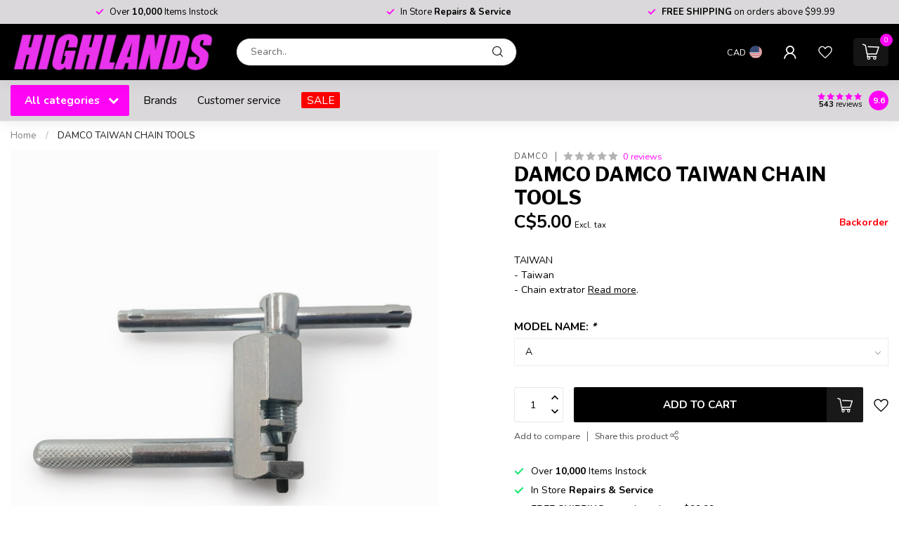

--- FILE ---
content_type: text/html;charset=utf-8
request_url: https://www.highlandsbikes.com/damco-taiwan-chain-tools.html
body_size: 46860
content:
<!DOCTYPE html>
<html lang="en-US">
  <head>
<link rel="preconnect" href="https://cdn.shoplightspeed.com">
<link rel="preconnect" href="https://fonts.googleapis.com">
<link rel="preconnect" href="https://fonts.gstatic.com" crossorigin>
<!--

    Theme Proxima | v1.0.0.2504202501_0_645233
    Theme designed and created by Dyvelopment - We are true e-commerce heroes!

    For custom Lightspeed eCom development or design contact us at www.dyvelopment.com

      _____                  _                                  _   
     |  __ \                | |                                | |  
     | |  | |_   ___   _____| | ___  _ __  _ __ ___   ___ _ __ | |_ 
     | |  | | | | \ \ / / _ \ |/ _ \| '_ \| '_ ` _ \ / _ \ '_ \| __|
     | |__| | |_| |\ V /  __/ | (_) | |_) | | | | | |  __/ | | | |_ 
     |_____/ \__, | \_/ \___|_|\___/| .__/|_| |_| |_|\___|_| |_|\__|
              __/ |                 | |                             
             |___/                  |_|                             
-->


<meta charset="utf-8"/>
<!-- [START] 'blocks/head.rain' -->
<!--

  (c) 2008-2025 Lightspeed Netherlands B.V.
  http://www.lightspeedhq.com
  Generated: 11-12-2025 @ 02:43:28

-->
<link rel="canonical" href="https://www.highlandsbikes.com/damco-taiwan-chain-tools.html"/>
<link rel="alternate" href="https://www.highlandsbikes.com/index.rss" type="application/rss+xml" title="New products"/>
<meta name="robots" content="noodp,noydir"/>
<meta property="og:url" content="https://www.highlandsbikes.com/damco-taiwan-chain-tools.html?source=facebook"/>
<meta property="og:site_name" content="HIGHLANDS BIKES "/>
<meta property="og:title" content="DAMCO DAMCO TAIWAN CHAIN TOOLS"/>
<meta property="og:description" content="TAIWAN - Taiwan - Chain extrator"/>
<meta property="og:image" content="https://cdn.shoplightspeed.com/shops/645233/files/41492472/damco-damco-taiwan-chain-tools.jpg"/>
<script>
/* DyApps Theme Addons config */
if( !window.dyapps ){ window.dyapps = {}; }
window.dyapps.addons = {
 "enabled": true,
 "created_at": "19-08-2024 01:29:12",
 "settings": {
    "matrix_separator": ",",
    "filterGroupSwatches": [],
    "swatchesForCustomFields": [],
    "plan": {
     "can_variant_group": true,
     "can_stockify": true,
     "can_vat_switcher": true,
     "can_age_popup": false,
     "can_custom_qty": false,
     "can_data01_colors": false
    },
    "advancedVariants": {
     "enabled": false,
     "price_in_dropdown": true,
     "stockify_in_dropdown": true,
     "disable_out_of_stock": true,
     "grid_swatches_container_selector": ".dy-collection-grid-swatch-holder",
     "grid_swatches_position": "left",
     "grid_swatches_max_colors": 4,
     "grid_swatches_enabled": true,
     "variant_status_icon": false,
     "display_type": "select",
     "product_swatches_size": "default",
     "live_pricing": true
    },
    "age_popup": {
     "enabled": false,
     "logo_url": "",
     "image_footer_url": "",
     "text": {
                 
        "us": {
         "content": "<h3>Confirm your age<\/h3><p>You must be over the age of 18 to enter this website.<\/p>",
         "content_no": "<h3>Sorry!<\/h3><p>Unfortunately you cannot access this website.<\/p>",
         "button_yes": "I am 18 years or older",
         "button_no": "I am under 18",
        }        }
    },
    "stockify": {
     "enabled": false,
     "stock_trigger_type": "outofstock",
     "optin_policy": false,
     "api": "https://my.dyapps.io/api/public/93b88e2f04/stockify/subscribe",
     "text": {
                 
        "us": {
         "email_placeholder": "Your email address",
         "button_trigger": "Notify me when back in stock",
         "button_submit": "Keep me updated!",
         "title": "Leave your email address",
         "desc": "Unfortunately this item is out of stock right now. Leave your email address below and we'll send you an email when the item is available again.",
         "bottom_text": "We use your data to send this email. Read more in our <a href=\"\/service\/privacy-policy\/\" target=\"_blank\">privacy policy<\/a>."
        }        }
    },
    "categoryBanners": {
     "enabled": true,
     "mobile_breakpoint": "576px",
     "category_banner": [],
     "banners": {
             }
    }
 },
 "swatches": {
 "default": {"is_default": true, "type": "multi", "values": {"background-size": "10px 10px", "background-position": "0 0, 0 5px, 5px -5px, -5px 0px", "background-image": "linear-gradient(45deg, rgba(100,100,100,0.3) 25%, transparent 25%),  linear-gradient(-45deg, rgba(100,100,100,0.3) 25%, transparent 25%),  linear-gradient(45deg, transparent 75%, rgba(100,100,100,0.3) 75%),  linear-gradient(-45deg, transparent 75%, rgba(100,100,100,0.3) 75%)"}} ,   }
};
</script>
<!--[if lt IE 9]>
<script src="https://cdn.shoplightspeed.com/assets/html5shiv.js?2025-02-20"></script>
<![endif]-->
<!-- [END] 'blocks/head.rain' -->

<title>DAMCO DAMCO TAIWAN CHAIN TOOLS - HIGHLANDS BIKES </title>

<meta name="dyapps-addons-enabled" content="false">
<meta name="dyapps-addons-version" content="2022081001">
<meta name="dyapps-theme-name" content="Proxima">

<meta name="description" content="TAIWAN - Taiwan - Chain extrator" />
<meta name="keywords" content="DAMCO, DAMCO, TAIWAN, CHAIN, TOOLS, bicycle shop, repair shop, Brampton, bike store, cycling gear, mountain bikes, road bikes, bicycle accessories, cycling equipment, bike repair services, urban bikes, hybrid bikes, kids&#039; bikes, electric bikes, bike" />

<meta http-equiv="X-UA-Compatible" content="IE=edge">
<meta name="viewport" content="width=device-width, initial-scale=1">

<link rel="shortcut icon" href="https://cdn.shoplightspeed.com/shops/645233/themes/17405/assets/favicon.ico?20250311164457" type="image/x-icon" />
<link rel="preload" as="image" href="https://cdn.shoplightspeed.com/shops/645233/themes/17405/v/978591/assets/logo.png?20240711041710">


	<link rel="preload" as="image" href="https://cdn.shoplightspeed.com/shops/645233/files/41492472/650x750x2/damco-damco-taiwan-chain-tools.jpg">

<script src="https://cdn.shoplightspeed.com/shops/645233/themes/17405/assets/jquery-1-12-4-min.js?20250311164457" defer></script>
<script>if(navigator.userAgent.indexOf("MSIE ") > -1 || navigator.userAgent.indexOf("Trident/") > -1) { document.write('<script src="https://cdn.shoplightspeed.com/shops/645233/themes/17405/assets/intersection-observer-polyfill.js?20250311164457">\x3C/script>') }</script>

<style>/*!
 * Bootstrap Reboot v4.6.1 (https://getbootstrap.com/)
 * Copyright 2011-2021 The Bootstrap Authors
 * Copyright 2011-2021 Twitter, Inc.
 * Licensed under MIT (https://github.com/twbs/bootstrap/blob/main/LICENSE)
 * Forked from Normalize.css, licensed MIT (https://github.com/necolas/normalize.css/blob/master/LICENSE.md)
 */*,*::before,*::after{box-sizing:border-box}html{font-family:sans-serif;line-height:1.15;-webkit-text-size-adjust:100%;-webkit-tap-highlight-color:rgba(0,0,0,0)}article,aside,figcaption,figure,footer,header,hgroup,main,nav,section{display:block}body{margin:0;font-family:-apple-system,BlinkMacSystemFont,"Segoe UI",Roboto,"Helvetica Neue",Arial,"Noto Sans","Liberation Sans",sans-serif,"Apple Color Emoji","Segoe UI Emoji","Segoe UI Symbol","Noto Color Emoji";font-size:1rem;font-weight:400;line-height:1.42857143;color:#212529;text-align:left;background-color:#fff}[tabindex="-1"]:focus:not(:focus-visible){outline:0 !important}hr{box-sizing:content-box;height:0;overflow:visible}h1,h2,h3,h4,h5,h6{margin-top:0;margin-bottom:.5rem}p{margin-top:0;margin-bottom:1rem}abbr[title],abbr[data-original-title]{text-decoration:underline;text-decoration:underline dotted;cursor:help;border-bottom:0;text-decoration-skip-ink:none}address{margin-bottom:1rem;font-style:normal;line-height:inherit}ol,ul,dl{margin-top:0;margin-bottom:1rem}ol ol,ul ul,ol ul,ul ol{margin-bottom:0}dt{font-weight:700}dd{margin-bottom:.5rem;margin-left:0}blockquote{margin:0 0 1rem}b,strong{font-weight:bolder}small{font-size:80%}sub,sup{position:relative;font-size:75%;line-height:0;vertical-align:baseline}sub{bottom:-0.25em}sup{top:-0.5em}a{color:#007bff;text-decoration:none;background-color:transparent}a:hover{color:#0056b3;text-decoration:underline}a:not([href]):not([class]){color:inherit;text-decoration:none}a:not([href]):not([class]):hover{color:inherit;text-decoration:none}pre,code,kbd,samp{font-family:SFMono-Regular,Menlo,Monaco,Consolas,"Liberation Mono","Courier New",monospace;font-size:1em}pre{margin-top:0;margin-bottom:1rem;overflow:auto;-ms-overflow-style:scrollbar}figure{margin:0 0 1rem}img{vertical-align:middle;border-style:none}svg{overflow:hidden;vertical-align:middle}table{border-collapse:collapse}caption{padding-top:.75rem;padding-bottom:.75rem;color:#6c757d;text-align:left;caption-side:bottom}th{text-align:inherit;text-align:-webkit-match-parent}label{display:inline-block;margin-bottom:.5rem}button{border-radius:0}button:focus:not(:focus-visible){outline:0}input,button,select,optgroup,textarea{margin:0;font-family:inherit;font-size:inherit;line-height:inherit}button,input{overflow:visible}button,select{text-transform:none}[role=button]{cursor:pointer}select{word-wrap:normal}button,[type=button],[type=reset],[type=submit]{-webkit-appearance:button}button:not(:disabled),[type=button]:not(:disabled),[type=reset]:not(:disabled),[type=submit]:not(:disabled){cursor:pointer}button::-moz-focus-inner,[type=button]::-moz-focus-inner,[type=reset]::-moz-focus-inner,[type=submit]::-moz-focus-inner{padding:0;border-style:none}input[type=radio],input[type=checkbox]{box-sizing:border-box;padding:0}textarea{overflow:auto;resize:vertical}fieldset{min-width:0;padding:0;margin:0;border:0}legend{display:block;width:100%;max-width:100%;padding:0;margin-bottom:.5rem;font-size:1.5rem;line-height:inherit;color:inherit;white-space:normal}progress{vertical-align:baseline}[type=number]::-webkit-inner-spin-button,[type=number]::-webkit-outer-spin-button{height:auto}[type=search]{outline-offset:-2px;-webkit-appearance:none}[type=search]::-webkit-search-decoration{-webkit-appearance:none}::-webkit-file-upload-button{font:inherit;-webkit-appearance:button}output{display:inline-block}summary{display:list-item;cursor:pointer}template{display:none}[hidden]{display:none !important}/*!
 * Bootstrap Grid v4.6.1 (https://getbootstrap.com/)
 * Copyright 2011-2021 The Bootstrap Authors
 * Copyright 2011-2021 Twitter, Inc.
 * Licensed under MIT (https://github.com/twbs/bootstrap/blob/main/LICENSE)
 */html{box-sizing:border-box;-ms-overflow-style:scrollbar}*,*::before,*::after{box-sizing:inherit}.container,.container-fluid,.container-xl,.container-lg,.container-md,.container-sm{width:100%;padding-right:15px;padding-left:15px;margin-right:auto;margin-left:auto}@media(min-width: 576px){.container-sm,.container{max-width:540px}}@media(min-width: 768px){.container-md,.container-sm,.container{max-width:720px}}@media(min-width: 992px){.container-lg,.container-md,.container-sm,.container{max-width:960px}}@media(min-width: 1200px){.container-xl,.container-lg,.container-md,.container-sm,.container{max-width:1140px}}.row{display:flex;flex-wrap:wrap;margin-right:-15px;margin-left:-15px}.no-gutters{margin-right:0;margin-left:0}.no-gutters>.col,.no-gutters>[class*=col-]{padding-right:0;padding-left:0}.col-xl,.col-xl-auto,.col-xl-12,.col-xl-11,.col-xl-10,.col-xl-9,.col-xl-8,.col-xl-7,.col-xl-6,.col-xl-5,.col-xl-4,.col-xl-3,.col-xl-2,.col-xl-1,.col-lg,.col-lg-auto,.col-lg-12,.col-lg-11,.col-lg-10,.col-lg-9,.col-lg-8,.col-lg-7,.col-lg-6,.col-lg-5,.col-lg-4,.col-lg-3,.col-lg-2,.col-lg-1,.col-md,.col-md-auto,.col-md-12,.col-md-11,.col-md-10,.col-md-9,.col-md-8,.col-md-7,.col-md-6,.col-md-5,.col-md-4,.col-md-3,.col-md-2,.col-md-1,.col-sm,.col-sm-auto,.col-sm-12,.col-sm-11,.col-sm-10,.col-sm-9,.col-sm-8,.col-sm-7,.col-sm-6,.col-sm-5,.col-sm-4,.col-sm-3,.col-sm-2,.col-sm-1,.col,.col-auto,.col-12,.col-11,.col-10,.col-9,.col-8,.col-7,.col-6,.col-5,.col-4,.col-3,.col-2,.col-1{position:relative;width:100%;padding-right:15px;padding-left:15px}.col{flex-basis:0;flex-grow:1;max-width:100%}.row-cols-1>*{flex:0 0 100%;max-width:100%}.row-cols-2>*{flex:0 0 50%;max-width:50%}.row-cols-3>*{flex:0 0 33.3333333333%;max-width:33.3333333333%}.row-cols-4>*{flex:0 0 25%;max-width:25%}.row-cols-5>*{flex:0 0 20%;max-width:20%}.row-cols-6>*{flex:0 0 16.6666666667%;max-width:16.6666666667%}.col-auto{flex:0 0 auto;width:auto;max-width:100%}.col-1{flex:0 0 8.33333333%;max-width:8.33333333%}.col-2{flex:0 0 16.66666667%;max-width:16.66666667%}.col-3{flex:0 0 25%;max-width:25%}.col-4{flex:0 0 33.33333333%;max-width:33.33333333%}.col-5{flex:0 0 41.66666667%;max-width:41.66666667%}.col-6{flex:0 0 50%;max-width:50%}.col-7{flex:0 0 58.33333333%;max-width:58.33333333%}.col-8{flex:0 0 66.66666667%;max-width:66.66666667%}.col-9{flex:0 0 75%;max-width:75%}.col-10{flex:0 0 83.33333333%;max-width:83.33333333%}.col-11{flex:0 0 91.66666667%;max-width:91.66666667%}.col-12{flex:0 0 100%;max-width:100%}.order-first{order:-1}.order-last{order:13}.order-0{order:0}.order-1{order:1}.order-2{order:2}.order-3{order:3}.order-4{order:4}.order-5{order:5}.order-6{order:6}.order-7{order:7}.order-8{order:8}.order-9{order:9}.order-10{order:10}.order-11{order:11}.order-12{order:12}.offset-1{margin-left:8.33333333%}.offset-2{margin-left:16.66666667%}.offset-3{margin-left:25%}.offset-4{margin-left:33.33333333%}.offset-5{margin-left:41.66666667%}.offset-6{margin-left:50%}.offset-7{margin-left:58.33333333%}.offset-8{margin-left:66.66666667%}.offset-9{margin-left:75%}.offset-10{margin-left:83.33333333%}.offset-11{margin-left:91.66666667%}@media(min-width: 576px){.col-sm{flex-basis:0;flex-grow:1;max-width:100%}.row-cols-sm-1>*{flex:0 0 100%;max-width:100%}.row-cols-sm-2>*{flex:0 0 50%;max-width:50%}.row-cols-sm-3>*{flex:0 0 33.3333333333%;max-width:33.3333333333%}.row-cols-sm-4>*{flex:0 0 25%;max-width:25%}.row-cols-sm-5>*{flex:0 0 20%;max-width:20%}.row-cols-sm-6>*{flex:0 0 16.6666666667%;max-width:16.6666666667%}.col-sm-auto{flex:0 0 auto;width:auto;max-width:100%}.col-sm-1{flex:0 0 8.33333333%;max-width:8.33333333%}.col-sm-2{flex:0 0 16.66666667%;max-width:16.66666667%}.col-sm-3{flex:0 0 25%;max-width:25%}.col-sm-4{flex:0 0 33.33333333%;max-width:33.33333333%}.col-sm-5{flex:0 0 41.66666667%;max-width:41.66666667%}.col-sm-6{flex:0 0 50%;max-width:50%}.col-sm-7{flex:0 0 58.33333333%;max-width:58.33333333%}.col-sm-8{flex:0 0 66.66666667%;max-width:66.66666667%}.col-sm-9{flex:0 0 75%;max-width:75%}.col-sm-10{flex:0 0 83.33333333%;max-width:83.33333333%}.col-sm-11{flex:0 0 91.66666667%;max-width:91.66666667%}.col-sm-12{flex:0 0 100%;max-width:100%}.order-sm-first{order:-1}.order-sm-last{order:13}.order-sm-0{order:0}.order-sm-1{order:1}.order-sm-2{order:2}.order-sm-3{order:3}.order-sm-4{order:4}.order-sm-5{order:5}.order-sm-6{order:6}.order-sm-7{order:7}.order-sm-8{order:8}.order-sm-9{order:9}.order-sm-10{order:10}.order-sm-11{order:11}.order-sm-12{order:12}.offset-sm-0{margin-left:0}.offset-sm-1{margin-left:8.33333333%}.offset-sm-2{margin-left:16.66666667%}.offset-sm-3{margin-left:25%}.offset-sm-4{margin-left:33.33333333%}.offset-sm-5{margin-left:41.66666667%}.offset-sm-6{margin-left:50%}.offset-sm-7{margin-left:58.33333333%}.offset-sm-8{margin-left:66.66666667%}.offset-sm-9{margin-left:75%}.offset-sm-10{margin-left:83.33333333%}.offset-sm-11{margin-left:91.66666667%}}@media(min-width: 768px){.col-md{flex-basis:0;flex-grow:1;max-width:100%}.row-cols-md-1>*{flex:0 0 100%;max-width:100%}.row-cols-md-2>*{flex:0 0 50%;max-width:50%}.row-cols-md-3>*{flex:0 0 33.3333333333%;max-width:33.3333333333%}.row-cols-md-4>*{flex:0 0 25%;max-width:25%}.row-cols-md-5>*{flex:0 0 20%;max-width:20%}.row-cols-md-6>*{flex:0 0 16.6666666667%;max-width:16.6666666667%}.col-md-auto{flex:0 0 auto;width:auto;max-width:100%}.col-md-1{flex:0 0 8.33333333%;max-width:8.33333333%}.col-md-2{flex:0 0 16.66666667%;max-width:16.66666667%}.col-md-3{flex:0 0 25%;max-width:25%}.col-md-4{flex:0 0 33.33333333%;max-width:33.33333333%}.col-md-5{flex:0 0 41.66666667%;max-width:41.66666667%}.col-md-6{flex:0 0 50%;max-width:50%}.col-md-7{flex:0 0 58.33333333%;max-width:58.33333333%}.col-md-8{flex:0 0 66.66666667%;max-width:66.66666667%}.col-md-9{flex:0 0 75%;max-width:75%}.col-md-10{flex:0 0 83.33333333%;max-width:83.33333333%}.col-md-11{flex:0 0 91.66666667%;max-width:91.66666667%}.col-md-12{flex:0 0 100%;max-width:100%}.order-md-first{order:-1}.order-md-last{order:13}.order-md-0{order:0}.order-md-1{order:1}.order-md-2{order:2}.order-md-3{order:3}.order-md-4{order:4}.order-md-5{order:5}.order-md-6{order:6}.order-md-7{order:7}.order-md-8{order:8}.order-md-9{order:9}.order-md-10{order:10}.order-md-11{order:11}.order-md-12{order:12}.offset-md-0{margin-left:0}.offset-md-1{margin-left:8.33333333%}.offset-md-2{margin-left:16.66666667%}.offset-md-3{margin-left:25%}.offset-md-4{margin-left:33.33333333%}.offset-md-5{margin-left:41.66666667%}.offset-md-6{margin-left:50%}.offset-md-7{margin-left:58.33333333%}.offset-md-8{margin-left:66.66666667%}.offset-md-9{margin-left:75%}.offset-md-10{margin-left:83.33333333%}.offset-md-11{margin-left:91.66666667%}}@media(min-width: 992px){.col-lg{flex-basis:0;flex-grow:1;max-width:100%}.row-cols-lg-1>*{flex:0 0 100%;max-width:100%}.row-cols-lg-2>*{flex:0 0 50%;max-width:50%}.row-cols-lg-3>*{flex:0 0 33.3333333333%;max-width:33.3333333333%}.row-cols-lg-4>*{flex:0 0 25%;max-width:25%}.row-cols-lg-5>*{flex:0 0 20%;max-width:20%}.row-cols-lg-6>*{flex:0 0 16.6666666667%;max-width:16.6666666667%}.col-lg-auto{flex:0 0 auto;width:auto;max-width:100%}.col-lg-1{flex:0 0 8.33333333%;max-width:8.33333333%}.col-lg-2{flex:0 0 16.66666667%;max-width:16.66666667%}.col-lg-3{flex:0 0 25%;max-width:25%}.col-lg-4{flex:0 0 33.33333333%;max-width:33.33333333%}.col-lg-5{flex:0 0 41.66666667%;max-width:41.66666667%}.col-lg-6{flex:0 0 50%;max-width:50%}.col-lg-7{flex:0 0 58.33333333%;max-width:58.33333333%}.col-lg-8{flex:0 0 66.66666667%;max-width:66.66666667%}.col-lg-9{flex:0 0 75%;max-width:75%}.col-lg-10{flex:0 0 83.33333333%;max-width:83.33333333%}.col-lg-11{flex:0 0 91.66666667%;max-width:91.66666667%}.col-lg-12{flex:0 0 100%;max-width:100%}.order-lg-first{order:-1}.order-lg-last{order:13}.order-lg-0{order:0}.order-lg-1{order:1}.order-lg-2{order:2}.order-lg-3{order:3}.order-lg-4{order:4}.order-lg-5{order:5}.order-lg-6{order:6}.order-lg-7{order:7}.order-lg-8{order:8}.order-lg-9{order:9}.order-lg-10{order:10}.order-lg-11{order:11}.order-lg-12{order:12}.offset-lg-0{margin-left:0}.offset-lg-1{margin-left:8.33333333%}.offset-lg-2{margin-left:16.66666667%}.offset-lg-3{margin-left:25%}.offset-lg-4{margin-left:33.33333333%}.offset-lg-5{margin-left:41.66666667%}.offset-lg-6{margin-left:50%}.offset-lg-7{margin-left:58.33333333%}.offset-lg-8{margin-left:66.66666667%}.offset-lg-9{margin-left:75%}.offset-lg-10{margin-left:83.33333333%}.offset-lg-11{margin-left:91.66666667%}}@media(min-width: 1200px){.col-xl{flex-basis:0;flex-grow:1;max-width:100%}.row-cols-xl-1>*{flex:0 0 100%;max-width:100%}.row-cols-xl-2>*{flex:0 0 50%;max-width:50%}.row-cols-xl-3>*{flex:0 0 33.3333333333%;max-width:33.3333333333%}.row-cols-xl-4>*{flex:0 0 25%;max-width:25%}.row-cols-xl-5>*{flex:0 0 20%;max-width:20%}.row-cols-xl-6>*{flex:0 0 16.6666666667%;max-width:16.6666666667%}.col-xl-auto{flex:0 0 auto;width:auto;max-width:100%}.col-xl-1{flex:0 0 8.33333333%;max-width:8.33333333%}.col-xl-2{flex:0 0 16.66666667%;max-width:16.66666667%}.col-xl-3{flex:0 0 25%;max-width:25%}.col-xl-4{flex:0 0 33.33333333%;max-width:33.33333333%}.col-xl-5{flex:0 0 41.66666667%;max-width:41.66666667%}.col-xl-6{flex:0 0 50%;max-width:50%}.col-xl-7{flex:0 0 58.33333333%;max-width:58.33333333%}.col-xl-8{flex:0 0 66.66666667%;max-width:66.66666667%}.col-xl-9{flex:0 0 75%;max-width:75%}.col-xl-10{flex:0 0 83.33333333%;max-width:83.33333333%}.col-xl-11{flex:0 0 91.66666667%;max-width:91.66666667%}.col-xl-12{flex:0 0 100%;max-width:100%}.order-xl-first{order:-1}.order-xl-last{order:13}.order-xl-0{order:0}.order-xl-1{order:1}.order-xl-2{order:2}.order-xl-3{order:3}.order-xl-4{order:4}.order-xl-5{order:5}.order-xl-6{order:6}.order-xl-7{order:7}.order-xl-8{order:8}.order-xl-9{order:9}.order-xl-10{order:10}.order-xl-11{order:11}.order-xl-12{order:12}.offset-xl-0{margin-left:0}.offset-xl-1{margin-left:8.33333333%}.offset-xl-2{margin-left:16.66666667%}.offset-xl-3{margin-left:25%}.offset-xl-4{margin-left:33.33333333%}.offset-xl-5{margin-left:41.66666667%}.offset-xl-6{margin-left:50%}.offset-xl-7{margin-left:58.33333333%}.offset-xl-8{margin-left:66.66666667%}.offset-xl-9{margin-left:75%}.offset-xl-10{margin-left:83.33333333%}.offset-xl-11{margin-left:91.66666667%}}.d-none{display:none !important}.d-inline{display:inline !important}.d-inline-block{display:inline-block !important}.d-block{display:block !important}.d-table{display:table !important}.d-table-row{display:table-row !important}.d-table-cell{display:table-cell !important}.d-flex{display:flex !important}.d-inline-flex{display:inline-flex !important}@media(min-width: 576px){.d-sm-none{display:none !important}.d-sm-inline{display:inline !important}.d-sm-inline-block{display:inline-block !important}.d-sm-block{display:block !important}.d-sm-table{display:table !important}.d-sm-table-row{display:table-row !important}.d-sm-table-cell{display:table-cell !important}.d-sm-flex{display:flex !important}.d-sm-inline-flex{display:inline-flex !important}}@media(min-width: 768px){.d-md-none{display:none !important}.d-md-inline{display:inline !important}.d-md-inline-block{display:inline-block !important}.d-md-block{display:block !important}.d-md-table{display:table !important}.d-md-table-row{display:table-row !important}.d-md-table-cell{display:table-cell !important}.d-md-flex{display:flex !important}.d-md-inline-flex{display:inline-flex !important}}@media(min-width: 992px){.d-lg-none{display:none !important}.d-lg-inline{display:inline !important}.d-lg-inline-block{display:inline-block !important}.d-lg-block{display:block !important}.d-lg-table{display:table !important}.d-lg-table-row{display:table-row !important}.d-lg-table-cell{display:table-cell !important}.d-lg-flex{display:flex !important}.d-lg-inline-flex{display:inline-flex !important}}@media(min-width: 1200px){.d-xl-none{display:none !important}.d-xl-inline{display:inline !important}.d-xl-inline-block{display:inline-block !important}.d-xl-block{display:block !important}.d-xl-table{display:table !important}.d-xl-table-row{display:table-row !important}.d-xl-table-cell{display:table-cell !important}.d-xl-flex{display:flex !important}.d-xl-inline-flex{display:inline-flex !important}}@media print{.d-print-none{display:none !important}.d-print-inline{display:inline !important}.d-print-inline-block{display:inline-block !important}.d-print-block{display:block !important}.d-print-table{display:table !important}.d-print-table-row{display:table-row !important}.d-print-table-cell{display:table-cell !important}.d-print-flex{display:flex !important}.d-print-inline-flex{display:inline-flex !important}}.flex-row{flex-direction:row !important}.flex-column{flex-direction:column !important}.flex-row-reverse{flex-direction:row-reverse !important}.flex-column-reverse{flex-direction:column-reverse !important}.flex-wrap{flex-wrap:wrap !important}.flex-nowrap{flex-wrap:nowrap !important}.flex-wrap-reverse{flex-wrap:wrap-reverse !important}.flex-fill{flex:1 1 auto !important}.flex-grow-0{flex-grow:0 !important}.flex-grow-1{flex-grow:1 !important}.flex-shrink-0{flex-shrink:0 !important}.flex-shrink-1{flex-shrink:1 !important}.justify-content-start{justify-content:flex-start !important}.justify-content-end{justify-content:flex-end !important}.justify-content-center{justify-content:center !important}.justify-content-between{justify-content:space-between !important}.justify-content-around{justify-content:space-around !important}.align-items-start{align-items:flex-start !important}.align-items-end{align-items:flex-end !important}.align-items-center{align-items:center !important}.align-items-baseline{align-items:baseline !important}.align-items-stretch{align-items:stretch !important}.align-content-start{align-content:flex-start !important}.align-content-end{align-content:flex-end !important}.align-content-center{align-content:center !important}.align-content-between{align-content:space-between !important}.align-content-around{align-content:space-around !important}.align-content-stretch{align-content:stretch !important}.align-self-auto{align-self:auto !important}.align-self-start{align-self:flex-start !important}.align-self-end{align-self:flex-end !important}.align-self-center{align-self:center !important}.align-self-baseline{align-self:baseline !important}.align-self-stretch{align-self:stretch !important}@media(min-width: 576px){.flex-sm-row{flex-direction:row !important}.flex-sm-column{flex-direction:column !important}.flex-sm-row-reverse{flex-direction:row-reverse !important}.flex-sm-column-reverse{flex-direction:column-reverse !important}.flex-sm-wrap{flex-wrap:wrap !important}.flex-sm-nowrap{flex-wrap:nowrap !important}.flex-sm-wrap-reverse{flex-wrap:wrap-reverse !important}.flex-sm-fill{flex:1 1 auto !important}.flex-sm-grow-0{flex-grow:0 !important}.flex-sm-grow-1{flex-grow:1 !important}.flex-sm-shrink-0{flex-shrink:0 !important}.flex-sm-shrink-1{flex-shrink:1 !important}.justify-content-sm-start{justify-content:flex-start !important}.justify-content-sm-end{justify-content:flex-end !important}.justify-content-sm-center{justify-content:center !important}.justify-content-sm-between{justify-content:space-between !important}.justify-content-sm-around{justify-content:space-around !important}.align-items-sm-start{align-items:flex-start !important}.align-items-sm-end{align-items:flex-end !important}.align-items-sm-center{align-items:center !important}.align-items-sm-baseline{align-items:baseline !important}.align-items-sm-stretch{align-items:stretch !important}.align-content-sm-start{align-content:flex-start !important}.align-content-sm-end{align-content:flex-end !important}.align-content-sm-center{align-content:center !important}.align-content-sm-between{align-content:space-between !important}.align-content-sm-around{align-content:space-around !important}.align-content-sm-stretch{align-content:stretch !important}.align-self-sm-auto{align-self:auto !important}.align-self-sm-start{align-self:flex-start !important}.align-self-sm-end{align-self:flex-end !important}.align-self-sm-center{align-self:center !important}.align-self-sm-baseline{align-self:baseline !important}.align-self-sm-stretch{align-self:stretch !important}}@media(min-width: 768px){.flex-md-row{flex-direction:row !important}.flex-md-column{flex-direction:column !important}.flex-md-row-reverse{flex-direction:row-reverse !important}.flex-md-column-reverse{flex-direction:column-reverse !important}.flex-md-wrap{flex-wrap:wrap !important}.flex-md-nowrap{flex-wrap:nowrap !important}.flex-md-wrap-reverse{flex-wrap:wrap-reverse !important}.flex-md-fill{flex:1 1 auto !important}.flex-md-grow-0{flex-grow:0 !important}.flex-md-grow-1{flex-grow:1 !important}.flex-md-shrink-0{flex-shrink:0 !important}.flex-md-shrink-1{flex-shrink:1 !important}.justify-content-md-start{justify-content:flex-start !important}.justify-content-md-end{justify-content:flex-end !important}.justify-content-md-center{justify-content:center !important}.justify-content-md-between{justify-content:space-between !important}.justify-content-md-around{justify-content:space-around !important}.align-items-md-start{align-items:flex-start !important}.align-items-md-end{align-items:flex-end !important}.align-items-md-center{align-items:center !important}.align-items-md-baseline{align-items:baseline !important}.align-items-md-stretch{align-items:stretch !important}.align-content-md-start{align-content:flex-start !important}.align-content-md-end{align-content:flex-end !important}.align-content-md-center{align-content:center !important}.align-content-md-between{align-content:space-between !important}.align-content-md-around{align-content:space-around !important}.align-content-md-stretch{align-content:stretch !important}.align-self-md-auto{align-self:auto !important}.align-self-md-start{align-self:flex-start !important}.align-self-md-end{align-self:flex-end !important}.align-self-md-center{align-self:center !important}.align-self-md-baseline{align-self:baseline !important}.align-self-md-stretch{align-self:stretch !important}}@media(min-width: 992px){.flex-lg-row{flex-direction:row !important}.flex-lg-column{flex-direction:column !important}.flex-lg-row-reverse{flex-direction:row-reverse !important}.flex-lg-column-reverse{flex-direction:column-reverse !important}.flex-lg-wrap{flex-wrap:wrap !important}.flex-lg-nowrap{flex-wrap:nowrap !important}.flex-lg-wrap-reverse{flex-wrap:wrap-reverse !important}.flex-lg-fill{flex:1 1 auto !important}.flex-lg-grow-0{flex-grow:0 !important}.flex-lg-grow-1{flex-grow:1 !important}.flex-lg-shrink-0{flex-shrink:0 !important}.flex-lg-shrink-1{flex-shrink:1 !important}.justify-content-lg-start{justify-content:flex-start !important}.justify-content-lg-end{justify-content:flex-end !important}.justify-content-lg-center{justify-content:center !important}.justify-content-lg-between{justify-content:space-between !important}.justify-content-lg-around{justify-content:space-around !important}.align-items-lg-start{align-items:flex-start !important}.align-items-lg-end{align-items:flex-end !important}.align-items-lg-center{align-items:center !important}.align-items-lg-baseline{align-items:baseline !important}.align-items-lg-stretch{align-items:stretch !important}.align-content-lg-start{align-content:flex-start !important}.align-content-lg-end{align-content:flex-end !important}.align-content-lg-center{align-content:center !important}.align-content-lg-between{align-content:space-between !important}.align-content-lg-around{align-content:space-around !important}.align-content-lg-stretch{align-content:stretch !important}.align-self-lg-auto{align-self:auto !important}.align-self-lg-start{align-self:flex-start !important}.align-self-lg-end{align-self:flex-end !important}.align-self-lg-center{align-self:center !important}.align-self-lg-baseline{align-self:baseline !important}.align-self-lg-stretch{align-self:stretch !important}}@media(min-width: 1200px){.flex-xl-row{flex-direction:row !important}.flex-xl-column{flex-direction:column !important}.flex-xl-row-reverse{flex-direction:row-reverse !important}.flex-xl-column-reverse{flex-direction:column-reverse !important}.flex-xl-wrap{flex-wrap:wrap !important}.flex-xl-nowrap{flex-wrap:nowrap !important}.flex-xl-wrap-reverse{flex-wrap:wrap-reverse !important}.flex-xl-fill{flex:1 1 auto !important}.flex-xl-grow-0{flex-grow:0 !important}.flex-xl-grow-1{flex-grow:1 !important}.flex-xl-shrink-0{flex-shrink:0 !important}.flex-xl-shrink-1{flex-shrink:1 !important}.justify-content-xl-start{justify-content:flex-start !important}.justify-content-xl-end{justify-content:flex-end !important}.justify-content-xl-center{justify-content:center !important}.justify-content-xl-between{justify-content:space-between !important}.justify-content-xl-around{justify-content:space-around !important}.align-items-xl-start{align-items:flex-start !important}.align-items-xl-end{align-items:flex-end !important}.align-items-xl-center{align-items:center !important}.align-items-xl-baseline{align-items:baseline !important}.align-items-xl-stretch{align-items:stretch !important}.align-content-xl-start{align-content:flex-start !important}.align-content-xl-end{align-content:flex-end !important}.align-content-xl-center{align-content:center !important}.align-content-xl-between{align-content:space-between !important}.align-content-xl-around{align-content:space-around !important}.align-content-xl-stretch{align-content:stretch !important}.align-self-xl-auto{align-self:auto !important}.align-self-xl-start{align-self:flex-start !important}.align-self-xl-end{align-self:flex-end !important}.align-self-xl-center{align-self:center !important}.align-self-xl-baseline{align-self:baseline !important}.align-self-xl-stretch{align-self:stretch !important}}.m-0{margin:0 !important}.mt-0,.my-0{margin-top:0 !important}.mr-0,.mx-0{margin-right:0 !important}.mb-0,.my-0{margin-bottom:0 !important}.ml-0,.mx-0{margin-left:0 !important}.m-1{margin:5px !important}.mt-1,.my-1{margin-top:5px !important}.mr-1,.mx-1{margin-right:5px !important}.mb-1,.my-1{margin-bottom:5px !important}.ml-1,.mx-1{margin-left:5px !important}.m-2{margin:10px !important}.mt-2,.my-2{margin-top:10px !important}.mr-2,.mx-2{margin-right:10px !important}.mb-2,.my-2{margin-bottom:10px !important}.ml-2,.mx-2{margin-left:10px !important}.m-3{margin:15px !important}.mt-3,.my-3{margin-top:15px !important}.mr-3,.mx-3{margin-right:15px !important}.mb-3,.my-3{margin-bottom:15px !important}.ml-3,.mx-3{margin-left:15px !important}.m-4{margin:30px !important}.mt-4,.my-4{margin-top:30px !important}.mr-4,.mx-4{margin-right:30px !important}.mb-4,.my-4{margin-bottom:30px !important}.ml-4,.mx-4{margin-left:30px !important}.m-5{margin:50px !important}.mt-5,.my-5{margin-top:50px !important}.mr-5,.mx-5{margin-right:50px !important}.mb-5,.my-5{margin-bottom:50px !important}.ml-5,.mx-5{margin-left:50px !important}.m-6{margin:80px !important}.mt-6,.my-6{margin-top:80px !important}.mr-6,.mx-6{margin-right:80px !important}.mb-6,.my-6{margin-bottom:80px !important}.ml-6,.mx-6{margin-left:80px !important}.p-0{padding:0 !important}.pt-0,.py-0{padding-top:0 !important}.pr-0,.px-0{padding-right:0 !important}.pb-0,.py-0{padding-bottom:0 !important}.pl-0,.px-0{padding-left:0 !important}.p-1{padding:5px !important}.pt-1,.py-1{padding-top:5px !important}.pr-1,.px-1{padding-right:5px !important}.pb-1,.py-1{padding-bottom:5px !important}.pl-1,.px-1{padding-left:5px !important}.p-2{padding:10px !important}.pt-2,.py-2{padding-top:10px !important}.pr-2,.px-2{padding-right:10px !important}.pb-2,.py-2{padding-bottom:10px !important}.pl-2,.px-2{padding-left:10px !important}.p-3{padding:15px !important}.pt-3,.py-3{padding-top:15px !important}.pr-3,.px-3{padding-right:15px !important}.pb-3,.py-3{padding-bottom:15px !important}.pl-3,.px-3{padding-left:15px !important}.p-4{padding:30px !important}.pt-4,.py-4{padding-top:30px !important}.pr-4,.px-4{padding-right:30px !important}.pb-4,.py-4{padding-bottom:30px !important}.pl-4,.px-4{padding-left:30px !important}.p-5{padding:50px !important}.pt-5,.py-5{padding-top:50px !important}.pr-5,.px-5{padding-right:50px !important}.pb-5,.py-5{padding-bottom:50px !important}.pl-5,.px-5{padding-left:50px !important}.p-6{padding:80px !important}.pt-6,.py-6{padding-top:80px !important}.pr-6,.px-6{padding-right:80px !important}.pb-6,.py-6{padding-bottom:80px !important}.pl-6,.px-6{padding-left:80px !important}.m-n1{margin:-5px !important}.mt-n1,.my-n1{margin-top:-5px !important}.mr-n1,.mx-n1{margin-right:-5px !important}.mb-n1,.my-n1{margin-bottom:-5px !important}.ml-n1,.mx-n1{margin-left:-5px !important}.m-n2{margin:-10px !important}.mt-n2,.my-n2{margin-top:-10px !important}.mr-n2,.mx-n2{margin-right:-10px !important}.mb-n2,.my-n2{margin-bottom:-10px !important}.ml-n2,.mx-n2{margin-left:-10px !important}.m-n3{margin:-15px !important}.mt-n3,.my-n3{margin-top:-15px !important}.mr-n3,.mx-n3{margin-right:-15px !important}.mb-n3,.my-n3{margin-bottom:-15px !important}.ml-n3,.mx-n3{margin-left:-15px !important}.m-n4{margin:-30px !important}.mt-n4,.my-n4{margin-top:-30px !important}.mr-n4,.mx-n4{margin-right:-30px !important}.mb-n4,.my-n4{margin-bottom:-30px !important}.ml-n4,.mx-n4{margin-left:-30px !important}.m-n5{margin:-50px !important}.mt-n5,.my-n5{margin-top:-50px !important}.mr-n5,.mx-n5{margin-right:-50px !important}.mb-n5,.my-n5{margin-bottom:-50px !important}.ml-n5,.mx-n5{margin-left:-50px !important}.m-n6{margin:-80px !important}.mt-n6,.my-n6{margin-top:-80px !important}.mr-n6,.mx-n6{margin-right:-80px !important}.mb-n6,.my-n6{margin-bottom:-80px !important}.ml-n6,.mx-n6{margin-left:-80px !important}.m-auto{margin:auto !important}.mt-auto,.my-auto{margin-top:auto !important}.mr-auto,.mx-auto{margin-right:auto !important}.mb-auto,.my-auto{margin-bottom:auto !important}.ml-auto,.mx-auto{margin-left:auto !important}@media(min-width: 576px){.m-sm-0{margin:0 !important}.mt-sm-0,.my-sm-0{margin-top:0 !important}.mr-sm-0,.mx-sm-0{margin-right:0 !important}.mb-sm-0,.my-sm-0{margin-bottom:0 !important}.ml-sm-0,.mx-sm-0{margin-left:0 !important}.m-sm-1{margin:5px !important}.mt-sm-1,.my-sm-1{margin-top:5px !important}.mr-sm-1,.mx-sm-1{margin-right:5px !important}.mb-sm-1,.my-sm-1{margin-bottom:5px !important}.ml-sm-1,.mx-sm-1{margin-left:5px !important}.m-sm-2{margin:10px !important}.mt-sm-2,.my-sm-2{margin-top:10px !important}.mr-sm-2,.mx-sm-2{margin-right:10px !important}.mb-sm-2,.my-sm-2{margin-bottom:10px !important}.ml-sm-2,.mx-sm-2{margin-left:10px !important}.m-sm-3{margin:15px !important}.mt-sm-3,.my-sm-3{margin-top:15px !important}.mr-sm-3,.mx-sm-3{margin-right:15px !important}.mb-sm-3,.my-sm-3{margin-bottom:15px !important}.ml-sm-3,.mx-sm-3{margin-left:15px !important}.m-sm-4{margin:30px !important}.mt-sm-4,.my-sm-4{margin-top:30px !important}.mr-sm-4,.mx-sm-4{margin-right:30px !important}.mb-sm-4,.my-sm-4{margin-bottom:30px !important}.ml-sm-4,.mx-sm-4{margin-left:30px !important}.m-sm-5{margin:50px !important}.mt-sm-5,.my-sm-5{margin-top:50px !important}.mr-sm-5,.mx-sm-5{margin-right:50px !important}.mb-sm-5,.my-sm-5{margin-bottom:50px !important}.ml-sm-5,.mx-sm-5{margin-left:50px !important}.m-sm-6{margin:80px !important}.mt-sm-6,.my-sm-6{margin-top:80px !important}.mr-sm-6,.mx-sm-6{margin-right:80px !important}.mb-sm-6,.my-sm-6{margin-bottom:80px !important}.ml-sm-6,.mx-sm-6{margin-left:80px !important}.p-sm-0{padding:0 !important}.pt-sm-0,.py-sm-0{padding-top:0 !important}.pr-sm-0,.px-sm-0{padding-right:0 !important}.pb-sm-0,.py-sm-0{padding-bottom:0 !important}.pl-sm-0,.px-sm-0{padding-left:0 !important}.p-sm-1{padding:5px !important}.pt-sm-1,.py-sm-1{padding-top:5px !important}.pr-sm-1,.px-sm-1{padding-right:5px !important}.pb-sm-1,.py-sm-1{padding-bottom:5px !important}.pl-sm-1,.px-sm-1{padding-left:5px !important}.p-sm-2{padding:10px !important}.pt-sm-2,.py-sm-2{padding-top:10px !important}.pr-sm-2,.px-sm-2{padding-right:10px !important}.pb-sm-2,.py-sm-2{padding-bottom:10px !important}.pl-sm-2,.px-sm-2{padding-left:10px !important}.p-sm-3{padding:15px !important}.pt-sm-3,.py-sm-3{padding-top:15px !important}.pr-sm-3,.px-sm-3{padding-right:15px !important}.pb-sm-3,.py-sm-3{padding-bottom:15px !important}.pl-sm-3,.px-sm-3{padding-left:15px !important}.p-sm-4{padding:30px !important}.pt-sm-4,.py-sm-4{padding-top:30px !important}.pr-sm-4,.px-sm-4{padding-right:30px !important}.pb-sm-4,.py-sm-4{padding-bottom:30px !important}.pl-sm-4,.px-sm-4{padding-left:30px !important}.p-sm-5{padding:50px !important}.pt-sm-5,.py-sm-5{padding-top:50px !important}.pr-sm-5,.px-sm-5{padding-right:50px !important}.pb-sm-5,.py-sm-5{padding-bottom:50px !important}.pl-sm-5,.px-sm-5{padding-left:50px !important}.p-sm-6{padding:80px !important}.pt-sm-6,.py-sm-6{padding-top:80px !important}.pr-sm-6,.px-sm-6{padding-right:80px !important}.pb-sm-6,.py-sm-6{padding-bottom:80px !important}.pl-sm-6,.px-sm-6{padding-left:80px !important}.m-sm-n1{margin:-5px !important}.mt-sm-n1,.my-sm-n1{margin-top:-5px !important}.mr-sm-n1,.mx-sm-n1{margin-right:-5px !important}.mb-sm-n1,.my-sm-n1{margin-bottom:-5px !important}.ml-sm-n1,.mx-sm-n1{margin-left:-5px !important}.m-sm-n2{margin:-10px !important}.mt-sm-n2,.my-sm-n2{margin-top:-10px !important}.mr-sm-n2,.mx-sm-n2{margin-right:-10px !important}.mb-sm-n2,.my-sm-n2{margin-bottom:-10px !important}.ml-sm-n2,.mx-sm-n2{margin-left:-10px !important}.m-sm-n3{margin:-15px !important}.mt-sm-n3,.my-sm-n3{margin-top:-15px !important}.mr-sm-n3,.mx-sm-n3{margin-right:-15px !important}.mb-sm-n3,.my-sm-n3{margin-bottom:-15px !important}.ml-sm-n3,.mx-sm-n3{margin-left:-15px !important}.m-sm-n4{margin:-30px !important}.mt-sm-n4,.my-sm-n4{margin-top:-30px !important}.mr-sm-n4,.mx-sm-n4{margin-right:-30px !important}.mb-sm-n4,.my-sm-n4{margin-bottom:-30px !important}.ml-sm-n4,.mx-sm-n4{margin-left:-30px !important}.m-sm-n5{margin:-50px !important}.mt-sm-n5,.my-sm-n5{margin-top:-50px !important}.mr-sm-n5,.mx-sm-n5{margin-right:-50px !important}.mb-sm-n5,.my-sm-n5{margin-bottom:-50px !important}.ml-sm-n5,.mx-sm-n5{margin-left:-50px !important}.m-sm-n6{margin:-80px !important}.mt-sm-n6,.my-sm-n6{margin-top:-80px !important}.mr-sm-n6,.mx-sm-n6{margin-right:-80px !important}.mb-sm-n6,.my-sm-n6{margin-bottom:-80px !important}.ml-sm-n6,.mx-sm-n6{margin-left:-80px !important}.m-sm-auto{margin:auto !important}.mt-sm-auto,.my-sm-auto{margin-top:auto !important}.mr-sm-auto,.mx-sm-auto{margin-right:auto !important}.mb-sm-auto,.my-sm-auto{margin-bottom:auto !important}.ml-sm-auto,.mx-sm-auto{margin-left:auto !important}}@media(min-width: 768px){.m-md-0{margin:0 !important}.mt-md-0,.my-md-0{margin-top:0 !important}.mr-md-0,.mx-md-0{margin-right:0 !important}.mb-md-0,.my-md-0{margin-bottom:0 !important}.ml-md-0,.mx-md-0{margin-left:0 !important}.m-md-1{margin:5px !important}.mt-md-1,.my-md-1{margin-top:5px !important}.mr-md-1,.mx-md-1{margin-right:5px !important}.mb-md-1,.my-md-1{margin-bottom:5px !important}.ml-md-1,.mx-md-1{margin-left:5px !important}.m-md-2{margin:10px !important}.mt-md-2,.my-md-2{margin-top:10px !important}.mr-md-2,.mx-md-2{margin-right:10px !important}.mb-md-2,.my-md-2{margin-bottom:10px !important}.ml-md-2,.mx-md-2{margin-left:10px !important}.m-md-3{margin:15px !important}.mt-md-3,.my-md-3{margin-top:15px !important}.mr-md-3,.mx-md-3{margin-right:15px !important}.mb-md-3,.my-md-3{margin-bottom:15px !important}.ml-md-3,.mx-md-3{margin-left:15px !important}.m-md-4{margin:30px !important}.mt-md-4,.my-md-4{margin-top:30px !important}.mr-md-4,.mx-md-4{margin-right:30px !important}.mb-md-4,.my-md-4{margin-bottom:30px !important}.ml-md-4,.mx-md-4{margin-left:30px !important}.m-md-5{margin:50px !important}.mt-md-5,.my-md-5{margin-top:50px !important}.mr-md-5,.mx-md-5{margin-right:50px !important}.mb-md-5,.my-md-5{margin-bottom:50px !important}.ml-md-5,.mx-md-5{margin-left:50px !important}.m-md-6{margin:80px !important}.mt-md-6,.my-md-6{margin-top:80px !important}.mr-md-6,.mx-md-6{margin-right:80px !important}.mb-md-6,.my-md-6{margin-bottom:80px !important}.ml-md-6,.mx-md-6{margin-left:80px !important}.p-md-0{padding:0 !important}.pt-md-0,.py-md-0{padding-top:0 !important}.pr-md-0,.px-md-0{padding-right:0 !important}.pb-md-0,.py-md-0{padding-bottom:0 !important}.pl-md-0,.px-md-0{padding-left:0 !important}.p-md-1{padding:5px !important}.pt-md-1,.py-md-1{padding-top:5px !important}.pr-md-1,.px-md-1{padding-right:5px !important}.pb-md-1,.py-md-1{padding-bottom:5px !important}.pl-md-1,.px-md-1{padding-left:5px !important}.p-md-2{padding:10px !important}.pt-md-2,.py-md-2{padding-top:10px !important}.pr-md-2,.px-md-2{padding-right:10px !important}.pb-md-2,.py-md-2{padding-bottom:10px !important}.pl-md-2,.px-md-2{padding-left:10px !important}.p-md-3{padding:15px !important}.pt-md-3,.py-md-3{padding-top:15px !important}.pr-md-3,.px-md-3{padding-right:15px !important}.pb-md-3,.py-md-3{padding-bottom:15px !important}.pl-md-3,.px-md-3{padding-left:15px !important}.p-md-4{padding:30px !important}.pt-md-4,.py-md-4{padding-top:30px !important}.pr-md-4,.px-md-4{padding-right:30px !important}.pb-md-4,.py-md-4{padding-bottom:30px !important}.pl-md-4,.px-md-4{padding-left:30px !important}.p-md-5{padding:50px !important}.pt-md-5,.py-md-5{padding-top:50px !important}.pr-md-5,.px-md-5{padding-right:50px !important}.pb-md-5,.py-md-5{padding-bottom:50px !important}.pl-md-5,.px-md-5{padding-left:50px !important}.p-md-6{padding:80px !important}.pt-md-6,.py-md-6{padding-top:80px !important}.pr-md-6,.px-md-6{padding-right:80px !important}.pb-md-6,.py-md-6{padding-bottom:80px !important}.pl-md-6,.px-md-6{padding-left:80px !important}.m-md-n1{margin:-5px !important}.mt-md-n1,.my-md-n1{margin-top:-5px !important}.mr-md-n1,.mx-md-n1{margin-right:-5px !important}.mb-md-n1,.my-md-n1{margin-bottom:-5px !important}.ml-md-n1,.mx-md-n1{margin-left:-5px !important}.m-md-n2{margin:-10px !important}.mt-md-n2,.my-md-n2{margin-top:-10px !important}.mr-md-n2,.mx-md-n2{margin-right:-10px !important}.mb-md-n2,.my-md-n2{margin-bottom:-10px !important}.ml-md-n2,.mx-md-n2{margin-left:-10px !important}.m-md-n3{margin:-15px !important}.mt-md-n3,.my-md-n3{margin-top:-15px !important}.mr-md-n3,.mx-md-n3{margin-right:-15px !important}.mb-md-n3,.my-md-n3{margin-bottom:-15px !important}.ml-md-n3,.mx-md-n3{margin-left:-15px !important}.m-md-n4{margin:-30px !important}.mt-md-n4,.my-md-n4{margin-top:-30px !important}.mr-md-n4,.mx-md-n4{margin-right:-30px !important}.mb-md-n4,.my-md-n4{margin-bottom:-30px !important}.ml-md-n4,.mx-md-n4{margin-left:-30px !important}.m-md-n5{margin:-50px !important}.mt-md-n5,.my-md-n5{margin-top:-50px !important}.mr-md-n5,.mx-md-n5{margin-right:-50px !important}.mb-md-n5,.my-md-n5{margin-bottom:-50px !important}.ml-md-n5,.mx-md-n5{margin-left:-50px !important}.m-md-n6{margin:-80px !important}.mt-md-n6,.my-md-n6{margin-top:-80px !important}.mr-md-n6,.mx-md-n6{margin-right:-80px !important}.mb-md-n6,.my-md-n6{margin-bottom:-80px !important}.ml-md-n6,.mx-md-n6{margin-left:-80px !important}.m-md-auto{margin:auto !important}.mt-md-auto,.my-md-auto{margin-top:auto !important}.mr-md-auto,.mx-md-auto{margin-right:auto !important}.mb-md-auto,.my-md-auto{margin-bottom:auto !important}.ml-md-auto,.mx-md-auto{margin-left:auto !important}}@media(min-width: 992px){.m-lg-0{margin:0 !important}.mt-lg-0,.my-lg-0{margin-top:0 !important}.mr-lg-0,.mx-lg-0{margin-right:0 !important}.mb-lg-0,.my-lg-0{margin-bottom:0 !important}.ml-lg-0,.mx-lg-0{margin-left:0 !important}.m-lg-1{margin:5px !important}.mt-lg-1,.my-lg-1{margin-top:5px !important}.mr-lg-1,.mx-lg-1{margin-right:5px !important}.mb-lg-1,.my-lg-1{margin-bottom:5px !important}.ml-lg-1,.mx-lg-1{margin-left:5px !important}.m-lg-2{margin:10px !important}.mt-lg-2,.my-lg-2{margin-top:10px !important}.mr-lg-2,.mx-lg-2{margin-right:10px !important}.mb-lg-2,.my-lg-2{margin-bottom:10px !important}.ml-lg-2,.mx-lg-2{margin-left:10px !important}.m-lg-3{margin:15px !important}.mt-lg-3,.my-lg-3{margin-top:15px !important}.mr-lg-3,.mx-lg-3{margin-right:15px !important}.mb-lg-3,.my-lg-3{margin-bottom:15px !important}.ml-lg-3,.mx-lg-3{margin-left:15px !important}.m-lg-4{margin:30px !important}.mt-lg-4,.my-lg-4{margin-top:30px !important}.mr-lg-4,.mx-lg-4{margin-right:30px !important}.mb-lg-4,.my-lg-4{margin-bottom:30px !important}.ml-lg-4,.mx-lg-4{margin-left:30px !important}.m-lg-5{margin:50px !important}.mt-lg-5,.my-lg-5{margin-top:50px !important}.mr-lg-5,.mx-lg-5{margin-right:50px !important}.mb-lg-5,.my-lg-5{margin-bottom:50px !important}.ml-lg-5,.mx-lg-5{margin-left:50px !important}.m-lg-6{margin:80px !important}.mt-lg-6,.my-lg-6{margin-top:80px !important}.mr-lg-6,.mx-lg-6{margin-right:80px !important}.mb-lg-6,.my-lg-6{margin-bottom:80px !important}.ml-lg-6,.mx-lg-6{margin-left:80px !important}.p-lg-0{padding:0 !important}.pt-lg-0,.py-lg-0{padding-top:0 !important}.pr-lg-0,.px-lg-0{padding-right:0 !important}.pb-lg-0,.py-lg-0{padding-bottom:0 !important}.pl-lg-0,.px-lg-0{padding-left:0 !important}.p-lg-1{padding:5px !important}.pt-lg-1,.py-lg-1{padding-top:5px !important}.pr-lg-1,.px-lg-1{padding-right:5px !important}.pb-lg-1,.py-lg-1{padding-bottom:5px !important}.pl-lg-1,.px-lg-1{padding-left:5px !important}.p-lg-2{padding:10px !important}.pt-lg-2,.py-lg-2{padding-top:10px !important}.pr-lg-2,.px-lg-2{padding-right:10px !important}.pb-lg-2,.py-lg-2{padding-bottom:10px !important}.pl-lg-2,.px-lg-2{padding-left:10px !important}.p-lg-3{padding:15px !important}.pt-lg-3,.py-lg-3{padding-top:15px !important}.pr-lg-3,.px-lg-3{padding-right:15px !important}.pb-lg-3,.py-lg-3{padding-bottom:15px !important}.pl-lg-3,.px-lg-3{padding-left:15px !important}.p-lg-4{padding:30px !important}.pt-lg-4,.py-lg-4{padding-top:30px !important}.pr-lg-4,.px-lg-4{padding-right:30px !important}.pb-lg-4,.py-lg-4{padding-bottom:30px !important}.pl-lg-4,.px-lg-4{padding-left:30px !important}.p-lg-5{padding:50px !important}.pt-lg-5,.py-lg-5{padding-top:50px !important}.pr-lg-5,.px-lg-5{padding-right:50px !important}.pb-lg-5,.py-lg-5{padding-bottom:50px !important}.pl-lg-5,.px-lg-5{padding-left:50px !important}.p-lg-6{padding:80px !important}.pt-lg-6,.py-lg-6{padding-top:80px !important}.pr-lg-6,.px-lg-6{padding-right:80px !important}.pb-lg-6,.py-lg-6{padding-bottom:80px !important}.pl-lg-6,.px-lg-6{padding-left:80px !important}.m-lg-n1{margin:-5px !important}.mt-lg-n1,.my-lg-n1{margin-top:-5px !important}.mr-lg-n1,.mx-lg-n1{margin-right:-5px !important}.mb-lg-n1,.my-lg-n1{margin-bottom:-5px !important}.ml-lg-n1,.mx-lg-n1{margin-left:-5px !important}.m-lg-n2{margin:-10px !important}.mt-lg-n2,.my-lg-n2{margin-top:-10px !important}.mr-lg-n2,.mx-lg-n2{margin-right:-10px !important}.mb-lg-n2,.my-lg-n2{margin-bottom:-10px !important}.ml-lg-n2,.mx-lg-n2{margin-left:-10px !important}.m-lg-n3{margin:-15px !important}.mt-lg-n3,.my-lg-n3{margin-top:-15px !important}.mr-lg-n3,.mx-lg-n3{margin-right:-15px !important}.mb-lg-n3,.my-lg-n3{margin-bottom:-15px !important}.ml-lg-n3,.mx-lg-n3{margin-left:-15px !important}.m-lg-n4{margin:-30px !important}.mt-lg-n4,.my-lg-n4{margin-top:-30px !important}.mr-lg-n4,.mx-lg-n4{margin-right:-30px !important}.mb-lg-n4,.my-lg-n4{margin-bottom:-30px !important}.ml-lg-n4,.mx-lg-n4{margin-left:-30px !important}.m-lg-n5{margin:-50px !important}.mt-lg-n5,.my-lg-n5{margin-top:-50px !important}.mr-lg-n5,.mx-lg-n5{margin-right:-50px !important}.mb-lg-n5,.my-lg-n5{margin-bottom:-50px !important}.ml-lg-n5,.mx-lg-n5{margin-left:-50px !important}.m-lg-n6{margin:-80px !important}.mt-lg-n6,.my-lg-n6{margin-top:-80px !important}.mr-lg-n6,.mx-lg-n6{margin-right:-80px !important}.mb-lg-n6,.my-lg-n6{margin-bottom:-80px !important}.ml-lg-n6,.mx-lg-n6{margin-left:-80px !important}.m-lg-auto{margin:auto !important}.mt-lg-auto,.my-lg-auto{margin-top:auto !important}.mr-lg-auto,.mx-lg-auto{margin-right:auto !important}.mb-lg-auto,.my-lg-auto{margin-bottom:auto !important}.ml-lg-auto,.mx-lg-auto{margin-left:auto !important}}@media(min-width: 1200px){.m-xl-0{margin:0 !important}.mt-xl-0,.my-xl-0{margin-top:0 !important}.mr-xl-0,.mx-xl-0{margin-right:0 !important}.mb-xl-0,.my-xl-0{margin-bottom:0 !important}.ml-xl-0,.mx-xl-0{margin-left:0 !important}.m-xl-1{margin:5px !important}.mt-xl-1,.my-xl-1{margin-top:5px !important}.mr-xl-1,.mx-xl-1{margin-right:5px !important}.mb-xl-1,.my-xl-1{margin-bottom:5px !important}.ml-xl-1,.mx-xl-1{margin-left:5px !important}.m-xl-2{margin:10px !important}.mt-xl-2,.my-xl-2{margin-top:10px !important}.mr-xl-2,.mx-xl-2{margin-right:10px !important}.mb-xl-2,.my-xl-2{margin-bottom:10px !important}.ml-xl-2,.mx-xl-2{margin-left:10px !important}.m-xl-3{margin:15px !important}.mt-xl-3,.my-xl-3{margin-top:15px !important}.mr-xl-3,.mx-xl-3{margin-right:15px !important}.mb-xl-3,.my-xl-3{margin-bottom:15px !important}.ml-xl-3,.mx-xl-3{margin-left:15px !important}.m-xl-4{margin:30px !important}.mt-xl-4,.my-xl-4{margin-top:30px !important}.mr-xl-4,.mx-xl-4{margin-right:30px !important}.mb-xl-4,.my-xl-4{margin-bottom:30px !important}.ml-xl-4,.mx-xl-4{margin-left:30px !important}.m-xl-5{margin:50px !important}.mt-xl-5,.my-xl-5{margin-top:50px !important}.mr-xl-5,.mx-xl-5{margin-right:50px !important}.mb-xl-5,.my-xl-5{margin-bottom:50px !important}.ml-xl-5,.mx-xl-5{margin-left:50px !important}.m-xl-6{margin:80px !important}.mt-xl-6,.my-xl-6{margin-top:80px !important}.mr-xl-6,.mx-xl-6{margin-right:80px !important}.mb-xl-6,.my-xl-6{margin-bottom:80px !important}.ml-xl-6,.mx-xl-6{margin-left:80px !important}.p-xl-0{padding:0 !important}.pt-xl-0,.py-xl-0{padding-top:0 !important}.pr-xl-0,.px-xl-0{padding-right:0 !important}.pb-xl-0,.py-xl-0{padding-bottom:0 !important}.pl-xl-0,.px-xl-0{padding-left:0 !important}.p-xl-1{padding:5px !important}.pt-xl-1,.py-xl-1{padding-top:5px !important}.pr-xl-1,.px-xl-1{padding-right:5px !important}.pb-xl-1,.py-xl-1{padding-bottom:5px !important}.pl-xl-1,.px-xl-1{padding-left:5px !important}.p-xl-2{padding:10px !important}.pt-xl-2,.py-xl-2{padding-top:10px !important}.pr-xl-2,.px-xl-2{padding-right:10px !important}.pb-xl-2,.py-xl-2{padding-bottom:10px !important}.pl-xl-2,.px-xl-2{padding-left:10px !important}.p-xl-3{padding:15px !important}.pt-xl-3,.py-xl-3{padding-top:15px !important}.pr-xl-3,.px-xl-3{padding-right:15px !important}.pb-xl-3,.py-xl-3{padding-bottom:15px !important}.pl-xl-3,.px-xl-3{padding-left:15px !important}.p-xl-4{padding:30px !important}.pt-xl-4,.py-xl-4{padding-top:30px !important}.pr-xl-4,.px-xl-4{padding-right:30px !important}.pb-xl-4,.py-xl-4{padding-bottom:30px !important}.pl-xl-4,.px-xl-4{padding-left:30px !important}.p-xl-5{padding:50px !important}.pt-xl-5,.py-xl-5{padding-top:50px !important}.pr-xl-5,.px-xl-5{padding-right:50px !important}.pb-xl-5,.py-xl-5{padding-bottom:50px !important}.pl-xl-5,.px-xl-5{padding-left:50px !important}.p-xl-6{padding:80px !important}.pt-xl-6,.py-xl-6{padding-top:80px !important}.pr-xl-6,.px-xl-6{padding-right:80px !important}.pb-xl-6,.py-xl-6{padding-bottom:80px !important}.pl-xl-6,.px-xl-6{padding-left:80px !important}.m-xl-n1{margin:-5px !important}.mt-xl-n1,.my-xl-n1{margin-top:-5px !important}.mr-xl-n1,.mx-xl-n1{margin-right:-5px !important}.mb-xl-n1,.my-xl-n1{margin-bottom:-5px !important}.ml-xl-n1,.mx-xl-n1{margin-left:-5px !important}.m-xl-n2{margin:-10px !important}.mt-xl-n2,.my-xl-n2{margin-top:-10px !important}.mr-xl-n2,.mx-xl-n2{margin-right:-10px !important}.mb-xl-n2,.my-xl-n2{margin-bottom:-10px !important}.ml-xl-n2,.mx-xl-n2{margin-left:-10px !important}.m-xl-n3{margin:-15px !important}.mt-xl-n3,.my-xl-n3{margin-top:-15px !important}.mr-xl-n3,.mx-xl-n3{margin-right:-15px !important}.mb-xl-n3,.my-xl-n3{margin-bottom:-15px !important}.ml-xl-n3,.mx-xl-n3{margin-left:-15px !important}.m-xl-n4{margin:-30px !important}.mt-xl-n4,.my-xl-n4{margin-top:-30px !important}.mr-xl-n4,.mx-xl-n4{margin-right:-30px !important}.mb-xl-n4,.my-xl-n4{margin-bottom:-30px !important}.ml-xl-n4,.mx-xl-n4{margin-left:-30px !important}.m-xl-n5{margin:-50px !important}.mt-xl-n5,.my-xl-n5{margin-top:-50px !important}.mr-xl-n5,.mx-xl-n5{margin-right:-50px !important}.mb-xl-n5,.my-xl-n5{margin-bottom:-50px !important}.ml-xl-n5,.mx-xl-n5{margin-left:-50px !important}.m-xl-n6{margin:-80px !important}.mt-xl-n6,.my-xl-n6{margin-top:-80px !important}.mr-xl-n6,.mx-xl-n6{margin-right:-80px !important}.mb-xl-n6,.my-xl-n6{margin-bottom:-80px !important}.ml-xl-n6,.mx-xl-n6{margin-left:-80px !important}.m-xl-auto{margin:auto !important}.mt-xl-auto,.my-xl-auto{margin-top:auto !important}.mr-xl-auto,.mx-xl-auto{margin-right:auto !important}.mb-xl-auto,.my-xl-auto{margin-bottom:auto !important}.ml-xl-auto,.mx-xl-auto{margin-left:auto !important}}@media(min-width: 1300px){.container{max-width:1350px}}</style>


<!-- <link rel="preload" href="https://cdn.shoplightspeed.com/shops/645233/themes/17405/assets/style.css?20250311164457" as="style">-->
<link rel="stylesheet" href="https://cdn.shoplightspeed.com/shops/645233/themes/17405/assets/style.css?20250311164457" />
<!-- <link rel="preload" href="https://cdn.shoplightspeed.com/shops/645233/themes/17405/assets/style.css?20250311164457" as="style" onload="this.onload=null;this.rel='stylesheet'"> -->

<link rel="preload" href="https://fonts.googleapis.com/css?family=Nunito:400,300,700%7CLibre%20Franklin:300,400,700&amp;display=fallback" as="style">
<link href="https://fonts.googleapis.com/css?family=Nunito:400,300,700%7CLibre%20Franklin:300,400,700&amp;display=fallback" rel="stylesheet">



<style>
@font-face {
  font-family: 'proxima-icons';
  src:
    url(https://cdn.shoplightspeed.com/shops/645233/themes/17405/assets/proxima-icons.ttf?20250311164457) format('truetype'),
    url(https://cdn.shoplightspeed.com/shops/645233/themes/17405/assets/proxima-icons.woff?20250311164457) format('woff'),
    url(https://cdn.shoplightspeed.com/shops/645233/themes/17405/assets/proxima-icons.svg?20250311164457#proxima-icons) format('svg');
  font-weight: normal;
  font-style: normal;
  font-display: block;
}
</style>
<link rel="preload" href="https://cdn.shoplightspeed.com/shops/645233/themes/17405/assets/settings.css?20250311164457" as="style">
<link rel="preload" href="https://cdn.shoplightspeed.com/shops/645233/themes/17405/assets/custom.css?20250311164457" as="style">
<link rel="stylesheet" href="https://cdn.shoplightspeed.com/shops/645233/themes/17405/assets/settings.css?20250311164457" />
<link rel="stylesheet" href="https://cdn.shoplightspeed.com/shops/645233/themes/17405/assets/custom.css?20250311164457" />

<!-- <link rel="preload" href="https://cdn.shoplightspeed.com/shops/645233/themes/17405/assets/settings.css?20250311164457" as="style" onload="this.onload=null;this.rel='stylesheet'">
<link rel="preload" href="https://cdn.shoplightspeed.com/shops/645233/themes/17405/assets/custom.css?20250311164457" as="style" onload="this.onload=null;this.rel='stylesheet'"> -->

		<link rel="preload" href="https://cdn.shoplightspeed.com/shops/645233/themes/17405/assets/fancybox-3-5-7-min.css?20250311164457" as="style" onload="this.onload=null;this.rel='stylesheet'">


<script>
  window.theme = {
    isDemoShop: false,
    language: 'us',
    template: 'pages/product.rain',
    pageData: {},
    dyApps: {
      version: 20220101
    }
  };

</script>

<script type="text/javascript" src="https://cdn.shoplightspeed.com/shops/645233/themes/17405/assets/swiper-453-min.js?20250311164457" defer></script>
<script type="text/javascript" src="https://cdn.shoplightspeed.com/shops/645233/themes/17405/assets/global.js?20250311164457" defer></script>  </head>
  <body class="layout-custom usp-carousel-pos-top b2b">
    
    <div id="mobile-nav-holder" class="fancy-box from-left overflow-hidden p-0">
    	<div id="mobile-nav-header" class="p-3 border-bottom-gray gray-border-bottom">
        <h1 class="flex-grow-1">Menu</h1>
        <div id="mobile-lang-switcher" class="d-flex align-items-center mr-3 lh-1">
          <span class="flag-icon flag-icon-us mr-1"></span> <span class="">CAD</span>
        </div>
        <i class="icon-x-l close-fancy"></i>
      </div>
      <div id="mobile-nav-content"></div>
    </div>
    
    <header id="header" class="usp-carousel-pos-top">
<!--
originalUspCarouselPosition = top
uspCarouselPosition = top
      amountOfSubheaderFeatures = 4
      uspsInSubheader = false
      uspsInSubheader = true -->
<div id="header-holder" class="usp-carousel-pos-top header-scrollable header-has-shadow">
    	


  <div class="usp-bar usp-bar-top">
    <div class="container d-flex align-items-center">
      <div class="usp-carousel swiper-container usp-carousel-top usp-def-amount-3">
    <div class="swiper-wrapper" data-slidesperview-desktop="">
                <div class="swiper-slide usp-carousel-item">
          <i class="icon-check-b usp-carousel-icon"></i> <span class="usp-item-text">Over <strong>10,000  </strong> Items Instock</span>
        </div>
                        <div class="swiper-slide usp-carousel-item">
          <i class="icon-check-b usp-carousel-icon"></i> <span class="usp-item-text">In Store <strong>Repairs & Service </strong></span>
        </div>
                        <div class="swiper-slide usp-carousel-item">
          <i class="icon-check-b usp-carousel-icon"></i> <span class="usp-item-text"><strong>FREE SHIPPING</strong> on orders above $99.99</span>
        </div>
                        <div class="swiper-slide usp-carousel-item">
          <i class="icon-check-b usp-carousel-icon"></i> <span class="usp-item-text">Customers Rate Our Store <strong>9.6/10!  </strong> </span>
        </div>
            </div>
  </div>


          
    			
  <div class="subheader-rating d-flex align-items-center d-md-none">
        <div class="stars d-none d-sm-inline-block fz-080 text-right mr-1">
    	<i class="icon-star-s valign-middle header-star-fill"></i><i class="icon-star-s valign-middle header-star-fill"></i><i class="icon-star-s valign-middle header-star-fill"></i><i class="icon-star-s valign-middle header-star-fill"></i><i class="icon-star-s valign-middle header-star-fill mr-0"></i>            	<div><strong>543</strong> reviews</div>
        	</div>
        <a href="" class="header-rating header-rating-circle ml-1">
      <strong class="total">9.6</strong>
          </a>
  </div>

  
    
        </div>
  </div>
    
  <div id="header-content" class="container logo-left d-flex align-items-center ">
    <div id="header-left" class="header-col d-flex align-items-center with-scrollnav-icon">      
      <div id="mobilenav" class="nav-icon hb-icon d-lg-none" data-trigger-fancy="mobile-nav-holder">
            <div class="hb-icon-line line-1"></div>
            <div class="hb-icon-line line-2"></div>
            <div class="hb-icon-label">Menu</div>
      </div>
            <div id="scroll-nav" class="nav-icon hb-icon d-none mr-3">
            <div class="hb-icon-line line-1"></div>
            <div class="hb-icon-line line-2"></div>
            <div class="hb-icon-label">Menu</div>
      </div>
            
            
            	
      <a href="https://www.highlandsbikes.com/" class="mr-3 mr-sm-0">
<!--       <img class="logo" src="https://cdn.shoplightspeed.com/shops/645233/themes/17405/v/978591/assets/logo.png?20240711041710" alt="HIGHLANDS BIKES"> -->
    	      	<img class="logo" src="https://cdn.shoplightspeed.com/shops/645233/themes/17405/v/978591/assets/logo.png?20240711041710" alt="HIGHLANDS BIKES">
    	    </a>
		
            
      <form id="header-search" action="https://www.highlandsbikes.com/search/" method="get" class="d-none d-lg-block ml-4">
        <input id="header-search-input"  maxlength="50" type="text" name="q" class="theme-input search-input header-search-input as-body border-none br-xl pl-20" placeholder="Search..">
        <button class="search-button r-10" type="submit"><i class="icon-search c-body-text"></i></button>
        
        <div id="search-results" class="as-body px-3 py-3 pt-2 row apply-shadow"></div>
      </form>
    </div>
        
    <div id="header-right" class="header-col without-labels">
        
      <div id="header-fancy-language" class="header-item d-none d-md-block" tabindex="0">
        <span class="header-link" data-tooltip title="Language & Currency" data-placement="bottom" data-trigger-fancy="fancy-language">
          <span id="header-locale-code">CAD</span>
          <span class="flag-icon flag-icon-us"></span> 
        </span>
              </div>

      <div id="header-fancy-account" class="header-item">
        
                	<span class="header-link" data-tooltip title="My account" data-placement="bottom" data-trigger-fancy="fancy-account" data-fancy-type="hybrid">
            <i class="header-icon icon-user"></i>
            <span class="header-icon-label">My account</span>
        	</span>
              </div>

            <div id="header-wishlist" class="d-none d-md-block header-item">
        <a href="https://www.highlandsbikes.com/account/wishlist/" class="header-link" data-tooltip title="Wish List" data-placement="bottom" data-fancy="fancy-account-holder">
          <i class="header-icon icon-heart"></i>
          <span class="header-icon-label">Wish List</span>
        </a>
      </div>
            
      <div id="header-fancy-cart" class="header-item mr-0">
        <a href="https://www.highlandsbikes.com/cart/" id="cart-header-link" class="cart header-link justify-content-center" data-trigger-fancy="fancy-cart">
            <i id="header-icon-cart" class="icon-shopping-cart"></i><span id="cart-qty" class="shopping-cart">0</span>
        </a>
      </div>
    </div>
    
  </div>
</div>

<div class="subheader-holder subheader-holder-below  d-nonex xd-md-block navbar-border-bottom header-has-shadow">
    <div id="subheader" class="container d-flex align-items-center">
      
      <nav class="subheader-nav d-none d-lg-block">
        <div id="main-categories-button">
          All categories
          <div class="nav-icon arrow-icon">
            <div class="arrow-icon-line-1"></div>
            <div class="arrow-icon-line-2"></div>
          </div>
        </div>
        
                
                
        <div class="nav-main-holder">
				<ul class="nav-main">
                    <li class="nav-main-item">
            <a href="https://www.highlandsbikes.com/e-bikes/" class="nav-main-item-name has-subs">
                              <img src="https://cdn.shoplightspeed.com/shops/645233/files/64577178/35x35x1/image.jpg" width="35" height="35" loading="lazy" fetchpriority="low">
                            E-Bikes
            </a>
                        							  <ul class="nav-main-sub fixed-width level-1">
                <li class="nav-category-title">E-Bikes</li>
                
                                <li class="nav-main-item">
                  <a href="https://www.highlandsbikes.com/e-bikes/ncm-e-bikes/" class="nav-sub-item-name has-subs">
              			NCM E-BIKES
            			</a>
                  
                                    <ul class="nav-main-sub fixed-width level-2">
										<li class="nav-category-title">NCM E-BIKES</li>
                                        <li class="nav-main-item">
                      <a href="https://www.highlandsbikes.com/e-bikes/ncm-e-bikes/e-city/" class="nav-sub-item-name">
                        E-CITY
                      </a>
                      
                                              
                    </li>
                                        <li class="nav-main-item">
                      <a href="https://www.highlandsbikes.com/e-bikes/ncm-e-bikes/e-trekking/" class="nav-sub-item-name">
                        E-TREKKING
                      </a>
                      
                                              
                    </li>
                                        <li class="nav-main-item">
                      <a href="https://www.highlandsbikes.com/e-bikes/ncm-e-bikes/e-mtb/" class="nav-sub-item-name">
                        E-MTB
                      </a>
                      
                                              
                    </li>
                                        <li class="nav-main-item">
                      <a href="https://www.highlandsbikes.com/e-bikes/ncm-e-bikes/e-fat/" class="nav-sub-item-name">
                        E-FAT
                      </a>
                      
                                              
                    </li>
                                        <li class="nav-main-item">
                      <a href="https://www.highlandsbikes.com/e-bikes/ncm-e-bikes/e-cruiser/" class="nav-sub-item-name">
                        E-CRUISER
                      </a>
                      
                                              
                    </li>
                                      </ul>
                                  </li>
                                <li class="nav-main-item">
                  <a href="https://www.highlandsbikes.com/e-bikes/et-e-bikes/" class="nav-sub-item-name has-subs">
              			ET E-BIKES
            			</a>
                  
                                    <ul class="nav-main-sub fixed-width level-2">
										<li class="nav-category-title">ET E-BIKES</li>
                                        <li class="nav-main-item">
                      <a href="https://www.highlandsbikes.com/e-bikes/et-e-bikes/e-folding/" class="nav-sub-item-name">
                        E-FOLDING
                      </a>
                      
                                              
                    </li>
                                        <li class="nav-main-item">
                      <a href="https://www.highlandsbikes.com/e-bikes/et-e-bikes/e-motobike/" class="nav-sub-item-name">
                        E-MOTOBIKE
                      </a>
                      
                                              
                    </li>
                                      </ul>
                                  </li>
                                <li class="nav-main-item">
                  <a href="https://www.highlandsbikes.com/e-bikes/foo-e-bike/" class="nav-sub-item-name has-subs">
              			FOO E-BIKE
            			</a>
                  
                                    <ul class="nav-main-sub fixed-width level-2">
										<li class="nav-category-title">FOO E-BIKE</li>
                                        <li class="nav-main-item">
                      <a href="https://www.highlandsbikes.com/e-bikes/foo-e-bike/e-folding/" class="nav-sub-item-name">
                        E-FOLDING
                      </a>
                      
                                              
                    </li>
                                      </ul>
                                  </li>
                                <li class="nav-main-item">
                  <a href="https://www.highlandsbikes.com/e-bikes/dco-e-bikes/" class="nav-sub-item-name">
              			DCO E-BIKES
            			</a>
                  
                                  </li>
                              </ul>
            	                      </li>
                    <li class="nav-main-item">
            <a href="https://www.highlandsbikes.com/bikes/" class="nav-main-item-name has-subs">
                              <img src="https://cdn.shoplightspeed.com/shops/645233/files/41952804/35x35x1/image.jpg" width="35" height="35" loading="lazy" fetchpriority="low">
                            Bikes
            </a>
                        							  <ul class="nav-main-sub fixed-width level-1">
                <li class="nav-category-title">Bikes</li>
                
                                <li class="nav-main-item">
                  <a href="https://www.highlandsbikes.com/bikes/vintage-and-cruisers/" class="nav-sub-item-name">
              			VINTAGE AND CRUISERS
            			</a>
                  
                                  </li>
                                <li class="nav-main-item">
                  <a href="https://www.highlandsbikes.com/bikes/fixies-and-singlespeeds/" class="nav-sub-item-name">
              			FIXIES AND SINGLESPEEDS
            			</a>
                  
                                  </li>
                                <li class="nav-main-item">
                  <a href="https://www.highlandsbikes.com/bikes/kids-and-bmx-bikes/" class="nav-sub-item-name">
              			KIDS AND BMX BIKES
            			</a>
                  
                                  </li>
                                <li class="nav-main-item">
                  <a href="https://www.highlandsbikes.com/bikes/hybrid/" class="nav-sub-item-name">
              			HYBRID
            			</a>
                  
                                  </li>
                                <li class="nav-main-item">
                  <a href="https://www.highlandsbikes.com/bikes/mountain-bikes/" class="nav-sub-item-name">
              			MOUNTAIN BIKES
            			</a>
                  
                                  </li>
                                <li class="nav-main-item">
                  <a href="https://www.highlandsbikes.com/bikes/fat-bikes/" class="nav-sub-item-name">
              			FAT BIKES
            			</a>
                  
                                  </li>
                                <li class="nav-main-item">
                  <a href="https://www.highlandsbikes.com/bikes/gravel-and-cyclocross/" class="nav-sub-item-name">
              			GRAVEL AND CYCLOCROSS
            			</a>
                  
                                  </li>
                                <li class="nav-main-item">
                  <a href="https://www.highlandsbikes.com/bikes/road-bikes/" class="nav-sub-item-name">
              			ROAD BIKES
            			</a>
                  
                                  </li>
                                <li class="nav-main-item">
                  <a href="https://www.highlandsbikes.com/bikes/bmx/" class="nav-sub-item-name">
              			BMX
            			</a>
                  
                                  </li>
                              </ul>
            	                      </li>
                    <li class="nav-main-item">
            <a href="https://www.highlandsbikes.com/accessories/" class="nav-main-item-name has-subs">
                              <img src="https://cdn.shoplightspeed.com/shops/645233/files/41952754/35x35x1/image.jpg" width="35" height="35" loading="lazy" fetchpriority="low">
                            Accessories
            </a>
                        							  <ul class="nav-main-sub fixed-width level-1">
                <li class="nav-category-title">Accessories</li>
                
                                <li class="nav-main-item">
                  <a href="https://www.highlandsbikes.com/accessories/bar-mitts/" class="nav-sub-item-name">
              			BAR MITTS
            			</a>
                  
                                  </li>
                                <li class="nav-main-item">
                  <a href="https://www.highlandsbikes.com/accessories/kickstands/" class="nav-sub-item-name has-subs">
              			KICKSTANDS
            			</a>
                  
                                    <ul class="nav-main-sub fixed-width level-2">
										<li class="nav-category-title">KICKSTANDS</li>
                                        <li class="nav-main-item">
                      <a href="https://www.highlandsbikes.com/accessories/kickstands/center-kickstands/" class="nav-sub-item-name">
                        CENTER KICKSTANDS
                      </a>
                      
                                              
                    </li>
                                        <li class="nav-main-item">
                      <a href="https://www.highlandsbikes.com/accessories/kickstands/frame-rear-kickstands/" class="nav-sub-item-name">
                        FRAME/REAR KICKSTANDS
                      </a>
                      
                                              
                    </li>
                                      </ul>
                                  </li>
                                <li class="nav-main-item">
                  <a href="https://www.highlandsbikes.com/accessories/racks/" class="nav-sub-item-name has-subs">
              			RACKS
            			</a>
                  
                                    <ul class="nav-main-sub fixed-width level-2">
										<li class="nav-category-title">RACKS</li>
                                        <li class="nav-main-item">
                      <a href="https://www.highlandsbikes.com/accessories/racks/front-carrier/" class="nav-sub-item-name">
                        FRONT CARRIER
                      </a>
                      
                                              
                    </li>
                                        <li class="nav-main-item">
                      <a href="https://www.highlandsbikes.com/accessories/racks/parts-for-carrier/" class="nav-sub-item-name">
                        PARTS FOR CARRIER
                      </a>
                      
                                              
                    </li>
                                        <li class="nav-main-item">
                      <a href="https://www.highlandsbikes.com/accessories/racks/rear-carriers/" class="nav-sub-item-name">
                        REAR CARRIERS
                      </a>
                      
                                              
                    </li>
                                      </ul>
                                  </li>
                                <li class="nav-main-item">
                  <a href="https://www.highlandsbikes.com/accessories/bags/" class="nav-sub-item-name has-subs">
              			BAGS
            			</a>
                  
                                    <ul class="nav-main-sub fixed-width level-2">
										<li class="nav-category-title">BAGS</li>
                                        <li class="nav-main-item">
                      <a href="https://www.highlandsbikes.com/accessories/bags/bike-travel-cases-and-bags/" class="nav-sub-item-name">
                        BIKE TRAVEL CASES AND BAGS
                      </a>
                      
                                              
                    </li>
                                        <li class="nav-main-item">
                      <a href="https://www.highlandsbikes.com/accessories/bags/frame-bags/" class="nav-sub-item-name">
                        FRAME BAGS
                      </a>
                      
                                              
                    </li>
                                        <li class="nav-main-item">
                      <a href="https://www.highlandsbikes.com/accessories/bags/handlebar-bags/" class="nav-sub-item-name">
                        HANDLEBAR BAGS
                      </a>
                      
                                              
                    </li>
                                        <li class="nav-main-item">
                      <a href="https://www.highlandsbikes.com/accessories/bags/hydratation-bag/" class="nav-sub-item-name">
                        HYDRATATION BAG
                      </a>
                      
                                              
                    </li>
                                        <li class="nav-main-item">
                      <a href="https://www.highlandsbikes.com/accessories/bags/rear-top-rack-bags/" class="nav-sub-item-name">
                        REAR TOP RACK BAGS
                      </a>
                      
                                              
                    </li>
                                        <li class="nav-main-item">
                      <a href="https://www.highlandsbikes.com/accessories/bags/saddle-bags/" class="nav-sub-item-name">
                        SADDLE BAGS
                      </a>
                      
                                              
                    </li>
                                        <li class="nav-main-item">
                      <a href="https://www.highlandsbikes.com/accessories/bags/side-bag/" class="nav-sub-item-name">
                        SIDE BAG
                      </a>
                      
                                              
                    </li>
                                        <li class="nav-main-item">
                      <a href="https://www.highlandsbikes.com/accessories/bags/wheel-bags/" class="nav-sub-item-name">
                        WHEEL BAGS
                      </a>
                      
                                              
                    </li>
                                        <li class="nav-main-item">
                      <a href="https://www.highlandsbikes.com/accessories/bags/backpack-messenger-bags/" class="nav-sub-item-name">
                        BACKPACK / MESSENGER BAGS
                      </a>
                      
                                              
                    </li>
                                      </ul>
                                  </li>
                                <li class="nav-main-item">
                  <a href="https://www.highlandsbikes.com/accessories/baskets/" class="nav-sub-item-name has-subs">
              			BASKETS
            			</a>
                  
                                    <ul class="nav-main-sub fixed-width level-2">
										<li class="nav-category-title">BASKETS</li>
                                        <li class="nav-main-item">
                      <a href="https://www.highlandsbikes.com/accessories/baskets/rear-baskets/" class="nav-sub-item-name">
                        REAR BASKETS
                      </a>
                      
                                              
                    </li>
                                        <li class="nav-main-item">
                      <a href="https://www.highlandsbikes.com/accessories/baskets/front-baskets/" class="nav-sub-item-name">
                        FRONT BASKETS
                      </a>
                      
                                              
                    </li>
                                        <li class="nav-main-item">
                      <a href="https://www.highlandsbikes.com/accessories/baskets/basket-accessories/" class="nav-sub-item-name">
                        BASKET ACCESSORIES
                      </a>
                      
                                              
                    </li>
                                      </ul>
                                  </li>
                                <li class="nav-main-item">
                  <a href="https://www.highlandsbikes.com/accessories/bells-and-horns/" class="nav-sub-item-name">
              			BELLS AND HORNS
            			</a>
                  
                                  </li>
                                <li class="nav-main-item">
                  <a href="https://www.highlandsbikes.com/accessories/fenders/" class="nav-sub-item-name has-subs">
              			FENDERS
            			</a>
                  
                                    <ul class="nav-main-sub fixed-width level-2">
										<li class="nav-category-title">FENDERS</li>
                                        <li class="nav-main-item">
                      <a href="https://www.highlandsbikes.com/accessories/fenders/fatbike-fenders/" class="nav-sub-item-name">
                        FATBIKE FENDERS
                      </a>
                      
                                              
                    </li>
                                        <li class="nav-main-item">
                      <a href="https://www.highlandsbikes.com/accessories/fenders/fender-sets-275-29-700/" class="nav-sub-item-name">
                        FENDER SETS 27.5/29/700
                      </a>
                      
                                              
                    </li>
                                        <li class="nav-main-item">
                      <a href="https://www.highlandsbikes.com/accessories/fenders/fenders-parts/" class="nav-sub-item-name">
                        FENDERS PARTS
                      </a>
                      
                                              
                    </li>
                                        <li class="nav-main-item">
                      <a href="https://www.highlandsbikes.com/accessories/fenders/front-fenders-275-29-700c/" class="nav-sub-item-name">
                        FRONT FENDERS 27.5/29/700C
                      </a>
                      
                                              
                    </li>
                                        <li class="nav-main-item">
                      <a href="https://www.highlandsbikes.com/accessories/fenders/rear-fenders-275-29-700c/" class="nav-sub-item-name">
                        REAR FENDERS 27.5/29/700C
                      </a>
                      
                                              
                    </li>
                                        <li class="nav-main-item">
                      <a href="https://www.highlandsbikes.com/accessories/fenders/universal-fenders/" class="nav-sub-item-name">
                        UNIVERSAL FENDERS
                      </a>
                      
                                              
                    </li>
                                        <li class="nav-main-item">
                      <a href="https://www.highlandsbikes.com/accessories/fenders/fender-sets-26/" class="nav-sub-item-name">
                        FENDER SETS 26&quot;
                      </a>
                      
                                              
                    </li>
                                        <li class="nav-main-item">
                      <a href="https://www.highlandsbikes.com/accessories/fenders/front-fenders-24-26/" class="nav-sub-item-name">
                        FRONT FENDERS 24&quot; / 26&quot;
                      </a>
                      
                                              
                    </li>
                                        <li class="nav-main-item">
                      <a href="https://www.highlandsbikes.com/accessories/fenders/fender-sets-16-to-24/" class="nav-sub-item-name">
                        FENDER SETS 16&quot; TO 24&quot;
                      </a>
                      
                                              
                    </li>
                                        <li class="nav-main-item">
                      <a href="https://www.highlandsbikes.com/accessories/fenders/rear-fenders-24-26/" class="nav-sub-item-name">
                        REAR FENDERS 24&quot;/26&quot;
                      </a>
                      
                                              
                    </li>
                                        <li class="nav-main-item">
                      <a href="https://www.highlandsbikes.com/accessories/fenders/fender-sets-26-3519295/" class="nav-sub-item-name">
                        FENDER SETS 26&#039;&#039;
                      </a>
                      
                                              
                    </li>
                                        <li class="nav-main-item">
                      <a href="https://www.highlandsbikes.com/accessories/fenders/front-fenders-24-26-3519296/" class="nav-sub-item-name">
                        FRONT FENDERS 24&#039;&#039; / 26&#039;&#039;
                      </a>
                      
                                              
                    </li>
                                        <li class="nav-main-item">
                      <a href="https://www.highlandsbikes.com/accessories/fenders/fender-sets-16-to-24-3519302/" class="nav-sub-item-name">
                        FENDER SETS 16&#039;&#039; TO 24&#039;&#039;
                      </a>
                      
                                              
                    </li>
                                        <li class="nav-main-item">
                      <a href="https://www.highlandsbikes.com/accessories/fenders/rear-fenders-24-26-3519303/" class="nav-sub-item-name">
                        REAR FENDERS 24&#039;&#039;/26&#039;&#039;
                      </a>
                      
                                              
                    </li>
                                      </ul>
                                  </li>
                                <li class="nav-main-item">
                  <a href="https://www.highlandsbikes.com/accessories/lights/" class="nav-sub-item-name has-subs">
              			LIGHTS
            			</a>
                  
                                    <ul class="nav-main-sub fixed-width level-2">
										<li class="nav-category-title">LIGHTS</li>
                                        <li class="nav-main-item">
                      <a href="https://www.highlandsbikes.com/accessories/lights/front-lights/" class="nav-sub-item-name">
                        FRONT LIGHTS
                      </a>
                      
                                              
                    </li>
                                        <li class="nav-main-item">
                      <a href="https://www.highlandsbikes.com/accessories/lights/rear-lights/" class="nav-sub-item-name">
                        REAR LIGHTS
                      </a>
                      
                                              
                    </li>
                                        <li class="nav-main-item">
                      <a href="https://www.highlandsbikes.com/accessories/lights/rear-front-lights/" class="nav-sub-item-name">
                        REAR/FRONT LIGHTS
                      </a>
                      
                                              
                    </li>
                                        <li class="nav-main-item">
                      <a href="https://www.highlandsbikes.com/accessories/lights/brackets/" class="nav-sub-item-name">
                        BRACKETS
                      </a>
                      
                                              
                    </li>
                                        <li class="nav-main-item">
                      <a href="https://www.highlandsbikes.com/accessories/lights/accessories/" class="nav-sub-item-name">
                        ACCESSORIES
                      </a>
                      
                                              
                    </li>
                                        <li class="nav-main-item">
                      <a href="https://www.highlandsbikes.com/accessories/lights/displays/" class="nav-sub-item-name">
                        DISPLAYS
                      </a>
                      
                                              
                    </li>
                                      </ul>
                                  </li>
                                <li class="nav-main-item">
                  <a href="https://www.highlandsbikes.com/accessories/locks/" class="nav-sub-item-name has-subs">
              			LOCKS
            			</a>
                  
                                    <ul class="nav-main-sub fixed-width level-2">
										<li class="nav-category-title">LOCKS</li>
                                        <li class="nav-main-item">
                      <a href="https://www.highlandsbikes.com/accessories/locks/u-locks/" class="nav-sub-item-name">
                        &quot;U&quot; LOCKS
                      </a>
                      
                                              
                    </li>
                                        <li class="nav-main-item">
                      <a href="https://www.highlandsbikes.com/accessories/locks/cable-locks/" class="nav-sub-item-name">
                        CABLE LOCKS
                      </a>
                      
                                              
                    </li>
                                        <li class="nav-main-item">
                      <a href="https://www.highlandsbikes.com/accessories/locks/chain-locks/" class="nav-sub-item-name">
                        CHAIN LOCKS
                      </a>
                      
                                              
                    </li>
                                        <li class="nav-main-item">
                      <a href="https://www.highlandsbikes.com/accessories/locks/folding-locks/" class="nav-sub-item-name">
                        FOLDING LOCKS
                      </a>
                      
                                              
                    </li>
                                        <li class="nav-main-item">
                      <a href="https://www.highlandsbikes.com/accessories/locks/locking-skewers-and-axles/" class="nav-sub-item-name">
                        LOCKING SKEWERS AND AXLES
                      </a>
                      
                                              
                    </li>
                                        <li class="nav-main-item">
                      <a href="https://www.highlandsbikes.com/accessories/locks/locks-parts/" class="nav-sub-item-name">
                        LOCKS PARTS
                      </a>
                      
                                              
                    </li>
                                        <li class="nav-main-item">
                      <a href="https://www.highlandsbikes.com/accessories/locks/padlocks/" class="nav-sub-item-name">
                        PADLOCKS
                      </a>
                      
                                              
                    </li>
                                      </ul>
                                  </li>
                                <li class="nav-main-item">
                  <a href="https://www.highlandsbikes.com/accessories/seats-and-seat-covers/" class="nav-sub-item-name has-subs">
              			SEATS AND SEAT COVERS
            			</a>
                  
                                    <ul class="nav-main-sub fixed-width level-2">
										<li class="nav-category-title">SEATS AND SEAT COVERS</li>
                                        <li class="nav-main-item">
                      <a href="https://www.highlandsbikes.com/accessories/seats-and-seat-covers/bmx-saddles/" class="nav-sub-item-name">
                        BMX SADDLES
                      </a>
                      
                                              
                    </li>
                                        <li class="nav-main-item">
                      <a href="https://www.highlandsbikes.com/accessories/seats-and-seat-covers/comfort-saddles/" class="nav-sub-item-name">
                        COMFORT SADDLES
                      </a>
                      
                                              
                    </li>
                                        <li class="nav-main-item">
                      <a href="https://www.highlandsbikes.com/accessories/seats-and-seat-covers/downhill-mtb-saddles/" class="nav-sub-item-name">
                        DOWNHILL &amp; MTB SADDLES
                      </a>
                      
                                              
                    </li>
                                        <li class="nav-main-item">
                      <a href="https://www.highlandsbikes.com/accessories/seats-and-seat-covers/junior-saddles/" class="nav-sub-item-name">
                        JUNIOR SADDLES
                      </a>
                      
                                              
                    </li>
                                        <li class="nav-main-item">
                      <a href="https://www.highlandsbikes.com/accessories/seats-and-seat-covers/performance-saddles/" class="nav-sub-item-name">
                        PERFORMANCE SADDLES
                      </a>
                      
                                              
                    </li>
                                        <li class="nav-main-item">
                      <a href="https://www.highlandsbikes.com/accessories/seats-and-seat-covers/road-and-fixi-saddles/" class="nav-sub-item-name">
                        ROAD AND FIXI SADDLES
                      </a>
                      
                                              
                    </li>
                                        <li class="nav-main-item">
                      <a href="https://www.highlandsbikes.com/accessories/seats-and-seat-covers/saddle-accessories/" class="nav-sub-item-name">
                        SADDLE ACCESSORIES
                      </a>
                      
                                              
                    </li>
                                        <li class="nav-main-item">
                      <a href="https://www.highlandsbikes.com/accessories/seats-and-seat-covers/seat-covers/" class="nav-sub-item-name">
                        SEAT COVERS
                      </a>
                      
                                              
                    </li>
                                        <li class="nav-main-item">
                      <a href="https://www.highlandsbikes.com/accessories/seats-and-seat-covers/triathlon-or-tt-saddles/" class="nav-sub-item-name">
                        TRIATHLON OR TT SADDLES
                      </a>
                      
                                              
                    </li>
                                        <li class="nav-main-item">
                      <a href="https://www.highlandsbikes.com/accessories/seats-and-seat-covers/unicycles-saddles/" class="nav-sub-item-name">
                        UNICYCLES SADDLES
                      </a>
                      
                                              
                    </li>
                                        <li class="nav-main-item">
                      <a href="https://www.highlandsbikes.com/accessories/seats-and-seat-covers/vintage-saddles/" class="nav-sub-item-name">
                        VINTAGE SADDLES
                      </a>
                      
                                              
                    </li>
                                      </ul>
                                  </li>
                                <li class="nav-main-item">
                  <a href="https://www.highlandsbikes.com/accessories/safety/" class="nav-sub-item-name has-subs">
              			SAFETY
            			</a>
                  
                                    <ul class="nav-main-sub fixed-width level-2">
										<li class="nav-category-title">SAFETY</li>
                                        <li class="nav-main-item">
                      <a href="https://www.highlandsbikes.com/accessories/safety/pant-clips/" class="nav-sub-item-name">
                        PANT CLIPS
                      </a>
                      
                                              
                    </li>
                                        <li class="nav-main-item">
                      <a href="https://www.highlandsbikes.com/accessories/safety/safety-vest/" class="nav-sub-item-name">
                        SAFETY VEST
                      </a>
                      
                                              
                    </li>
                                        <li class="nav-main-item">
                      <a href="https://www.highlandsbikes.com/accessories/safety/reflectors/" class="nav-sub-item-name">
                        REFLECTORS
                      </a>
                      
                                              
                    </li>
                                        <li class="nav-main-item">
                      <a href="https://www.highlandsbikes.com/accessories/safety/flag/" class="nav-sub-item-name">
                        FLAG
                      </a>
                      
                                              
                    </li>
                                      </ul>
                                  </li>
                                <li class="nav-main-item">
                  <a href="https://www.highlandsbikes.com/accessories/stems/" class="nav-sub-item-name has-subs">
              			STEMS
            			</a>
                  
                                    <ul class="nav-main-sub fixed-width level-2">
										<li class="nav-category-title">STEMS</li>
                                        <li class="nav-main-item">
                      <a href="https://www.highlandsbikes.com/accessories/stems/adjustable-quill-stems/" class="nav-sub-item-name">
                        ADJUSTABLE QUILL STEMS
                      </a>
                      
                                              
                    </li>
                                        <li class="nav-main-item">
                      <a href="https://www.highlandsbikes.com/accessories/stems/adjustable-threadless-stems/" class="nav-sub-item-name">
                        ADJUSTABLE THREADLESS STEMS
                      </a>
                      
                                              
                    </li>
                                        <li class="nav-main-item">
                      <a href="https://www.highlandsbikes.com/accessories/stems/quill-stems/" class="nav-sub-item-name">
                        QUILL STEMS
                      </a>
                      
                                              
                    </li>
                                        <li class="nav-main-item">
                      <a href="https://www.highlandsbikes.com/accessories/stems/stem-bmx/" class="nav-sub-item-name">
                        STEM (BMX)
                      </a>
                      
                                              
                    </li>
                                        <li class="nav-main-item">
                      <a href="https://www.highlandsbikes.com/accessories/stems/stem-accessories/" class="nav-sub-item-name">
                        STEM ACCESSORIES
                      </a>
                      
                                              
                    </li>
                                        <li class="nav-main-item">
                      <a href="https://www.highlandsbikes.com/accessories/stems/stem-adaptors-and-extensions/" class="nav-sub-item-name">
                        STEM ADAPTORS AND EXTENSIONS
                      </a>
                      
                                              
                    </li>
                                        <li class="nav-main-item">
                      <a href="https://www.highlandsbikes.com/accessories/stems/threadless-stems/" class="nav-sub-item-name">
                        THREADLESS STEMS
                      </a>
                      
                                              
                    </li>
                                        <li class="nav-main-item">
                      <a href="https://www.highlandsbikes.com/accessories/stems/threadless-stems-road/" class="nav-sub-item-name">
                        THREADLESS STEMS (ROAD)
                      </a>
                      
                                              
                    </li>
                                      </ul>
                                  </li>
                                <li class="nav-main-item">
                  <a href="https://www.highlandsbikes.com/accessories/computers-gps/" class="nav-sub-item-name has-subs">
              			COMPUTERS/GPS
            			</a>
                  
                                    <ul class="nav-main-sub fixed-width level-2">
										<li class="nav-category-title">COMPUTERS/GPS</li>
                                        <li class="nav-main-item">
                      <a href="https://www.highlandsbikes.com/accessories/computers-gps/wire-cyclometers/" class="nav-sub-item-name">
                        WIRE CYCLOMETERS
                      </a>
                      
                                              
                    </li>
                                        <li class="nav-main-item">
                      <a href="https://www.highlandsbikes.com/accessories/computers-gps/wireless-cyclometer/" class="nav-sub-item-name">
                        WIRELESS CYCLOMETER
                      </a>
                      
                                              
                    </li>
                                        <li class="nav-main-item">
                      <a href="https://www.highlandsbikes.com/accessories/computers-gps/parts-for-cyclometer/" class="nav-sub-item-name">
                        PARTS FOR CYCLOMETER
                      </a>
                      
                                              
                    </li>
                                        <li class="nav-main-item">
                      <a href="https://www.highlandsbikes.com/accessories/computers-gps/cadence-heart-rate-ant/" class="nav-sub-item-name">
                        CADENCE/HEART RATE/ANT
                      </a>
                      
                                              
                    </li>
                                      </ul>
                                  </li>
                                <li class="nav-main-item">
                  <a href="https://www.highlandsbikes.com/accessories/grips-and-handlebar-tape/" class="nav-sub-item-name has-subs">
              			GRIPS AND HANDLEBAR TAPE
            			</a>
                  
                                    <ul class="nav-main-sub fixed-width level-2">
										<li class="nav-category-title">GRIPS AND HANDLEBAR TAPE</li>
                                        <li class="nav-main-item">
                      <a href="https://www.highlandsbikes.com/accessories/grips-and-handlebar-tape/grips/" class="nav-sub-item-name">
                        GRIPS
                      </a>
                      
                                              
                    </li>
                                        <li class="nav-main-item">
                      <a href="https://www.highlandsbikes.com/accessories/grips-and-handlebar-tape/tapes/" class="nav-sub-item-name">
                        TAPES
                      </a>
                      
                                              
                    </li>
                                        <li class="nav-main-item">
                      <a href="https://www.highlandsbikes.com/accessories/grips-and-handlebar-tape/grips-bmx/" class="nav-sub-item-name">
                        GRIPS BMX
                      </a>
                      
                                              
                    </li>
                                        <li class="nav-main-item">
                      <a href="https://www.highlandsbikes.com/accessories/grips-and-handlebar-tape/bar-end-plugs/" class="nav-sub-item-name">
                        BAR END PLUGS
                      </a>
                      
                                              
                    </li>
                                        <li class="nav-main-item">
                      <a href="https://www.highlandsbikes.com/accessories/grips-and-handlebar-tape/grip-parts-and-accessories-bmx/" class="nav-sub-item-name">
                        GRIP PARTS AND ACCESSORIES BMX
                      </a>
                      
                                              
                    </li>
                                        <li class="nav-main-item">
                      <a href="https://www.highlandsbikes.com/accessories/grips-and-handlebar-tape/brake-hoods/" class="nav-sub-item-name">
                        BRAKE HOODS
                      </a>
                      
                                              
                    </li>
                                      </ul>
                                  </li>
                                <li class="nav-main-item">
                  <a href="https://www.highlandsbikes.com/accessories/mirrors/" class="nav-sub-item-name">
              			MIRRORS
            			</a>
                  
                                  </li>
                                <li class="nav-main-item">
                  <a href="https://www.highlandsbikes.com/accessories/traning-wheels/" class="nav-sub-item-name has-subs">
              			TRANING WHEELS
            			</a>
                  
                                    <ul class="nav-main-sub fixed-width level-2">
										<li class="nav-category-title">TRANING WHEELS</li>
                                        <li class="nav-main-item">
                      <a href="https://www.highlandsbikes.com/accessories/traning-wheels/training-wheels/" class="nav-sub-item-name">
                        TRAINING WHEELS
                      </a>
                      
                                              
                    </li>
                                        <li class="nav-main-item">
                      <a href="https://www.highlandsbikes.com/accessories/traning-wheels/training-wheels-parts/" class="nav-sub-item-name">
                        TRAINING WHEELS PARTS
                      </a>
                      
                                              
                    </li>
                                        <li class="nav-main-item">
                      <a href="https://www.highlandsbikes.com/accessories/traning-wheels/accessories-and-parts/" class="nav-sub-item-name">
                        ACCESSORIES AND PARTS
                      </a>
                      
                                              
                    </li>
                                      </ul>
                                  </li>
                                <li class="nav-main-item">
                  <a href="https://www.highlandsbikes.com/accessories/handlebars/" class="nav-sub-item-name has-subs">
              			HANDLEBARS
            			</a>
                  
                                    <ul class="nav-main-sub fixed-width level-2">
										<li class="nav-category-title">HANDLEBARS</li>
                                        <li class="nav-main-item">
                      <a href="https://www.highlandsbikes.com/accessories/handlebars/bar-ends/" class="nav-sub-item-name">
                        BAR ENDS
                      </a>
                      
                                              
                    </li>
                                        <li class="nav-main-item">
                      <a href="https://www.highlandsbikes.com/accessories/handlebars/bmx-handlebars/" class="nav-sub-item-name">
                        BMX HANDLEBARS
                      </a>
                      
                                              
                    </li>
                                        <li class="nav-main-item">
                      <a href="https://www.highlandsbikes.com/accessories/handlebars/handlebar-accessories/" class="nav-sub-item-name">
                        HANDLEBAR ACCESSORIES
                      </a>
                      
                                              
                    </li>
                                        <li class="nav-main-item">
                      <a href="https://www.highlandsbikes.com/accessories/handlebars/mtb-hybrid-handlebar/" class="nav-sub-item-name">
                        MTB/HYBRID HANDLEBAR
                      </a>
                      
                                              
                    </li>
                                        <li class="nav-main-item">
                      <a href="https://www.highlandsbikes.com/accessories/handlebars/road-handlebar/" class="nav-sub-item-name">
                        ROAD HANDLEBAR
                      </a>
                      
                                              
                    </li>
                                        <li class="nav-main-item">
                      <a href="https://www.highlandsbikes.com/accessories/handlebars/triathlon-tt-handlebar/" class="nav-sub-item-name">
                        TRIATHLON / TT HANDLEBAR
                      </a>
                      
                                              
                    </li>
                                      </ul>
                                  </li>
                                <li class="nav-main-item">
                  <a href="https://www.highlandsbikes.com/accessories/pedals/" class="nav-sub-item-name has-subs">
              			PEDALS
            			</a>
                  
                                    <ul class="nav-main-sub fixed-width level-2">
										<li class="nav-category-title">PEDALS</li>
                                        <li class="nav-main-item">
                      <a href="https://www.highlandsbikes.com/accessories/pedals/regular-pedals/" class="nav-sub-item-name">
                        REGULAR PEDALS
                      </a>
                      
                                              
                    </li>
                                        <li class="nav-main-item">
                      <a href="https://www.highlandsbikes.com/accessories/pedals/mtb-trekking-clipless-pedals/" class="nav-sub-item-name">
                        MTB/TREKKING CLIPLESS PEDALS
                      </a>
                      
                                              
                    </li>
                                        <li class="nav-main-item">
                      <a href="https://www.highlandsbikes.com/accessories/pedals/plateform-and-bmx-pedals41/" class="nav-sub-item-name">
                        PLATEFORM AND BMX PEDALS41
                      </a>
                      
                                              
                    </li>
                                        <li class="nav-main-item">
                      <a href="https://www.highlandsbikes.com/accessories/pedals/road-clipless-pedals/" class="nav-sub-item-name">
                        ROAD CLIPLESS PEDALS
                      </a>
                      
                                              
                    </li>
                                        <li class="nav-main-item">
                      <a href="https://www.highlandsbikes.com/accessories/pedals/toe-clips-and-straps/" class="nav-sub-item-name">
                        TOE CLIPS AND STRAPS
                      </a>
                      
                                              
                    </li>
                                        <li class="nav-main-item">
                      <a href="https://www.highlandsbikes.com/accessories/pedals/parts-for-pedals/" class="nav-sub-item-name">
                        PARTS FOR PEDALS
                      </a>
                      
                                              
                    </li>
                                      </ul>
                                  </li>
                                <li class="nav-main-item">
                  <a href="https://www.highlandsbikes.com/accessories/pumps/" class="nav-sub-item-name has-subs">
              			PUMPS
            			</a>
                  
                                    <ul class="nav-main-sub fixed-width level-2">
										<li class="nav-category-title">PUMPS</li>
                                        <li class="nav-main-item">
                      <a href="https://www.highlandsbikes.com/accessories/pumps/parts-for-pump/" class="nav-sub-item-name">
                        PARTS FOR PUMP
                      </a>
                      
                                              
                    </li>
                                        <li class="nav-main-item">
                      <a href="https://www.highlandsbikes.com/accessories/pumps/pressure-gauge/" class="nav-sub-item-name">
                        PRESSURE GAUGE
                      </a>
                      
                                              
                    </li>
                                        <li class="nav-main-item">
                      <a href="https://www.highlandsbikes.com/accessories/pumps/mini-foot-pump/" class="nav-sub-item-name">
                        MINI FOOT PUMP
                      </a>
                      
                                              
                    </li>
                                        <li class="nav-main-item">
                      <a href="https://www.highlandsbikes.com/accessories/pumps/floor-pump/" class="nav-sub-item-name">
                        FLOOR PUMP
                      </a>
                      
                                              
                    </li>
                                        <li class="nav-main-item">
                      <a href="https://www.highlandsbikes.com/accessories/pumps/compact-pump/" class="nav-sub-item-name">
                        COMPACT PUMP
                      </a>
                      
                                              
                    </li>
                                        <li class="nav-main-item">
                      <a href="https://www.highlandsbikes.com/accessories/pumps/hand-pump/" class="nav-sub-item-name">
                        HAND PUMP
                      </a>
                      
                                              
                    </li>
                                        <li class="nav-main-item">
                      <a href="https://www.highlandsbikes.com/accessories/pumps/floor-pump-3504291/" class="nav-sub-item-name">
                        FLOOR PUMP
                      </a>
                      
                                              
                    </li>
                                        <li class="nav-main-item">
                      <a href="https://www.highlandsbikes.com/accessories/pumps/mini-foot-pump-3504946/" class="nav-sub-item-name">
                        MINI FOOT PUMP
                      </a>
                      
                                              
                    </li>
                                        <li class="nav-main-item">
                      <a href="https://www.highlandsbikes.com/accessories/pumps/suspension-pump/" class="nav-sub-item-name">
                        SUSPENSION PUMP
                      </a>
                      
                                              
                    </li>
                                        <li class="nav-main-item">
                      <a href="https://www.highlandsbikes.com/accessories/pumps/co2-pumps-cartridges/" class="nav-sub-item-name">
                        CO2 PUMPS &amp; CARTRIDGES
                      </a>
                      
                                              
                    </li>
                                        <li class="nav-main-item">
                      <a href="https://www.highlandsbikes.com/accessories/pumps/pressure-gauge-3519135/" class="nav-sub-item-name">
                        PRESSURE GAUGE
                      </a>
                      
                                              
                    </li>
                                        <li class="nav-main-item">
                      <a href="https://www.highlandsbikes.com/accessories/pumps/compact-pump-3519297/" class="nav-sub-item-name">
                        COMPACT PUMP
                      </a>
                      
                                              
                    </li>
                                      </ul>
                                  </li>
                                <li class="nav-main-item">
                  <a href="https://www.highlandsbikes.com/accessories/water-bottle-and-cages/" class="nav-sub-item-name has-subs">
              			WATER BOTTLE AND CAGES
            			</a>
                  
                                    <ul class="nav-main-sub fixed-width level-2">
										<li class="nav-category-title">WATER BOTTLE AND CAGES</li>
                                        <li class="nav-main-item">
                      <a href="https://www.highlandsbikes.com/accessories/water-bottle-and-cages/bottle-and-cage-kits/" class="nav-sub-item-name">
                        BOTTLE AND CAGE KITS
                      </a>
                      
                                              
                    </li>
                                        <li class="nav-main-item">
                      <a href="https://www.highlandsbikes.com/accessories/water-bottle-and-cages/bottle-and-cage-parts-accessories/" class="nav-sub-item-name">
                        BOTTLE AND CAGE PARTS ACCESSORIES
                      </a>
                      
                                              
                    </li>
                                        <li class="nav-main-item">
                      <a href="https://www.highlandsbikes.com/accessories/water-bottle-and-cages/bottle-cage-mounts/" class="nav-sub-item-name">
                        BOTTLE CAGE MOUNTS
                      </a>
                      
                                              
                    </li>
                                        <li class="nav-main-item">
                      <a href="https://www.highlandsbikes.com/accessories/water-bottle-and-cages/bottle-cages/" class="nav-sub-item-name">
                        BOTTLE CAGES
                      </a>
                      
                                              
                    </li>
                                        <li class="nav-main-item">
                      <a href="https://www.highlandsbikes.com/accessories/water-bottle-and-cages/bottles/" class="nav-sub-item-name">
                        BOTTLES
                      </a>
                      
                                              
                    </li>
                                        <li class="nav-main-item">
                      <a href="https://www.highlandsbikes.com/accessories/water-bottle-and-cages/thermal-bottles/" class="nav-sub-item-name">
                        THERMAL BOTTLES
                      </a>
                      
                                              
                    </li>
                                      </ul>
                                  </li>
                                <li class="nav-main-item">
                  <a href="https://www.highlandsbikes.com/accessories/car-racks/" class="nav-sub-item-name has-subs">
              			CAR RACKS
            			</a>
                  
                                    <ul class="nav-main-sub fixed-width level-2">
										<li class="nav-category-title">CAR RACKS</li>
                                        <li class="nav-main-item">
                      <a href="https://www.highlandsbikes.com/accessories/car-racks/hitch-racks/" class="nav-sub-item-name">
                        HITCH RACKS
                      </a>
                      
                                              
                    </li>
                                        <li class="nav-main-item">
                      <a href="https://www.highlandsbikes.com/accessories/car-racks/parts-and-accessories/" class="nav-sub-item-name">
                        PARTS AND ACCESSORIES
                      </a>
                      
                                              
                    </li>
                                        <li class="nav-main-item">
                      <a href="https://www.highlandsbikes.com/accessories/car-racks/roof-top-bike-carrier/" class="nav-sub-item-name">
                        ROOF TOP BIKE CARRIER
                      </a>
                      
                                              
                    </li>
                                        <li class="nav-main-item">
                      <a href="https://www.highlandsbikes.com/accessories/car-racks/trunk-racks/" class="nav-sub-item-name">
                        TRUNK RACKS
                      </a>
                      
                                              
                    </li>
                                        <li class="nav-main-item">
                      <a href="https://www.highlandsbikes.com/accessories/car-racks/ski-and-board-racks/" class="nav-sub-item-name">
                        SKI AND BOARD RACKS
                      </a>
                      
                                              
                    </li>
                                        <li class="nav-main-item">
                      <a href="https://www.highlandsbikes.com/accessories/car-racks/universal-car-rack-for-roof-trunck-suvs-back-glass/" class="nav-sub-item-name">
                        UNIVERSAL CAR RACK, FOR ROOF / TRUNCK /SUV&#039;S BACK GLASS
                      </a>
                      
                                              
                    </li>
                                      </ul>
                                  </li>
                                <li class="nav-main-item">
                  <a href="https://www.highlandsbikes.com/accessories/baby-seats/" class="nav-sub-item-name has-subs">
              			BABY SEATS
            			</a>
                  
                                    <ul class="nav-main-sub fixed-width level-2">
										<li class="nav-category-title">BABY SEATS</li>
                                        <li class="nav-main-item">
                      <a href="https://www.highlandsbikes.com/accessories/baby-seats/baby-seats/" class="nav-sub-item-name">
                        BABY SEATS
                      </a>
                      
                                              
                    </li>
                                        <li class="nav-main-item">
                      <a href="https://www.highlandsbikes.com/accessories/baby-seats/parts-accessories/" class="nav-sub-item-name">
                        PARTS &amp; ACCESSORIES
                      </a>
                      
                                              
                    </li>
                                      </ul>
                                  </li>
                                <li class="nav-main-item">
                  <a href="https://www.highlandsbikes.com/accessories/trailers-and-strollers/" class="nav-sub-item-name has-subs">
              			TRAILERS AND STROLLERS
            			</a>
                  
                                    <ul class="nav-main-sub fixed-width level-2">
										<li class="nav-category-title">TRAILERS AND STROLLERS</li>
                                        <li class="nav-main-item">
                      <a href="https://www.highlandsbikes.com/accessories/trailers-and-strollers/tow-bars/" class="nav-sub-item-name">
                        TOW BARS
                      </a>
                      
                                              
                    </li>
                                        <li class="nav-main-item">
                      <a href="https://www.highlandsbikes.com/accessories/trailers-and-strollers/trailers/" class="nav-sub-item-name">
                        TRAILERS
                      </a>
                      
                                              
                    </li>
                                        <li class="nav-main-item">
                      <a href="https://www.highlandsbikes.com/accessories/trailers-and-strollers/trailers-parts-and-accessories/" class="nav-sub-item-name">
                        TRAILERS PARTS AND ACCESSORIES
                      </a>
                      
                                              
                    </li>
                                      </ul>
                                  </li>
                                <li class="nav-main-item">
                  <a href="https://www.highlandsbikes.com/accessories/gloves-and-mitts/" class="nav-sub-item-name has-subs">
              			GLOVES AND MITTS
            			</a>
                  
                                    <ul class="nav-main-sub fixed-width level-2">
										<li class="nav-category-title">GLOVES AND MITTS</li>
                                        <li class="nav-main-item">
                      <a href="https://www.highlandsbikes.com/accessories/gloves-and-mitts/adult-gloves/" class="nav-sub-item-name">
                        ADULT GLOVES
                      </a>
                      
                                              
                    </li>
                                        <li class="nav-main-item">
                      <a href="https://www.highlandsbikes.com/accessories/gloves-and-mitts/bar-mitts/" class="nav-sub-item-name">
                        BAR MITTS
                      </a>
                      
                                              
                    </li>
                                      </ul>
                                  </li>
                                <li class="nav-main-item">
                  <a href="https://www.highlandsbikes.com/accessories/electric-assist-systems/" class="nav-sub-item-name has-subs">
              			ELECTRIC ASSIST SYSTEMS
            			</a>
                  
                                    <ul class="nav-main-sub fixed-width level-2">
										<li class="nav-category-title">ELECTRIC ASSIST SYSTEMS</li>
                                        <li class="nav-main-item">
                      <a href="https://www.highlandsbikes.com/accessories/electric-assist-systems/controller/" class="nav-sub-item-name">
                        CONTROLLER
                      </a>
                      
                                              
                    </li>
                                        <li class="nav-main-item">
                      <a href="https://www.highlandsbikes.com/accessories/electric-assist-systems/sensor-parts/" class="nav-sub-item-name">
                        SENSOR PARTS
                      </a>
                      
                                              
                    </li>
                                        <li class="nav-main-item">
                      <a href="https://www.highlandsbikes.com/accessories/electric-assist-systems/charger/" class="nav-sub-item-name">
                        CHARGER
                      </a>
                      
                                              
                    </li>
                                        <li class="nav-main-item">
                      <a href="https://www.highlandsbikes.com/accessories/electric-assist-systems/battery/" class="nav-sub-item-name">
                        BATTERY
                      </a>
                      
                                              
                    </li>
                                        <li class="nav-main-item">
                      <a href="https://www.highlandsbikes.com/accessories/electric-assist-systems/lcd-display/" class="nav-sub-item-name">
                        LCD DISPLAY
                      </a>
                      
                                              
                    </li>
                                        <li class="nav-main-item">
                      <a href="https://www.highlandsbikes.com/accessories/electric-assist-systems/battery-lock/" class="nav-sub-item-name">
                        BATTERY LOCK
                      </a>
                      
                                              
                    </li>
                                        <li class="nav-main-item">
                      <a href="https://www.highlandsbikes.com/accessories/electric-assist-systems/trottle/" class="nav-sub-item-name">
                        TROTTLE
                      </a>
                      
                                              
                    </li>
                                        <li class="nav-main-item">
                      <a href="https://www.highlandsbikes.com/accessories/electric-assist-systems/accessories/" class="nav-sub-item-name">
                        ACCESSORIES
                      </a>
                      
                                              
                    </li>
                                        <li class="nav-main-item">
                      <a href="https://www.highlandsbikes.com/accessories/electric-assist-systems/cable/" class="nav-sub-item-name">
                        CABLE
                      </a>
                      
                                              
                    </li>
                                        <li class="nav-main-item">
                      <a href="https://www.highlandsbikes.com/accessories/electric-assist-systems/light/" class="nav-sub-item-name">
                         LIGHT
                      </a>
                      
                                              
                    </li>
                                      </ul>
                                  </li>
                                <li class="nav-main-item">
                  <a href="https://www.highlandsbikes.com/accessories/frame-protection/" class="nav-sub-item-name has-subs">
              			FRAME - PROTECTION
            			</a>
                  
                                    <ul class="nav-main-sub fixed-width level-2">
										<li class="nav-category-title">FRAME - PROTECTION</li>
                                        <li class="nav-main-item">
                      <a href="https://www.highlandsbikes.com/accessories/frame-protection/frame-protection/" class="nav-sub-item-name">
                        FRAME PROTECTION
                      </a>
                      
                                              
                    </li>
                                      </ul>
                                  </li>
                                <li class="nav-main-item">
                  <a href="https://www.highlandsbikes.com/accessories/shoes/" class="nav-sub-item-name has-subs">
              			SHOES
            			</a>
                  
                                    <ul class="nav-main-sub fixed-width level-2">
										<li class="nav-category-title">SHOES</li>
                                        <li class="nav-main-item">
                      <a href="https://www.highlandsbikes.com/accessories/shoes/shoes-parts-and-accessories/" class="nav-sub-item-name">
                        SHOES PARTS AND ACCESSORIES
                      </a>
                      
                                              
                    </li>
                                        <li class="nav-main-item">
                      <a href="https://www.highlandsbikes.com/accessories/shoes/freeride-shoes/" class="nav-sub-item-name">
                        FREERIDE SHOES
                      </a>
                      
                                              
                    </li>
                                        <li class="nav-main-item">
                      <a href="https://www.highlandsbikes.com/accessories/shoes/mtb-shoes/" class="nav-sub-item-name">
                        MTB SHOES
                      </a>
                      
                                              
                    </li>
                                        <li class="nav-main-item">
                      <a href="https://www.highlandsbikes.com/accessories/shoes/road-shoes/" class="nav-sub-item-name">
                        ROAD SHOES
                      </a>
                      
                                              
                    </li>
                                      </ul>
                                  </li>
                                <li class="nav-main-item">
                  <a href="https://www.highlandsbikes.com/accessories/trainers/" class="nav-sub-item-name has-subs">
              			TRAINERS
            			</a>
                  
                                    <ul class="nav-main-sub fixed-width level-2">
										<li class="nav-category-title">TRAINERS</li>
                                        <li class="nav-main-item">
                      <a href="https://www.highlandsbikes.com/accessories/trainers/accessories-and-parts/" class="nav-sub-item-name">
                        ACCESSORIES AND PARTS
                      </a>
                      
                                              
                    </li>
                                        <li class="nav-main-item">
                      <a href="https://www.highlandsbikes.com/accessories/trainers/fluid/" class="nav-sub-item-name">
                        FLUID
                      </a>
                      
                                              
                    </li>
                                        <li class="nav-main-item">
                      <a href="https://www.highlandsbikes.com/accessories/trainers/magnetic/" class="nav-sub-item-name">
                        MAGNETIC
                      </a>
                      
                                              
                    </li>
                                        <li class="nav-main-item">
                      <a href="https://www.highlandsbikes.com/accessories/trainers/rollers/" class="nav-sub-item-name">
                        ROLLERS
                      </a>
                      
                                              
                    </li>
                                        <li class="nav-main-item">
                      <a href="https://www.highlandsbikes.com/accessories/trainers/training-videos/" class="nav-sub-item-name">
                        TRAINING VIDEOS
                      </a>
                      
                                              
                    </li>
                                        <li class="nav-main-item">
                      <a href="https://www.highlandsbikes.com/accessories/trainers/virtual-reality/" class="nav-sub-item-name">
                        VIRTUAL REALITY
                      </a>
                      
                                              
                    </li>
                                      </ul>
                                  </li>
                              </ul>
            	                      </li>
                    <li class="nav-main-item">
            <a href="https://www.highlandsbikes.com/parts/" class="nav-main-item-name has-subs">
                              <img src="https://cdn.shoplightspeed.com/shops/645233/files/41952475/35x35x1/image.jpg" width="35" height="35" loading="lazy" fetchpriority="low">
                            Parts
            </a>
                        							  <ul class="nav-main-sub fixed-width level-1">
                <li class="nav-category-title">Parts</li>
                
                                <li class="nav-main-item">
                  <a href="https://www.highlandsbikes.com/parts/axle-and-hubs/" class="nav-sub-item-name has-subs">
              			AXLE AND HUBS
            			</a>
                  
                                    <ul class="nav-main-sub fixed-width level-2">
										<li class="nav-category-title">AXLE AND HUBS</li>
                                        <li class="nav-main-item">
                      <a href="https://www.highlandsbikes.com/parts/axle-and-hubs/other-hubs/" class="nav-sub-item-name">
                        OTHER HUBS
                      </a>
                      
                                              
                    </li>
                                        <li class="nav-main-item">
                      <a href="https://www.highlandsbikes.com/parts/axle-and-hubs/single-speed-hubs/" class="nav-sub-item-name">
                        SINGLE SPEED HUBS
                      </a>
                      
                                              
                    </li>
                                        <li class="nav-main-item">
                      <a href="https://www.highlandsbikes.com/parts/axle-and-hubs/road-hubs/" class="nav-sub-item-name">
                        ROAD HUBS
                      </a>
                      
                                              
                    </li>
                                        <li class="nav-main-item">
                      <a href="https://www.highlandsbikes.com/parts/axle-and-hubs/rear-axles/" class="nav-sub-item-name">
                        REAR AXLES
                      </a>
                      
                                              
                    </li>
                                        <li class="nav-main-item">
                      <a href="https://www.highlandsbikes.com/parts/axle-and-hubs/freehub-bodies/" class="nav-sub-item-name">
                        FREEHUB BODIES
                      </a>
                      
                                              
                    </li>
                                        <li class="nav-main-item">
                      <a href="https://www.highlandsbikes.com/parts/axle-and-hubs/freewheel-hubs/" class="nav-sub-item-name">
                        FREEWHEEL HUBS
                      </a>
                      
                                              
                    </li>
                                        <li class="nav-main-item">
                      <a href="https://www.highlandsbikes.com/parts/axle-and-hubs/disc-hubs/" class="nav-sub-item-name">
                        DISC HUBS
                      </a>
                      
                                              
                    </li>
                                        <li class="nav-main-item">
                      <a href="https://www.highlandsbikes.com/parts/axle-and-hubs/exploded-views-of-road-hub/" class="nav-sub-item-name">
                        EXPLODED VIEWS OF ROAD HUB
                      </a>
                      
                                              
                    </li>
                                        <li class="nav-main-item">
                      <a href="https://www.highlandsbikes.com/parts/axle-and-hubs/exploded-views-coaster-hub/" class="nav-sub-item-name">
                        EXPLODED VIEWS COASTER HUB
                      </a>
                      
                                              
                    </li>
                                        <li class="nav-main-item">
                      <a href="https://www.highlandsbikes.com/parts/axle-and-hubs/parts-for-hub/" class="nav-sub-item-name">
                        PARTS FOR HUB
                      </a>
                      
                                              
                    </li>
                                        <li class="nav-main-item">
                      <a href="https://www.highlandsbikes.com/parts/axle-and-hubs/exploded-views-for-mtb-hub/" class="nav-sub-item-name">
                        EXPLODED VIEWS FOR MTB HUB
                      </a>
                      
                                              
                    </li>
                                        <li class="nav-main-item">
                      <a href="https://www.highlandsbikes.com/parts/axle-and-hubs/bmx-hubs/" class="nav-sub-item-name">
                        BMX HUBS
                      </a>
                      
                                              
                    </li>
                                        <li class="nav-main-item">
                      <a href="https://www.highlandsbikes.com/parts/axle-and-hubs/bmx-axle/" class="nav-sub-item-name">
                        BMX AXLE
                      </a>
                      
                                              
                    </li>
                                        <li class="nav-main-item">
                      <a href="https://www.highlandsbikes.com/parts/axle-and-hubs/hub-converter/" class="nav-sub-item-name">
                        HUB CONVERTER
                      </a>
                      
                                              
                    </li>
                                        <li class="nav-main-item">
                      <a href="https://www.highlandsbikes.com/parts/axle-and-hubs/vtt-cassette-hubs/" class="nav-sub-item-name">
                        VTT CASSETTE HUBS
                      </a>
                      
                                              
                    </li>
                                        <li class="nav-main-item">
                      <a href="https://www.highlandsbikes.com/parts/axle-and-hubs/front-axles/" class="nav-sub-item-name">
                        FRONT AXLES
                      </a>
                      
                                              
                    </li>
                                        <li class="nav-main-item">
                      <a href="https://www.highlandsbikes.com/parts/axle-and-hubs/quick-release/" class="nav-sub-item-name">
                        QUICK RELEASE
                      </a>
                      
                                              
                    </li>
                                      </ul>
                                  </li>
                                <li class="nav-main-item">
                  <a href="https://www.highlandsbikes.com/parts/chains/" class="nav-sub-item-name has-subs">
              			CHAINS
            			</a>
                  
                                    <ul class="nav-main-sub fixed-width level-2">
										<li class="nav-category-title">CHAINS</li>
                                        <li class="nav-main-item">
                      <a href="https://www.highlandsbikes.com/parts/chains/5-speed/" class="nav-sub-item-name">
                        5 SPEED
                      </a>
                      
                                              
                    </li>
                                        <li class="nav-main-item">
                      <a href="https://www.highlandsbikes.com/parts/chains/6-7-8-speed/" class="nav-sub-item-name">
                        6/7/8 SPEED
                      </a>
                      
                                              
                    </li>
                                        <li class="nav-main-item">
                      <a href="https://www.highlandsbikes.com/parts/chains/9-speed/" class="nav-sub-item-name">
                        9 SPEED
                      </a>
                      
                                              
                    </li>
                                        <li class="nav-main-item">
                      <a href="https://www.highlandsbikes.com/parts/chains/10-speed/" class="nav-sub-item-name">
                        10 SPEED
                      </a>
                      
                                              
                    </li>
                                        <li class="nav-main-item">
                      <a href="https://www.highlandsbikes.com/parts/chains/11-speed/" class="nav-sub-item-name">
                        11 SPEED
                      </a>
                      
                                              
                    </li>
                                        <li class="nav-main-item">
                      <a href="https://www.highlandsbikes.com/parts/chains/12-speed/" class="nav-sub-item-name">
                        12 SPEED
                      </a>
                      
                                              
                    </li>
                                        <li class="nav-main-item">
                      <a href="https://www.highlandsbikes.com/parts/chains/chain-parts/" class="nav-sub-item-name">
                        CHAIN PARTS
                      </a>
                      
                                              
                    </li>
                                        <li class="nav-main-item">
                      <a href="https://www.highlandsbikes.com/parts/chains/bmx-fixie-track-chains/" class="nav-sub-item-name">
                        BMX/FIXIE/TRACK CHAINS
                      </a>
                      
                                              
                    </li>
                                      </ul>
                                  </li>
                                <li class="nav-main-item">
                  <a href="https://www.highlandsbikes.com/parts/cranksets/" class="nav-sub-item-name has-subs">
              			CRANKSETS
            			</a>
                  
                                    <ul class="nav-main-sub fixed-width level-2">
										<li class="nav-category-title">CRANKSETS</li>
                                        <li class="nav-main-item">
                      <a href="https://www.highlandsbikes.com/parts/cranksets/bmx-cranks/" class="nav-sub-item-name">
                        BMX CRANKS
                      </a>
                      
                                              
                    </li>
                                        <li class="nav-main-item">
                      <a href="https://www.highlandsbikes.com/parts/cranksets/bmx-small-parts/" class="nav-sub-item-name">
                        BMX SMALL PARTS
                      </a>
                      
                                              
                    </li>
                                        <li class="nav-main-item">
                      <a href="https://www.highlandsbikes.com/parts/cranksets/crank-arms/" class="nav-sub-item-name">
                        CRANK ARMS
                      </a>
                      
                                              
                    </li>
                                        <li class="nav-main-item">
                      <a href="https://www.highlandsbikes.com/parts/cranksets/exploded-views-crank/" class="nav-sub-item-name">
                        EXPLODED VIEWS CRANK
                      </a>
                      
                                              
                    </li>
                                        <li class="nav-main-item">
                      <a href="https://www.highlandsbikes.com/parts/cranksets/mtb-hybrid-cranks/" class="nav-sub-item-name">
                        MTB/HYBRID CRANKS
                      </a>
                      
                                              
                    </li>
                                        <li class="nav-main-item">
                      <a href="https://www.highlandsbikes.com/parts/cranksets/road-cranks/" class="nav-sub-item-name">
                        ROAD CRANKS
                      </a>
                      
                                              
                    </li>
                                        <li class="nav-main-item">
                      <a href="https://www.highlandsbikes.com/parts/cranksets/single-crank/" class="nav-sub-item-name">
                        SINGLE CRANK
                      </a>
                      
                                              
                    </li>
                                        <li class="nav-main-item">
                      <a href="https://www.highlandsbikes.com/parts/cranksets/small-parts/" class="nav-sub-item-name">
                        SMALL PARTS
                      </a>
                      
                                              
                    </li>
                                      </ul>
                                  </li>
                                <li class="nav-main-item">
                  <a href="https://www.highlandsbikes.com/parts/brake-set-discs/" class="nav-sub-item-name has-subs">
              			BRAKE SET &amp; DISCS
            			</a>
                  
                                    <ul class="nav-main-sub fixed-width level-2">
										<li class="nav-category-title">BRAKE SET &amp; DISCS</li>
                                        <li class="nav-main-item">
                      <a href="https://www.highlandsbikes.com/parts/brake-set-discs/roads-brakes/" class="nav-sub-item-name">
                        ROADS BRAKES
                      </a>
                      
                                              
                    </li>
                                        <li class="nav-main-item">
                      <a href="https://www.highlandsbikes.com/parts/brake-set-discs/other-brakes/" class="nav-sub-item-name">
                        OTHER BRAKES
                      </a>
                      
                                              
                    </li>
                                        <li class="nav-main-item">
                      <a href="https://www.highlandsbikes.com/parts/brake-set-discs/mechanic-disc-brakes/" class="nav-sub-item-name">
                        MECHANIC DISC BRAKES
                      </a>
                      
                                              
                    </li>
                                        <li class="nav-main-item">
                      <a href="https://www.highlandsbikes.com/parts/brake-set-discs/hydraulic-hoses/" class="nav-sub-item-name">
                        HYDRAULIC HOSES
                      </a>
                      
                                              
                    </li>
                                        <li class="nav-main-item">
                      <a href="https://www.highlandsbikes.com/parts/brake-set-discs/hydraulic-disc-brakes/" class="nav-sub-item-name">
                        HYDRAULIC DISC BRAKES
                      </a>
                      
                                              
                    </li>
                                        <li class="nav-main-item">
                      <a href="https://www.highlandsbikes.com/parts/brake-set-discs/discs-only/" class="nav-sub-item-name">
                        DISCS ONLY
                      </a>
                      
                                              
                    </li>
                                        <li class="nav-main-item">
                      <a href="https://www.highlandsbikes.com/parts/brake-set-discs/disc-brake-adaptors/" class="nav-sub-item-name">
                        DISC BRAKE ADAPTORS
                      </a>
                      
                                              
                    </li>
                                        <li class="nav-main-item">
                      <a href="https://www.highlandsbikes.com/parts/brake-set-discs/cantilevers-brakes/" class="nav-sub-item-name">
                        CANTILEVERS BRAKES
                      </a>
                      
                                              
                    </li>
                                        <li class="nav-main-item">
                      <a href="https://www.highlandsbikes.com/parts/brake-set-discs/brake-parts/" class="nav-sub-item-name">
                        BRAKE PARTS
                      </a>
                      
                                              
                    </li>
                                        <li class="nav-main-item">
                      <a href="https://www.highlandsbikes.com/parts/brake-set-discs/bmx/" class="nav-sub-item-name">
                        BMX
                      </a>
                      
                                              
                    </li>
                                        <li class="nav-main-item">
                      <a href="https://www.highlandsbikes.com/parts/brake-set-discs/v-brakes/" class="nav-sub-item-name">
                        &quot;V&quot; BRAKES
                      </a>
                      
                                              
                    </li>
                                      </ul>
                                  </li>
                                <li class="nav-main-item">
                  <a href="https://www.highlandsbikes.com/parts/bearings/" class="nav-sub-item-name has-subs">
              			BEARINGS
            			</a>
                  
                                    <ul class="nav-main-sub fixed-width level-2">
										<li class="nav-category-title">BEARINGS</li>
                                        <li class="nav-main-item">
                      <a href="https://www.highlandsbikes.com/parts/bearings/ball-bearing/" class="nav-sub-item-name">
                        BALL BEARING
                      </a>
                      
                                              
                    </li>
                                        <li class="nav-main-item">
                      <a href="https://www.highlandsbikes.com/parts/bearings/caged-ball-bearing/" class="nav-sub-item-name">
                        CAGED BALL BEARING
                      </a>
                      
                                              
                    </li>
                                        <li class="nav-main-item">
                      <a href="https://www.highlandsbikes.com/parts/bearings/sealed-bearing/" class="nav-sub-item-name">
                        SEALED BEARING
                      </a>
                      
                                              
                    </li>
                                      </ul>
                                  </li>
                                <li class="nav-main-item">
                  <a href="https://www.highlandsbikes.com/parts/bottom-bracket/" class="nav-sub-item-name has-subs">
              			BOTTOM BRACKET
            			</a>
                  
                                    <ul class="nav-main-sub fixed-width level-2">
										<li class="nav-category-title">BOTTOM BRACKET</li>
                                        <li class="nav-main-item">
                      <a href="https://www.highlandsbikes.com/parts/bottom-bracket/road-cartridge/" class="nav-sub-item-name">
                        ROAD CARTRIDGE
                      </a>
                      
                                              
                    </li>
                                        <li class="nav-main-item">
                      <a href="https://www.highlandsbikes.com/parts/bottom-bracket/press-fit-cartridge/" class="nav-sub-item-name">
                        PRESS FIT CARTRIDGE
                      </a>
                      
                                              
                    </li>
                                        <li class="nav-main-item">
                      <a href="https://www.highlandsbikes.com/parts/bottom-bracket/mtb-and-hybrid-cartridge/" class="nav-sub-item-name">
                        MTB AND HYBRID CARTRIDGE
                      </a>
                      
                                              
                    </li>
                                        <li class="nav-main-item">
                      <a href="https://www.highlandsbikes.com/parts/bottom-bracket/bottom-bracket-parts/" class="nav-sub-item-name">
                        BOTTOM BRACKET PARTS
                      </a>
                      
                                              
                    </li>
                                        <li class="nav-main-item">
                      <a href="https://www.highlandsbikes.com/parts/bottom-bracket/bottom-bracket-kit/" class="nav-sub-item-name">
                        BOTTOM BRACKET KIT
                      </a>
                      
                                              
                    </li>
                                        <li class="nav-main-item">
                      <a href="https://www.highlandsbikes.com/parts/bottom-bracket/bmx/" class="nav-sub-item-name">
                        BMX
                      </a>
                      
                                              
                    </li>
                                        <li class="nav-main-item">
                      <a href="https://www.highlandsbikes.com/parts/bottom-bracket/bb-axles/" class="nav-sub-item-name">
                        BB AXLES
                      </a>
                      
                                              
                    </li>
                                        <li class="nav-main-item">
                      <a href="https://www.highlandsbikes.com/parts/bottom-bracket/bb-adapter/" class="nav-sub-item-name">
                        BB ADAPTER
                      </a>
                      
                                              
                    </li>
                                      </ul>
                                  </li>
                                <li class="nav-main-item">
                  <a href="https://www.highlandsbikes.com/parts/brake-levers/" class="nav-sub-item-name has-subs">
              			BRAKE LEVERS
            			</a>
                  
                                    <ul class="nav-main-sub fixed-width level-2">
										<li class="nav-category-title">BRAKE LEVERS</li>
                                        <li class="nav-main-item">
                      <a href="https://www.highlandsbikes.com/parts/brake-levers/bmx/" class="nav-sub-item-name">
                        BMX
                      </a>
                      
                                              
                    </li>
                                        <li class="nav-main-item">
                      <a href="https://www.highlandsbikes.com/parts/brake-levers/brake-lever-parts/" class="nav-sub-item-name">
                        BRAKE LEVER PARTS
                      </a>
                      
                                              
                    </li>
                                        <li class="nav-main-item">
                      <a href="https://www.highlandsbikes.com/parts/brake-levers/fixie-brake-levers/" class="nav-sub-item-name">
                        FIXIE BRAKE LEVERS
                      </a>
                      
                                              
                    </li>
                                        <li class="nav-main-item">
                      <a href="https://www.highlandsbikes.com/parts/brake-levers/mtb-brake-levers/" class="nav-sub-item-name">
                        MTB BRAKE LEVERS
                      </a>
                      
                                              
                    </li>
                                        <li class="nav-main-item">
                      <a href="https://www.highlandsbikes.com/parts/brake-levers/road-brake-levers/" class="nav-sub-item-name">
                        ROAD BRAKE LEVERS
                      </a>
                      
                                              
                    </li>
                                      </ul>
                                  </li>
                                <li class="nav-main-item">
                  <a href="https://www.highlandsbikes.com/parts/brake-pads/" class="nav-sub-item-name has-subs">
              			BRAKE PADS
            			</a>
                  
                                    <ul class="nav-main-sub fixed-width level-2">
										<li class="nav-category-title">BRAKE PADS</li>
                                        <li class="nav-main-item">
                      <a href="https://www.highlandsbikes.com/parts/brake-pads/bmx/" class="nav-sub-item-name">
                        BMX
                      </a>
                      
                                              
                    </li>
                                        <li class="nav-main-item">
                      <a href="https://www.highlandsbikes.com/parts/brake-pads/disc-brake-pads/" class="nav-sub-item-name">
                        DISC BRAKE PADS
                      </a>
                      
                                              
                    </li>
                                        <li class="nav-main-item">
                      <a href="https://www.highlandsbikes.com/parts/brake-pads/regular-brake-pads/" class="nav-sub-item-name">
                        REGULAR BRAKE PADS
                      </a>
                      
                                              
                    </li>
                                        <li class="nav-main-item">
                      <a href="https://www.highlandsbikes.com/parts/brake-pads/replacement-pad/" class="nav-sub-item-name">
                        REPLACEMENT PAD
                      </a>
                      
                                              
                    </li>
                                        <li class="nav-main-item">
                      <a href="https://www.highlandsbikes.com/parts/brake-pads/roads-brake-shoes/" class="nav-sub-item-name">
                        ROADS BRAKE SHOES
                      </a>
                      
                                              
                    </li>
                                      </ul>
                                  </li>
                                <li class="nav-main-item">
                  <a href="https://www.highlandsbikes.com/parts/forks/" class="nav-sub-item-name has-subs">
              			FORKS
            			</a>
                  
                                    <ul class="nav-main-sub fixed-width level-2">
										<li class="nav-category-title">FORKS</li>
                                        <li class="nav-main-item">
                      <a href="https://www.highlandsbikes.com/parts/forks/700c-forks/" class="nav-sub-item-name">
                        700C FORKS
                      </a>
                      
                                              
                    </li>
                                        <li class="nav-main-item">
                      <a href="https://www.highlandsbikes.com/parts/forks/700c-suspension-forks/" class="nav-sub-item-name">
                        700C SUSPENSION FORKS
                      </a>
                      
                                              
                    </li>
                                        <li class="nav-main-item">
                      <a href="https://www.highlandsbikes.com/parts/forks/bmx-forks/" class="nav-sub-item-name">
                        BMX FORKS
                      </a>
                      
                                              
                    </li>
                                        <li class="nav-main-item">
                      <a href="https://www.highlandsbikes.com/parts/forks/fat-bike-forks/" class="nav-sub-item-name">
                        FAT BIKE FORKS
                      </a>
                      
                                              
                    </li>
                                        <li class="nav-main-item">
                      <a href="https://www.highlandsbikes.com/parts/forks/fix-forks/" class="nav-sub-item-name">
                        FIX FORKS
                      </a>
                      
                                              
                    </li>
                                        <li class="nav-main-item">
                      <a href="https://www.highlandsbikes.com/parts/forks/20-24-suspension-forks/" class="nav-sub-item-name">
                        20&#039;&#039; &amp; 24&#039;&#039; SUSPENSION FORKS
                      </a>
                      
                                              
                    </li>
                                        <li class="nav-main-item">
                      <a href="https://www.highlandsbikes.com/parts/forks/26-suspension-forks/" class="nav-sub-item-name">
                        26&#039;&#039; SUSPENSION FORKS
                      </a>
                      
                                              
                    </li>
                                        <li class="nav-main-item">
                      <a href="https://www.highlandsbikes.com/parts/forks/26-forks/" class="nav-sub-item-name">
                        26&#039;&#039; FORKS
                      </a>
                      
                                              
                    </li>
                                        <li class="nav-main-item">
                      <a href="https://www.highlandsbikes.com/parts/forks/275-suspension-forks/" class="nav-sub-item-name">
                        27.5&#039;&#039; SUSPENSION FORKS
                      </a>
                      
                                              
                    </li>
                                        <li class="nav-main-item">
                      <a href="https://www.highlandsbikes.com/parts/forks/29-suspension-forks/" class="nav-sub-item-name">
                        29&#039;&#039; SUSPENSION FORKS
                      </a>
                      
                                              
                    </li>
                                        <li class="nav-main-item">
                      <a href="https://www.highlandsbikes.com/parts/forks/kid-forks/" class="nav-sub-item-name">
                        KID FORKS
                      </a>
                      
                                              
                    </li>
                                        <li class="nav-main-item">
                      <a href="https://www.highlandsbikes.com/parts/forks/suspension-forks-parts/" class="nav-sub-item-name">
                        SUSPENSION FORKS PARTS
                      </a>
                      
                                              
                    </li>
                                        <li class="nav-main-item">
                      <a href="https://www.highlandsbikes.com/parts/forks/20-24-suspension-forks-3503681/" class="nav-sub-item-name">
                        20&quot; &amp; 24&quot; SUSPENSION FORKS 
                      </a>
                      
                                              
                    </li>
                                        <li class="nav-main-item">
                      <a href="https://www.highlandsbikes.com/parts/forks/26-forks-3503682/" class="nav-sub-item-name">
                        26&quot; FORKS
                      </a>
                      
                                              
                    </li>
                                        <li class="nav-main-item">
                      <a href="https://www.highlandsbikes.com/parts/forks/26-suspension-forks-3503683/" class="nav-sub-item-name">
                        26&quot; SUSPENSION FORKS
                      </a>
                      
                                              
                    </li>
                                        <li class="nav-main-item">
                      <a href="https://www.highlandsbikes.com/parts/forks/275-suspension-forks-3503684/" class="nav-sub-item-name">
                        27.5&quot; SUSPENSION FORKS 
                      </a>
                      
                                              
                    </li>
                                        <li class="nav-main-item">
                      <a href="https://www.highlandsbikes.com/parts/forks/29-suspension-forks-3503685/" class="nav-sub-item-name">
                        29&quot; SUSPENSION FORKS
                      </a>
                      
                                              
                    </li>
                                      </ul>
                                  </li>
                                <li class="nav-main-item">
                  <a href="https://www.highlandsbikes.com/parts/shifters/" class="nav-sub-item-name has-subs">
              			SHIFTERS
            			</a>
                  
                                    <ul class="nav-main-sub fixed-width level-2">
										<li class="nav-category-title">SHIFTERS</li>
                                        <li class="nav-main-item">
                      <a href="https://www.highlandsbikes.com/parts/shifters/exploded-view-shifter/" class="nav-sub-item-name">
                        EXPLODED VIEW SHIFTER
                      </a>
                      
                                              
                    </li>
                                        <li class="nav-main-item">
                      <a href="https://www.highlandsbikes.com/parts/shifters/road-shifter-for-end-bar/" class="nav-sub-item-name">
                        ROAD SHIFTER FOR END BAR
                      </a>
                      
                                              
                    </li>
                                        <li class="nav-main-item">
                      <a href="https://www.highlandsbikes.com/parts/shifters/rotatif-speed-levers/" class="nav-sub-item-name">
                        ROTATIF SPEED LEVERS
                      </a>
                      
                                              
                    </li>
                                        <li class="nav-main-item">
                      <a href="https://www.highlandsbikes.com/parts/shifters/road-gravel-shifter-integrated/" class="nav-sub-item-name">
                        ROAD / GRAVEL SHIFTER INTEGRATED
                      </a>
                      
                                              
                    </li>
                                        <li class="nav-main-item">
                      <a href="https://www.highlandsbikes.com/parts/shifters/road-shifters-for-flat-bars/" class="nav-sub-item-name">
                        ROAD SHIFTERS FOR FLAT BARS
                      </a>
                      
                                              
                    </li>
                                        <li class="nav-main-item">
                      <a href="https://www.highlandsbikes.com/parts/shifters/mtb-speed-levers/" class="nav-sub-item-name">
                        MTB SPEED LEVERS
                      </a>
                      
                                              
                    </li>
                                        <li class="nav-main-item">
                      <a href="https://www.highlandsbikes.com/parts/shifters/parts-for-3-speeds/" class="nav-sub-item-name">
                        PARTS FOR 3 SPEEDS
                      </a>
                      
                                              
                    </li>
                                        <li class="nav-main-item">
                      <a href="https://www.highlandsbikes.com/parts/shifters/satellite-shift-switches-di2/" class="nav-sub-item-name">
                        SATELLITE SHIFT SWITCHES DI2
                      </a>
                      
                                              
                    </li>
                                        <li class="nav-main-item">
                      <a href="https://www.highlandsbikes.com/parts/shifters/mtb-speed-brake-levers/" class="nav-sub-item-name">
                        MTB SPEED/BRAKE LEVERS
                      </a>
                      
                                              
                    </li>
                                        <li class="nav-main-item">
                      <a href="https://www.highlandsbikes.com/parts/shifters/road-bike-tube-shifter/" class="nav-sub-item-name">
                        ROAD BIKE TUBE SHIFTER
                      </a>
                      
                                              
                    </li>
                                        <li class="nav-main-item">
                      <a href="https://www.highlandsbikes.com/parts/shifters/shifter-accessories/" class="nav-sub-item-name">
                        SHIFTER ACCESSORIES
                      </a>
                      
                                              
                    </li>
                                      </ul>
                                  </li>
                                <li class="nav-main-item">
                  <a href="https://www.highlandsbikes.com/parts/spokes-nipples/" class="nav-sub-item-name has-subs">
              			SPOKES &amp; NIPPLES
            			</a>
                  
                                    <ul class="nav-main-sub fixed-width level-2">
										<li class="nav-category-title">SPOKES &amp; NIPPLES</li>
                                        <li class="nav-main-item">
                      <a href="https://www.highlandsbikes.com/parts/spokes-nipples/nipples/" class="nav-sub-item-name">
                        NIPPLES
                      </a>
                      
                                              
                    </li>
                                        <li class="nav-main-item">
                      <a href="https://www.highlandsbikes.com/parts/spokes-nipples/spokes/" class="nav-sub-item-name">
                        SPOKES
                      </a>
                      
                                              
                    </li>
                                        <li class="nav-main-item">
                      <a href="https://www.highlandsbikes.com/parts/spokes-nipples/spoke-protectors/" class="nav-sub-item-name">
                        SPOKE PROTECTORS
                      </a>
                      
                                              
                    </li>
                                        <li class="nav-main-item">
                      <a href="https://www.highlandsbikes.com/parts/spokes-nipples/spoke-and-nipple-accessories/" class="nav-sub-item-name">
                        SPOKE AND NIPPLE ACCESSORIES
                      </a>
                      
                                              
                    </li>
                                      </ul>
                                  </li>
                                <li class="nav-main-item">
                  <a href="https://www.highlandsbikes.com/parts/cables-and-housing/" class="nav-sub-item-name has-subs">
              			CABLES AND HOUSING
            			</a>
                  
                                    <ul class="nav-main-sub fixed-width level-2">
										<li class="nav-category-title">CABLES AND HOUSING</li>
                                        <li class="nav-main-item">
                      <a href="https://www.highlandsbikes.com/parts/cables-and-housing/bmx-brake-cable-and-rotor3/" class="nav-sub-item-name">
                        BMX BRAKE CABLE AND ROTOR3
                      </a>
                      
                                              
                    </li>
                                        <li class="nav-main-item">
                      <a href="https://www.highlandsbikes.com/parts/cables-and-housing/brake-cable/" class="nav-sub-item-name">
                        BRAKE CABLE
                      </a>
                      
                                              
                    </li>
                                        <li class="nav-main-item">
                      <a href="https://www.highlandsbikes.com/parts/cables-and-housing/brake-housing/" class="nav-sub-item-name">
                        BRAKE HOUSING
                      </a>
                      
                                              
                    </li>
                                        <li class="nav-main-item">
                      <a href="https://www.highlandsbikes.com/parts/cables-and-housing/cable-guide/" class="nav-sub-item-name">
                        CABLE GUIDE
                      </a>
                      
                                              
                    </li>
                                        <li class="nav-main-item">
                      <a href="https://www.highlandsbikes.com/parts/cables-and-housing/cable-kit/" class="nav-sub-item-name">
                        CABLE KIT
                      </a>
                      
                                              
                    </li>
                                        <li class="nav-main-item">
                      <a href="https://www.highlandsbikes.com/parts/cables-and-housing/derailleur-housing/" class="nav-sub-item-name">
                        DERAILLEUR HOUSING
                      </a>
                      
                                              
                    </li>
                                        <li class="nav-main-item">
                      <a href="https://www.highlandsbikes.com/parts/cables-and-housing/housing-and-cable-ends/" class="nav-sub-item-name">
                        HOUSING AND CABLE ENDS
                      </a>
                      
                                              
                    </li>
                                        <li class="nav-main-item">
                      <a href="https://www.highlandsbikes.com/parts/cables-and-housing/outer-casing-cap/" class="nav-sub-item-name">
                        OUTER CASING CAP
                      </a>
                      
                                              
                    </li>
                                        <li class="nav-main-item">
                      <a href="https://www.highlandsbikes.com/parts/cables-and-housing/small-parts/" class="nav-sub-item-name">
                        SMALL PARTS
                      </a>
                      
                                              
                    </li>
                                        <li class="nav-main-item">
                      <a href="https://www.highlandsbikes.com/parts/cables-and-housing/speed-cable/" class="nav-sub-item-name">
                        SPEED CABLE
                      </a>
                      
                                              
                    </li>
                                      </ul>
                                  </li>
                                <li class="nav-main-item">
                  <a href="https://www.highlandsbikes.com/parts/cassettes-and-freewheels/" class="nav-sub-item-name has-subs">
              			CASSETTES AND FREEWHEELS
            			</a>
                  
                                    <ul class="nav-main-sub fixed-width level-2">
										<li class="nav-category-title">CASSETTES AND FREEWHEELS</li>
                                        <li class="nav-main-item">
                      <a href="https://www.highlandsbikes.com/parts/cassettes-and-freewheels/11-speeds-cassettes/" class="nav-sub-item-name">
                        11 SPEEDS CASSETTES
                      </a>
                      
                                              
                    </li>
                                        <li class="nav-main-item">
                      <a href="https://www.highlandsbikes.com/parts/cassettes-and-freewheels/10-speeds-cassettes/" class="nav-sub-item-name">
                        10 SPEEDS CASSETTES
                      </a>
                      
                                              
                    </li>
                                        <li class="nav-main-item">
                      <a href="https://www.highlandsbikes.com/parts/cassettes-and-freewheels/7-speeds-cassettes/" class="nav-sub-item-name">
                        7 SPEEDS CASSETTES
                      </a>
                      
                                              
                    </li>
                                        <li class="nav-main-item">
                      <a href="https://www.highlandsbikes.com/parts/cassettes-and-freewheels/8-speeds-cassettes/" class="nav-sub-item-name">
                        8 SPEEDS CASSETTES
                      </a>
                      
                                              
                    </li>
                                        <li class="nav-main-item">
                      <a href="https://www.highlandsbikes.com/parts/cassettes-and-freewheels/9-speeds-cassettes/" class="nav-sub-item-name">
                        9 SPEEDS CASSETTES
                      </a>
                      
                                              
                    </li>
                                        <li class="nav-main-item">
                      <a href="https://www.highlandsbikes.com/parts/cassettes-and-freewheels/bmx-freewheels/" class="nav-sub-item-name">
                        BMX FREEWHEELS
                      </a>
                      
                                              
                    </li>
                                        <li class="nav-main-item">
                      <a href="https://www.highlandsbikes.com/parts/cassettes-and-freewheels/freehub-converter/" class="nav-sub-item-name">
                        FREEHUB CONVERTER
                      </a>
                      
                                              
                    </li>
                                        <li class="nav-main-item">
                      <a href="https://www.highlandsbikes.com/parts/cassettes-and-freewheels/freewheels-5-6-7-8-9-sp/" class="nav-sub-item-name">
                        FREEWHEELS 5/6/7/8/9 SP.
                      </a>
                      
                                              
                    </li>
                                        <li class="nav-main-item">
                      <a href="https://www.highlandsbikes.com/parts/cassettes-and-freewheels/lock-ring/" class="nav-sub-item-name">
                        LOCK RING
                      </a>
                      
                                              
                    </li>
                                        <li class="nav-main-item">
                      <a href="https://www.highlandsbikes.com/parts/cassettes-and-freewheels/single-cogs/" class="nav-sub-item-name">
                        SINGLE COGS
                      </a>
                      
                                              
                    </li>
                                        <li class="nav-main-item">
                      <a href="https://www.highlandsbikes.com/parts/cassettes-and-freewheels/spacers-and-sprocket-for-cass/" class="nav-sub-item-name">
                        SPACERS AND SPROCKET FOR CASS
                      </a>
                      
                                              
                    </li>
                                      </ul>
                                  </li>
                                <li class="nav-main-item">
                  <a href="https://www.highlandsbikes.com/parts/chainrings/" class="nav-sub-item-name has-subs">
              			CHAINRINGS
            			</a>
                  
                                    <ul class="nav-main-sub fixed-width level-2">
										<li class="nav-category-title">CHAINRINGS</li>
                                        <li class="nav-main-item">
                      <a href="https://www.highlandsbikes.com/parts/chainrings/bmx-chainrings/" class="nav-sub-item-name">
                        BMX CHAINRINGS
                      </a>
                      
                                              
                    </li>
                                        <li class="nav-main-item">
                      <a href="https://www.highlandsbikes.com/parts/chainrings/chainring-hardware/" class="nav-sub-item-name">
                        CHAINRING HARDWARE
                      </a>
                      
                                              
                    </li>
                                        <li class="nav-main-item">
                      <a href="https://www.highlandsbikes.com/parts/chainrings/chainrings/" class="nav-sub-item-name">
                        CHAINRINGS
                      </a>
                      
                                              
                    </li>
                                      </ul>
                                  </li>
                                <li class="nav-main-item">
                  <a href="https://www.highlandsbikes.com/parts/derailleurs/" class="nav-sub-item-name has-subs">
              			DERAILLEURS
            			</a>
                  
                                    <ul class="nav-main-sub fixed-width level-2">
										<li class="nav-category-title">DERAILLEURS</li>
                                        <li class="nav-main-item">
                      <a href="https://www.highlandsbikes.com/parts/derailleurs/front-derailleur/" class="nav-sub-item-name">
                        FRONT DERAILLEUR
                      </a>
                      
                                            <ul class="nav-main-sub fixed-width level-3">
                        <li class="nav-category-title">FRONT DERAILLEUR</li>
                        
                                                <li class="nav-main-item">
                          <a href="https://www.highlandsbikes.com/parts/derailleurs/front-derailleur/front-derailleur-road/" class="nav-sub-item-name">
                            FRONT DERAILLEUR ROAD
                          </a>
                        </li>
                                                <li class="nav-main-item">
                          <a href="https://www.highlandsbikes.com/parts/derailleurs/front-derailleur/front-derailleur-mtb/" class="nav-sub-item-name">
                            FRONT DERAILLEUR MTB
                          </a>
                        </li>
                                              </ul>
                                              
                    </li>
                                        <li class="nav-main-item">
                      <a href="https://www.highlandsbikes.com/parts/derailleurs/rear-derailleur/" class="nav-sub-item-name">
                        REAR DERAILLEUR
                      </a>
                      
                                            <ul class="nav-main-sub fixed-width level-3">
                        <li class="nav-category-title">REAR DERAILLEUR</li>
                        
                                                <li class="nav-main-item">
                          <a href="https://www.highlandsbikes.com/parts/derailleurs/rear-derailleur/rear-derailleur-mtb-3503653/" class="nav-sub-item-name">
                            REAR DERAILLEUR MTB
                          </a>
                        </li>
                                                <li class="nav-main-item">
                          <a href="https://www.highlandsbikes.com/parts/derailleurs/rear-derailleur/rear-derailleur-pulley-and-small-parts/" class="nav-sub-item-name">
                            REAR DERAILLEUR PULLEY AND SMALL PARTS
                          </a>
                        </li>
                                                <li class="nav-main-item">
                          <a href="https://www.highlandsbikes.com/parts/derailleurs/rear-derailleur/rear-derailleur-road/" class="nav-sub-item-name">
                            REAR DERAILLEUR ROAD
                          </a>
                        </li>
                                                <li class="nav-main-item">
                          <a href="https://www.highlandsbikes.com/parts/derailleurs/rear-derailleur/rear-derailleur-mtb/" class="nav-sub-item-name">
                            REAR DERAILLEUR MTB
                          </a>
                        </li>
                                              </ul>
                                              
                    </li>
                                        <li class="nav-main-item">
                      <a href="https://www.highlandsbikes.com/parts/derailleurs/derailleur-hangers/" class="nav-sub-item-name">
                        DERAILLEUR HANGERS
                      </a>
                      
                                              
                    </li>
                                      </ul>
                                  </li>
                                <li class="nav-main-item">
                  <a href="https://www.highlandsbikes.com/parts/headsets/" class="nav-sub-item-name has-subs">
              			HEADSETS
            			</a>
                  
                                    <ul class="nav-main-sub fixed-width level-2">
										<li class="nav-category-title">HEADSETS</li>
                                        <li class="nav-main-item">
                      <a href="https://www.highlandsbikes.com/parts/headsets/bmx-head-set/" class="nav-sub-item-name">
                        BMX HEAD SET
                      </a>
                      
                                              
                    </li>
                                        <li class="nav-main-item">
                      <a href="https://www.highlandsbikes.com/parts/headsets/head-set-spacers/" class="nav-sub-item-name">
                        HEAD SET SPACERS
                      </a>
                      
                                              
                    </li>
                                        <li class="nav-main-item">
                      <a href="https://www.highlandsbikes.com/parts/headsets/head-set-threadless/" class="nav-sub-item-name">
                        HEAD SET THREADLESS
                      </a>
                      
                                              
                    </li>
                                        <li class="nav-main-item">
                      <a href="https://www.highlandsbikes.com/parts/headsets/star-nuts-top-caps-compression-plugs/" class="nav-sub-item-name">
                        STAR NUTS TOP CAPS COMPRESSION PLUGS
                      </a>
                      
                                              
                    </li>
                                        <li class="nav-main-item">
                      <a href="https://www.highlandsbikes.com/parts/headsets/thread-head-sets/" class="nav-sub-item-name">
                        THREAD HEAD SETS
                      </a>
                      
                                              
                    </li>
                                      </ul>
                                  </li>
                                <li class="nav-main-item">
                  <a href="https://www.highlandsbikes.com/parts/seatposts/" class="nav-sub-item-name has-subs">
              			SEATPOSTS
            			</a>
                  
                                    <ul class="nav-main-sub fixed-width level-2">
										<li class="nav-category-title">SEATPOSTS</li>
                                        <li class="nav-main-item">
                      <a href="https://www.highlandsbikes.com/parts/seatposts/parts-for-seat-post/" class="nav-sub-item-name">
                        PARTS FOR SEAT POST
                      </a>
                      
                                              
                    </li>
                                        <li class="nav-main-item">
                      <a href="https://www.highlandsbikes.com/parts/seatposts/bmx-seat-post/" class="nav-sub-item-name">
                        BMX SEAT POST
                      </a>
                      
                                              
                    </li>
                                        <li class="nav-main-item">
                      <a href="https://www.highlandsbikes.com/parts/seatposts/clamp-and-qr/" class="nav-sub-item-name">
                        CLAMP AND QR
                      </a>
                      
                                              
                    </li>
                                        <li class="nav-main-item">
                      <a href="https://www.highlandsbikes.com/parts/seatposts/seat-post/" class="nav-sub-item-name">
                        SEAT POST
                      </a>
                      
                                              
                    </li>
                                        <li class="nav-main-item">
                      <a href="https://www.highlandsbikes.com/parts/seatposts/carbon-seat-post/" class="nav-sub-item-name">
                        CARBON SEAT POST
                      </a>
                      
                                              
                    </li>
                                        <li class="nav-main-item">
                      <a href="https://www.highlandsbikes.com/parts/seatposts/suspension-seat-post/" class="nav-sub-item-name">
                        SUSPENSION SEAT POST
                      </a>
                      
                                              
                    </li>
                                      </ul>
                                  </li>
                                <li class="nav-main-item">
                  <a href="https://www.highlandsbikes.com/parts/chain-devices/" class="nav-sub-item-name has-subs">
              			CHAIN DEVICES
            			</a>
                  
                                    <ul class="nav-main-sub fixed-width level-2">
										<li class="nav-category-title">CHAIN DEVICES</li>
                                        <li class="nav-main-item">
                      <a href="https://www.highlandsbikes.com/parts/chain-devices/chain-tensionners/" class="nav-sub-item-name">
                        CHAIN TENSIONNERS
                      </a>
                      
                                              
                    </li>
                                        <li class="nav-main-item">
                      <a href="https://www.highlandsbikes.com/parts/chain-devices/chainguards/" class="nav-sub-item-name">
                        CHAINGUARDS
                      </a>
                      
                                              
                    </li>
                                        <li class="nav-main-item">
                      <a href="https://www.highlandsbikes.com/parts/chain-devices/chain-guides/" class="nav-sub-item-name">
                        CHAIN GUIDES
                      </a>
                      
                                              
                    </li>
                                        <li class="nav-main-item">
                      <a href="https://www.highlandsbikes.com/parts/chain-devices/bmx-chainguards/" class="nav-sub-item-name">
                        BMX CHAINGUARDS
                      </a>
                      
                                              
                    </li>
                                      </ul>
                                  </li>
                              </ul>
            	                      </li>
                    <li class="nav-main-item">
            <a href="https://www.highlandsbikes.com/lubes-cleaners/" class="nav-main-item-name has-subs">
                              <img src="https://cdn.shoplightspeed.com/shops/645233/files/41952648/35x35x1/image.jpg" width="35" height="35" loading="lazy" fetchpriority="low">
                            Lubes &amp; Cleaners
            </a>
                        							  <ul class="nav-main-sub fixed-width level-1">
                <li class="nav-category-title">Lubes &amp; Cleaners</li>
                
                                <li class="nav-main-item">
                  <a href="https://www.highlandsbikes.com/lubes-cleaners/assembly-compound/" class="nav-sub-item-name">
              			ASSEMBLY COMPOUND
            			</a>
                  
                                  </li>
                                <li class="nav-main-item">
                  <a href="https://www.highlandsbikes.com/lubes-cleaners/brushes/" class="nav-sub-item-name">
              			BRUSHES
            			</a>
                  
                                  </li>
                                <li class="nav-main-item">
                  <a href="https://www.highlandsbikes.com/lubes-cleaners/degreasers-cleaners/" class="nav-sub-item-name">
              			DEGREASERS &amp; CLEANERS
            			</a>
                  
                                  </li>
                                <li class="nav-main-item">
                  <a href="https://www.highlandsbikes.com/lubes-cleaners/greases/" class="nav-sub-item-name">
              			GREASES
            			</a>
                  
                                  </li>
                                <li class="nav-main-item">
                  <a href="https://www.highlandsbikes.com/lubes-cleaners/lubricants/" class="nav-sub-item-name">
              			LUBRICANTS
            			</a>
                  
                                  </li>
                                <li class="nav-main-item">
                  <a href="https://www.highlandsbikes.com/lubes-cleaners/oils/" class="nav-sub-item-name">
              			OILS
            			</a>
                  
                                  </li>
                              </ul>
            	                      </li>
                    <li class="nav-main-item">
            <a href="https://www.highlandsbikes.com/tubes/" class="nav-main-item-name has-subs">
                              <img src="https://cdn.shoplightspeed.com/shops/645233/files/40452294/35x35x1/image.jpg" width="35" height="35" loading="lazy" fetchpriority="low">
                            Tubes
            </a>
                        							  <ul class="nav-main-sub fixed-width level-1">
                <li class="nav-category-title">Tubes</li>
                
                                <li class="nav-main-item">
                  <a href="https://www.highlandsbikes.com/tubes/presta-valve/" class="nav-sub-item-name has-subs">
              			PRESTA VALVE
            			</a>
                  
                                    <ul class="nav-main-sub fixed-width level-2">
										<li class="nav-category-title">PRESTA VALVE</li>
                                        <li class="nav-main-item">
                      <a href="https://www.highlandsbikes.com/tubes/presta-valve/29-inch/" class="nav-sub-item-name">
                        29 INCH
                      </a>
                      
                                              
                    </li>
                                        <li class="nav-main-item">
                      <a href="https://www.highlandsbikes.com/tubes/presta-valve/700c/" class="nav-sub-item-name">
                        700C
                      </a>
                      
                                              
                    </li>
                                        <li class="nav-main-item">
                      <a href="https://www.highlandsbikes.com/tubes/presta-valve/275-inch/" class="nav-sub-item-name">
                        27.5 INCH
                      </a>
                      
                                              
                    </li>
                                        <li class="nav-main-item">
                      <a href="https://www.highlandsbikes.com/tubes/presta-valve/26-inch/" class="nav-sub-item-name">
                        26 INCH
                      </a>
                      
                                              
                    </li>
                                        <li class="nav-main-item">
                      <a href="https://www.highlandsbikes.com/tubes/presta-valve/24-inch/" class="nav-sub-item-name">
                        24 INCH
                      </a>
                      
                                              
                    </li>
                                        <li class="nav-main-item">
                      <a href="https://www.highlandsbikes.com/tubes/presta-valve/20-inch/" class="nav-sub-item-name">
                        20 INCH
                      </a>
                      
                                              
                    </li>
                                        <li class="nav-main-item">
                      <a href="https://www.highlandsbikes.com/tubes/presta-valve/18-inch/" class="nav-sub-item-name">
                        18 INCH
                      </a>
                      
                                              
                    </li>
                                        <li class="nav-main-item">
                      <a href="https://www.highlandsbikes.com/tubes/presta-valve/16-inch/" class="nav-sub-item-name">
                        16 INCH
                      </a>
                      
                                              
                    </li>
                                        <li class="nav-main-item">
                      <a href="https://www.highlandsbikes.com/tubes/presta-valve/14-inch/" class="nav-sub-item-name">
                        14 INCH
                      </a>
                      
                                              
                    </li>
                                        <li class="nav-main-item">
                      <a href="https://www.highlandsbikes.com/tubes/presta-valve/12-inch/" class="nav-sub-item-name">
                        12 INCH
                      </a>
                      
                                              
                    </li>
                                        <li class="nav-main-item">
                      <a href="https://www.highlandsbikes.com/tubes/presta-valve/fat/" class="nav-sub-item-name">
                        FAT
                      </a>
                      
                                              
                    </li>
                                        <li class="nav-main-item">
                      <a href="https://www.highlandsbikes.com/tubes/presta-valve/650b/" class="nav-sub-item-name">
                        650B
                      </a>
                      
                                              
                    </li>
                                        <li class="nav-main-item">
                      <a href="https://www.highlandsbikes.com/tubes/presta-valve/28-inch/" class="nav-sub-item-name">
                        28 INCH
                      </a>
                      
                                              
                    </li>
                                      </ul>
                                  </li>
                                <li class="nav-main-item">
                  <a href="https://www.highlandsbikes.com/tubes/schrader-valve/" class="nav-sub-item-name has-subs">
              			SCHRADER VALVE
            			</a>
                  
                                    <ul class="nav-main-sub fixed-width level-2">
										<li class="nav-category-title">SCHRADER VALVE</li>
                                        <li class="nav-main-item">
                      <a href="https://www.highlandsbikes.com/tubes/schrader-valve/29-inch/" class="nav-sub-item-name">
                        29 INCH
                      </a>
                      
                                              
                    </li>
                                        <li class="nav-main-item">
                      <a href="https://www.highlandsbikes.com/tubes/schrader-valve/700c/" class="nav-sub-item-name">
                        700C
                      </a>
                      
                                              
                    </li>
                                        <li class="nav-main-item">
                      <a href="https://www.highlandsbikes.com/tubes/schrader-valve/275-inch/" class="nav-sub-item-name">
                        27.5 INCH
                      </a>
                      
                                              
                    </li>
                                        <li class="nav-main-item">
                      <a href="https://www.highlandsbikes.com/tubes/schrader-valve/26-inch/" class="nav-sub-item-name">
                        26 INCH
                      </a>
                      
                                              
                    </li>
                                        <li class="nav-main-item">
                      <a href="https://www.highlandsbikes.com/tubes/schrader-valve/24-inch/" class="nav-sub-item-name">
                        24 INCH
                      </a>
                      
                                              
                    </li>
                                        <li class="nav-main-item">
                      <a href="https://www.highlandsbikes.com/tubes/schrader-valve/20-inch/" class="nav-sub-item-name">
                        20 INCH
                      </a>
                      
                                              
                    </li>
                                        <li class="nav-main-item">
                      <a href="https://www.highlandsbikes.com/tubes/schrader-valve/18-inch/" class="nav-sub-item-name">
                        18 INCH
                      </a>
                      
                                              
                    </li>
                                        <li class="nav-main-item">
                      <a href="https://www.highlandsbikes.com/tubes/schrader-valve/16-inch/" class="nav-sub-item-name">
                        16 INCH
                      </a>
                      
                                              
                    </li>
                                        <li class="nav-main-item">
                      <a href="https://www.highlandsbikes.com/tubes/schrader-valve/14-inch/" class="nav-sub-item-name">
                        14 INCH
                      </a>
                      
                                              
                    </li>
                                        <li class="nav-main-item">
                      <a href="https://www.highlandsbikes.com/tubes/schrader-valve/12-inch/" class="nav-sub-item-name">
                        12 INCH
                      </a>
                      
                                              
                    </li>
                                        <li class="nav-main-item">
                      <a href="https://www.highlandsbikes.com/tubes/schrader-valve/fat/" class="nav-sub-item-name">
                        FAT
                      </a>
                      
                                              
                    </li>
                                        <li class="nav-main-item">
                      <a href="https://www.highlandsbikes.com/tubes/schrader-valve/650b/" class="nav-sub-item-name">
                        650B
                      </a>
                      
                                              
                    </li>
                                        <li class="nav-main-item">
                      <a href="https://www.highlandsbikes.com/tubes/schrader-valve/28-inch/" class="nav-sub-item-name">
                        28 INCH
                      </a>
                      
                                              
                    </li>
                                      </ul>
                                  </li>
                                <li class="nav-main-item">
                  <a href="https://www.highlandsbikes.com/tubes/repair-kit-adapters/" class="nav-sub-item-name">
              			REPAIR KIT / ADAPTERS
            			</a>
                  
                                  </li>
                                <li class="nav-main-item">
                  <a href="https://www.highlandsbikes.com/tubes/tubeless/" class="nav-sub-item-name">
              			TUBELESS
            			</a>
                  
                                  </li>
                                <li class="nav-main-item">
                  <a href="https://www.highlandsbikes.com/tubes/rim-strips-tape/" class="nav-sub-item-name">
              			RIM STRIPS &amp; TAPE
            			</a>
                  
                                  </li>
                              </ul>
            	                      </li>
                    <li class="nav-main-item">
            <a href="https://www.highlandsbikes.com/tires/" class="nav-main-item-name has-subs">
                              <img src="https://cdn.shoplightspeed.com/shops/645233/files/41951978/35x35x1/image.jpg" width="35" height="35" loading="lazy" fetchpriority="low">
                            Tires
            </a>
                        							  <ul class="nav-main-sub fixed-width level-1">
                <li class="nav-category-title">Tires</li>
                
                                <li class="nav-main-item">
                  <a href="https://www.highlandsbikes.com/tires/29-inch/" class="nav-sub-item-name">
              			29 INCH
            			</a>
                  
                                  </li>
                                <li class="nav-main-item">
                  <a href="https://www.highlandsbikes.com/tires/700c-road/" class="nav-sub-item-name">
              			700C ROAD
            			</a>
                  
                                  </li>
                                <li class="nav-main-item">
                  <a href="https://www.highlandsbikes.com/tires/700c-hybrid/" class="nav-sub-item-name">
              			700C HYBRID
            			</a>
                  
                                  </li>
                                <li class="nav-main-item">
                  <a href="https://www.highlandsbikes.com/tires/275-inch/" class="nav-sub-item-name">
              			27.5 INCH
            			</a>
                  
                                  </li>
                                <li class="nav-main-item">
                  <a href="https://www.highlandsbikes.com/tires/27-1-4-inch/" class="nav-sub-item-name">
              			27 1/4 INCH
            			</a>
                  
                                  </li>
                                <li class="nav-main-item">
                  <a href="https://www.highlandsbikes.com/tires/26-inch/" class="nav-sub-item-name">
              			26 INCH
            			</a>
                  
                                  </li>
                                <li class="nav-main-item">
                  <a href="https://www.highlandsbikes.com/tires/24-inch/" class="nav-sub-item-name">
              			24 INCH
            			</a>
                  
                                  </li>
                                <li class="nav-main-item">
                  <a href="https://www.highlandsbikes.com/tires/20-inch/" class="nav-sub-item-name">
              			20 INCH
            			</a>
                  
                                  </li>
                                <li class="nav-main-item">
                  <a href="https://www.highlandsbikes.com/tires/18-inch/" class="nav-sub-item-name">
              			18 INCH
            			</a>
                  
                                  </li>
                                <li class="nav-main-item">
                  <a href="https://www.highlandsbikes.com/tires/16-inch/" class="nav-sub-item-name">
              			16 INCH
            			</a>
                  
                                  </li>
                                <li class="nav-main-item">
                  <a href="https://www.highlandsbikes.com/tires/14-inch/" class="nav-sub-item-name">
              			14 INCH
            			</a>
                  
                                  </li>
                                <li class="nav-main-item">
                  <a href="https://www.highlandsbikes.com/tires/12-inch/" class="nav-sub-item-name">
              			12 INCH
            			</a>
                  
                                  </li>
                                <li class="nav-main-item">
                  <a href="https://www.highlandsbikes.com/tires/26-inch-1-3-8/" class="nav-sub-item-name">
              			26 INCH 1-3/8
            			</a>
                  
                                  </li>
                                <li class="nav-main-item">
                  <a href="https://www.highlandsbikes.com/tires/700c-tubular/" class="nav-sub-item-name">
              			700C TUBULAR
            			</a>
                  
                                  </li>
                                <li class="nav-main-item">
                  <a href="https://www.highlandsbikes.com/tires/fat-bike-tires/" class="nav-sub-item-name">
              			FAT BIKE TIRES
            			</a>
                  
                                  </li>
                                <li class="nav-main-item">
                  <a href="https://www.highlandsbikes.com/tires/700c-cyclo-cross-gravel-bike/" class="nav-sub-item-name">
              			700C CYCLO-CROSS / GRAVEL BIKE
            			</a>
                  
                                  </li>
                                <li class="nav-main-item">
                  <a href="https://www.highlandsbikes.com/tires/26-inch-tubeless/" class="nav-sub-item-name">
              			26 INCH TUBELESS
            			</a>
                  
                                  </li>
                                <li class="nav-main-item">
                  <a href="https://www.highlandsbikes.com/tires/winter-tires/" class="nav-sub-item-name">
              			WINTER TIRES
            			</a>
                  
                                  </li>
                                <li class="nav-main-item">
                  <a href="https://www.highlandsbikes.com/tires/plus-size-26-275/" class="nav-sub-item-name">
              			PLUS SIZE 26/27.5
            			</a>
                  
                                  </li>
                              </ul>
            	                      </li>
                    <li class="nav-main-item">
            <a href="https://www.highlandsbikes.com/wheels/" class="nav-main-item-name has-subs">
                              <img src="https://cdn.shoplightspeed.com/shops/645233/files/41952242/35x35x1/image.jpg" width="35" height="35" loading="lazy" fetchpriority="low">
                            Wheels
            </a>
                        							  <ul class="nav-main-sub fixed-width level-1">
                <li class="nav-category-title">Wheels</li>
                
                                <li class="nav-main-item">
                  <a href="https://www.highlandsbikes.com/wheels/spinergy-wheels/" class="nav-sub-item-name">
              			SPINERGY WHEELS
            			</a>
                  
                                  </li>
                                <li class="nav-main-item">
                  <a href="https://www.highlandsbikes.com/wheels/track-fixies-wheels/" class="nav-sub-item-name">
              			TRACK (FIXIES) WHEELS
            			</a>
                  
                                  </li>
                                <li class="nav-main-item">
                  <a href="https://www.highlandsbikes.com/wheels/12-to-18-alloy-wheels/" class="nav-sub-item-name">
              			12&quot; TO 18&#039;&#039; ALLOY WHEELS
            			</a>
                  
                                  </li>
                                <li class="nav-main-item">
                  <a href="https://www.highlandsbikes.com/wheels/12-to-26-steel-wheels/" class="nav-sub-item-name">
              			12&#039;&#039; TO 26&#039;&#039; STEEL WHEELS
            			</a>
                  
                                  </li>
                                <li class="nav-main-item">
                  <a href="https://www.highlandsbikes.com/wheels/20-disc-wheels/" class="nav-sub-item-name">
              			20&quot; DISC WHEELS
            			</a>
                  
                                  </li>
                                <li class="nav-main-item">
                  <a href="https://www.highlandsbikes.com/wheels/20-wheels/" class="nav-sub-item-name">
              			20&quot; WHEELS
            			</a>
                  
                                  </li>
                                <li class="nav-main-item">
                  <a href="https://www.highlandsbikes.com/wheels/24-disc-wheels/" class="nav-sub-item-name">
              			24&quot; DISC WHEELS
            			</a>
                  
                                  </li>
                                <li class="nav-main-item">
                  <a href="https://www.highlandsbikes.com/wheels/24-wheels/" class="nav-sub-item-name">
              			24&quot; WHEELS
            			</a>
                  
                                  </li>
                                <li class="nav-main-item">
                  <a href="https://www.highlandsbikes.com/wheels/26-disc-wheels/" class="nav-sub-item-name">
              			26&quot; DISC WHEELS
            			</a>
                  
                                  </li>
                                <li class="nav-main-item">
                  <a href="https://www.highlandsbikes.com/wheels/26-wheels/" class="nav-sub-item-name">
              			26&quot; WHEELS
            			</a>
                  
                                  </li>
                                <li class="nav-main-item">
                  <a href="https://www.highlandsbikes.com/wheels/275-650b-wheels/" class="nav-sub-item-name">
              			27.5&quot; / 650B WHEELS
            			</a>
                  
                                  </li>
                                <li class="nav-main-item">
                  <a href="https://www.highlandsbikes.com/wheels/275-650b-disc-wheels/" class="nav-sub-item-name">
              			27.5&#039;&#039; / 650B DISC WHEELS
            			</a>
                  
                                  </li>
                                <li class="nav-main-item">
                  <a href="https://www.highlandsbikes.com/wheels/29-disc-wheels/" class="nav-sub-item-name">
              			29&quot; DISC WHEELS
            			</a>
                  
                                  </li>
                                <li class="nav-main-item">
                  <a href="https://www.highlandsbikes.com/wheels/700c-hybrid-wheels/" class="nav-sub-item-name">
              			700C HYBRID WHEELS
            			</a>
                  
                                  </li>
                                <li class="nav-main-item">
                  <a href="https://www.highlandsbikes.com/wheels/700c-hybrid-wheels-disc-brake/" class="nav-sub-item-name">
              			700C HYBRID WHEELS DISC BRAKE
            			</a>
                  
                                  </li>
                                <li class="nav-main-item">
                  <a href="https://www.highlandsbikes.com/wheels/700c-road-wheels/" class="nav-sub-item-name">
              			700C ROAD WHEELS
            			</a>
                  
                                  </li>
                                <li class="nav-main-item">
                  <a href="https://www.highlandsbikes.com/wheels/700c-road-wheels-disc-brake/" class="nav-sub-item-name">
              			700C ROAD WHEELS, DISC BRAKE
            			</a>
                  
                                  </li>
                                <li class="nav-main-item">
                  <a href="https://www.highlandsbikes.com/wheels/american-classic-mtb-wheels/" class="nav-sub-item-name">
              			AMERICAN CLASSIC MTB WHEELS
            			</a>
                  
                                  </li>
                                <li class="nav-main-item">
                  <a href="https://www.highlandsbikes.com/wheels/american-classic-road-wheels-set/" class="nav-sub-item-name">
              			AMERICAN CLASSIC ROAD WHEELS SET
            			</a>
                  
                                  </li>
                                <li class="nav-main-item">
                  <a href="https://www.highlandsbikes.com/wheels/bmx-wheels/" class="nav-sub-item-name">
              			BMX WHEELS
            			</a>
                  
                                  </li>
                                <li class="nav-main-item">
                  <a href="https://www.highlandsbikes.com/wheels/coaster-brake-26-to-700/" class="nav-sub-item-name">
              			COASTER BRAKE 26&quot; TO 700&quot;
            			</a>
                  
                                  </li>
                                <li class="nav-main-item">
                  <a href="https://www.highlandsbikes.com/wheels/fat-bike-wheels/" class="nav-sub-item-name">
              			FAT BIKE WHEELS
            			</a>
                  
                                  </li>
                                <li class="nav-main-item">
                  <a href="https://www.highlandsbikes.com/wheels/rims/" class="nav-sub-item-name has-subs">
              			RIMS
            			</a>
                  
                                    <ul class="nav-main-sub fixed-width level-2">
										<li class="nav-category-title">RIMS</li>
                                        <li class="nav-main-item">
                      <a href="https://www.highlandsbikes.com/wheels/rims/24-rims/" class="nav-sub-item-name">
                        24&quot; RIMS&quot;
                      </a>
                      
                                              
                    </li>
                                        <li class="nav-main-item">
                      <a href="https://www.highlandsbikes.com/wheels/rims/26x1-3-8-rims/" class="nav-sub-item-name">
                        26X1-3/8&quot; RIMS
                      </a>
                      
                                              
                    </li>
                                        <li class="nav-main-item">
                      <a href="https://www.highlandsbikes.com/wheels/rims/275-650b-rims/" class="nav-sub-item-name">
                        27.5&quot; / 650B RIMS
                      </a>
                      
                                              
                    </li>
                                        <li class="nav-main-item">
                      <a href="https://www.highlandsbikes.com/wheels/rims/27x1-1-4-rims/" class="nav-sub-item-name">
                        27X1 1/4 RIMS
                      </a>
                      
                                              
                    </li>
                                        <li class="nav-main-item">
                      <a href="https://www.highlandsbikes.com/wheels/rims/29-700-disc-rims/" class="nav-sub-item-name">
                        29&quot; / 700 DISC RIMS
                      </a>
                      
                                              
                    </li>
                                        <li class="nav-main-item">
                      <a href="https://www.highlandsbikes.com/wheels/rims/650c-road-rims/" class="nav-sub-item-name">
                        650C ROAD RIMS
                      </a>
                      
                                              
                    </li>
                                        <li class="nav-main-item">
                      <a href="https://www.highlandsbikes.com/wheels/rims/700-fix-bike-rims/" class="nav-sub-item-name">
                        700 FIX BIKE RIMS
                      </a>
                      
                                              
                    </li>
                                        <li class="nav-main-item">
                      <a href="https://www.highlandsbikes.com/wheels/rims/700c-hybrid-cyclecross-rim/" class="nav-sub-item-name">
                        700C HYBRID/CYCLECROSS RIM
                      </a>
                      
                                              
                    </li>
                                        <li class="nav-main-item">
                      <a href="https://www.highlandsbikes.com/wheels/rims/700c-road-rims/" class="nav-sub-item-name">
                        700C ROAD RIMS
                      </a>
                      
                                              
                    </li>
                                        <li class="nav-main-item">
                      <a href="https://www.highlandsbikes.com/wheels/rims/bmx-rims/" class="nav-sub-item-name">
                        BMX RIMS
                      </a>
                      
                                              
                    </li>
                                        <li class="nav-main-item">
                      <a href="https://www.highlandsbikes.com/wheels/rims/mtb-20-rim/" class="nav-sub-item-name">
                        MTB 20&quot; RIM
                      </a>
                      
                                              
                    </li>
                                        <li class="nav-main-item">
                      <a href="https://www.highlandsbikes.com/wheels/rims/mtb-26-rims/" class="nav-sub-item-name">
                        MTB 26&quot; RIMS
                      </a>
                      
                                              
                    </li>
                                        <li class="nav-main-item">
                      <a href="https://www.highlandsbikes.com/wheels/rims/steel-rims/" class="nav-sub-item-name">
                        STEEL RIMS
                      </a>
                      
                                              
                    </li>
                                      </ul>
                                  </li>
                                <li class="nav-main-item">
                  <a href="https://www.highlandsbikes.com/wheels/27x1-1-4-wheels/" class="nav-sub-item-name">
              			27X1-1/4 WHEELS
            			</a>
                  
                                  </li>
                              </ul>
            	                      </li>
                    <li class="nav-main-item">
            <a href="https://www.highlandsbikes.com/tools/" class="nav-main-item-name has-subs">
                              <img src="https://cdn.shoplightspeed.com/shops/645233/files/41952502/35x35x1/image.jpg" width="35" height="35" loading="lazy" fetchpriority="low">
                            Tools
            </a>
                        							  <ul class="nav-main-sub fixed-width level-1">
                <li class="nav-category-title">Tools</li>
                
                                <li class="nav-main-item">
                  <a href="https://www.highlandsbikes.com/tools/brake-tools/" class="nav-sub-item-name">
              			BRAKE TOOLS
            			</a>
                  
                                  </li>
                                <li class="nav-main-item">
                  <a href="https://www.highlandsbikes.com/tools/cable-tools/" class="nav-sub-item-name">
              			CABLE TOOLS
            			</a>
                  
                                  </li>
                                <li class="nav-main-item">
                  <a href="https://www.highlandsbikes.com/tools/cassette-freewheel-tools/" class="nav-sub-item-name">
              			CASSETTE/FREEWHEEL TOOLS
            			</a>
                  
                                  </li>
                                <li class="nav-main-item">
                  <a href="https://www.highlandsbikes.com/tools/chain-tools/" class="nav-sub-item-name">
              			CHAIN TOOLS
            			</a>
                  
                                  </li>
                                <li class="nav-main-item">
                  <a href="https://www.highlandsbikes.com/tools/crank-tools/" class="nav-sub-item-name">
              			CRANK TOOLS
            			</a>
                  
                                  </li>
                                <li class="nav-main-item">
                  <a href="https://www.highlandsbikes.com/tools/facing-taping-tools/" class="nav-sub-item-name">
              			FACING/TAPING TOOLS
            			</a>
                  
                                  </li>
                                <li class="nav-main-item">
                  <a href="https://www.highlandsbikes.com/tools/fork-headset-tools/" class="nav-sub-item-name">
              			FORK/HEADSET TOOLS
            			</a>
                  
                                  </li>
                                <li class="nav-main-item">
                  <a href="https://www.highlandsbikes.com/tools/frame-tools/" class="nav-sub-item-name">
              			FRAME TOOLS
            			</a>
                  
                                  </li>
                                <li class="nav-main-item">
                  <a href="https://www.highlandsbikes.com/tools/hub-tools/" class="nav-sub-item-name">
              			HUB TOOLS
            			</a>
                  
                                  </li>
                                <li class="nav-main-item">
                  <a href="https://www.highlandsbikes.com/tools/pedal-tools/" class="nav-sub-item-name">
              			PEDAL TOOLS
            			</a>
                  
                                  </li>
                                <li class="nav-main-item">
                  <a href="https://www.highlandsbikes.com/tools/repair-stands/" class="nav-sub-item-name">
              			REPAIR STANDS
            			</a>
                  
                                  </li>
                                <li class="nav-main-item">
                  <a href="https://www.highlandsbikes.com/tools/shop-accessories/" class="nav-sub-item-name">
              			SHOP ACCESSORIES
            			</a>
                  
                                  </li>
                                <li class="nav-main-item">
                  <a href="https://www.highlandsbikes.com/tools/tool-sets/" class="nav-sub-item-name">
              			TOOL SETS
            			</a>
                  
                                  </li>
                                <li class="nav-main-item">
                  <a href="https://www.highlandsbikes.com/tools/tube-and-tire-tools/" class="nav-sub-item-name">
              			TUBE AND TIRE TOOLS
            			</a>
                  
                                  </li>
                                <li class="nav-main-item">
                  <a href="https://www.highlandsbikes.com/tools/wheel-tools/" class="nav-sub-item-name">
              			WHEEL TOOLS
            			</a>
                  
                                  </li>
                                <li class="nav-main-item">
                  <a href="https://www.highlandsbikes.com/tools/wrenches/" class="nav-sub-item-name">
              			WRENCHES
            			</a>
                  
                                  </li>
                              </ul>
            	                      </li>
                    
                    
        </ul>
</div>      </nav>
      
            <div class="subheader-links  d-none d-lg-block custom-scrollbar">
                                
                
                
                  <a href="https://www.highlandsbikes.com/brands/" class="subheader-link">Brands</a>
                
                          <a href="https://www.highlandsbikes.com/service/" class="subheader-link">Customer service</a>
                
                	<a href="https://www.highlandsbikes.com/collection/offers/" class="subheader-link nav-sale-link">SALE</a>
              </div>
            
            <form id="subheader-search" class="d-flex d-lg-none pos-relative flex-grow-1" action="https://www.highlandsbikes.com/search/" method="GET">
        <input type="text" name="q" id="subheader-search-input" class="search-input subheader-search-input" placeholder="Search..">
        <button class="search-button" type="submit" name="search"><i class="icon-search"></i></button>
      </form>
            
                  
          
            <div class="subheader-rating d-none d-md-flex align-items-center">
        <div class="stars d-none d-sm-inline-block fz-080 text-right mr-1">
    	<i class="icon-star-s valign-middle header-star-fill"></i><i class="icon-star-s valign-middle header-star-fill"></i><i class="icon-star-s valign-middle header-star-fill"></i><i class="icon-star-s valign-middle header-star-fill"></i><i class="icon-star-s valign-middle header-star-fill mr-0"></i>            	<div><strong>543</strong> reviews</div>
          </div>
        <a href="" class="header-rating header-rating-circle ml-1">
      <strong class="total">9.6</strong>
          </a>
  </div>

  
          
          
    </div>
<!--   </div> -->
</div>
  
  
  
</header>
  

    <div id="subnav-dimmed"></div>
    
        	<div class="container" id="breadcrumbs">
<!--   <a href="#" class="button button-lined button-tiny"><i class="icon-angle-left"></i> Back</a> -->
    <a href="https://www.highlandsbikes.com/" title="Home" class="opacity-50">Home</a>

      		<span class="bc-seperator">/</span>
  		  		  		<a href="https://www.highlandsbikes.com/damco-taiwan-chain-tools.html" class="hover-underline opacity-90">DAMCO TAIWAN CHAIN TOOLS</a>
  		    </div>
        
    <div id="theme-messages" class="theme-messages">
</div>    
        
        	



	    			



 



<div class="addtocart-sticky">
  <div class="container d-flex align-items-center">
      
      <img src="https://cdn.shoplightspeed.com/shops/645233/files/41492472/65x75x2/image.jpg" alt="" height="48" width="42" class="margin-right-15"> 
      <h5 class="title d-none d-sm-block">DAMCO DAMCO TAIWAN CHAIN TOOLS</h5>
      
      <div class="sticky-price flex-grow-1 text-right margin-right-15 nowrap">
                
                  <span class="price bold fz-120">C$5.00</span> <span class="fz-080 vat-text">Excl. tax</span>
              </div>
      
      <a data-metadata='{"id":46762471,"vid":76722793,"variant":"MODEL NAME : A","title":"DAMCO TAIWAN CHAIN TOOLS","price":{"price":5,"price_incl":5,"price_excl":5,"price_old":0,"price_old_incl":0,"price_old_excl":0},"image":"https:\/\/cdn.shoplightspeed.com\/shops\/645233\/files\/41492472\/325x375x2\/image.jpg"}' href="https://www.highlandsbikes.com/cart/add/76722793/" class="button button-cta button-medium trigger-add-to-cart nowrap" data-title="DAMCO TAIWAN CHAIN TOOLS" data-price="C$5.00" data-variant="MODEL NAME : A" data-image="https://cdn.shoplightspeed.com/shops/645233/files/41492472/325x375x2/image.jpg"><span class="d-none d-sm-block">Add to cart</span><i class="icon-shopping-cart d-block d-sm-none fz-180"></i></a>
    
  </div>
</div>

<div class="container productpage">
  
  <div class="fz-150 font-headings d-md-none">DAMCO DAMCO TAIWAN CHAIN TOOLS</div>
  <div class="title-appendix d-flex d-md-none mb-3 align-items-center">
        <a href="https://www.highlandsbikes.com/brands/damco/" class="brand-label">DAMCO</a>
    <div class="v-sep"></div>
                <div class="stars mr-1">
          <!--
                      --><i class="icon-star-s star-empty"></i><!--
                      --><i class="icon-star-s star-empty"></i><!--
                      --><i class="icon-star-s star-empty"></i><!--
                      --><i class="icon-star-s star-empty"></i><!--
                      --><i class="icon-star-s star-empty"></i><!--
                    -->
        </div>
        <a href="#reviews" data-scrollview-id="reviews" data-scrollview-offset="-150" class="highlight-txt fz-090"> (0)</a>
                
  </div>
  
  <div class="content-box">
  
  <div class="row">    
    <div class="col-12 col-md-6 productpage-left">
      <div class="gray-overlay gray-overlay-lighter" id="product-image-holder">
        <div id="swiper-productimage" class="swiper-container product-image">
          <div class="swiper-wrapper">
                          <div class="swiper-slide zoom" data-src="https://cdn.shoplightspeed.com/shops/645233/files/41492472/damco-damco-taiwan-chain-tools.jpg" data-fancybox="product-images">
                
                <img src="https://cdn.shoplightspeed.com/shops/645233/files/41492472/650x750x2/damco-damco-taiwan-chain-tools.jpg" width="650" height="750" class="img-responsive" data-src-zoom="https://cdn.shoplightspeed.com/shops/645233/files/41492472/damco-damco-taiwan-chain-tools.jpg" alt="DAMCO DAMCO TAIWAN CHAIN TOOLS"> 
                
              </div>
                          <div class="swiper-slide zoom" data-src="https://cdn.shoplightspeed.com/shops/645233/files/41492543/damco-damco-taiwan-chain-tools.jpg" data-fancybox="product-images">
                
                <img data-src="https://cdn.shoplightspeed.com/shops/645233/files/41492543/650x750x2/damco-damco-taiwan-chain-tools.jpg" width="650" height="750" class="swiper-lazy img-responsive" data-src-zoom="https://cdn.shoplightspeed.com/shops/645233/files/41492543/damco-damco-taiwan-chain-tools.jpg" alt="DAMCO DAMCO TAIWAN CHAIN TOOLS"> 
                
              </div>
                      </div>
        </div>
                <div class="swiper-pagination d-md-none"></div>
                
                    <a href="https://www.highlandsbikes.com/account/wishlistAdd/46762471/?variant_id=76722793" class="product-block-wishlist d-sm-none d-md-block d-lg-none">
        	<i class="icon-heart"></i>
        </a>
            </div>
        
                <div class="d-none d-md-flex product-thumbs justify-content-center">
          <i class="icon-arrow-left swiper-arrow thumb-arrow-left"></i>
          <div id="swiper-product-thumbs" class="swiper-container zflex-grow-1 mx-3">
            <div class="swiper-wrapper" style="padding-top:1px; padding-bottom:1px;">
                            <div class="swiper-slide product-thumb grsay-overlay active">
                                <img src="https://cdn.shoplightspeed.com/shops/645233/files/41492472/65x75x2/damco-damco-taiwan-chain-tools.jpg" alt="DAMCO DAMCO TAIWAN CHAIN TOOLS" height="75" width="65" class="product-thumb-img">
              </div>
                            <div class="swiper-slide product-thumb grsay-overlay">
                                <img src="https://cdn.shoplightspeed.com/shops/645233/files/41492543/65x75x2/damco-damco-taiwan-chain-tools.jpg" alt="DAMCO DAMCO TAIWAN CHAIN TOOLS" height="75" width="65" class="product-thumb-img" loading="lazy">
              </div>
                          </div>
          </div>
          <i class="swiper-arrow thumb-arrow-right icon-arrow-right"></i>
        </div>
            </div>

    <div class="col-12 col-md-6 zzproductpage-right  productpage-summary-right mt-3 mt-md-0">

      <!-- start offer wrapper -->
      <div class="offer-holder ">
          
        	<div class="title-appendix d-none d-md-flex align-items-center">
                        <a href="https://www.highlandsbikes.com/brands/damco/" class="brand-label">DAMCO</a>
            <div class="v-sep"></div>
                        <!--             <div class="reviewscore lh-1">               -->
                <div class="stars mr-1">
                  <!--
                                      --><i class="icon-star-s star-empty"></i><!--
                                      --><i class="icon-star-s star-empty"></i><!--
                                      --><i class="icon-star-s star-empty"></i><!--
                                      --><i class="icon-star-s star-empty"></i><!--
                                      --><i class="icon-star-s star-empty"></i><!--
                                    -->
                </div>
                <a href="#reviews" data-scrollview-id="reviews" data-scrollview-offset="-150" class="highlight-txt d-none d-md-inline fz-090">
                  0 reviews
              	</a>
<!--             </div> -->
                        
          </div>
          
          <h1 class="d-none d-md-block">DAMCO DAMCO TAIWAN CHAIN TOOLS</h1>

  <div class="product-price" >

    <div class="row align-items-center mt-1">
      <div class="col d-flex align-items-center flex-grow-1 flex-wrap lh-110">        
                
        
    <div class="">
            	<span class="price">C$5.00</span> <span class="fz-080 pd vat-text">Excl. tax</span>
          </div>
        
        
              </div>
            <div class="c-backorder col-auto bold nowrap">Backorder</div>
          </div>

    
  </div>
        
              
        <div class="row mt-4">
      <div class="col-md-12">
        <div class="product-description">
          <p>
            TAIWAN<br />
- Taiwan<br />
- Chain extrator
                        <a href="#information" data-scrollview-id="information" data-scrollview-offset="-190"><span class="underlined">Read more</span>.</a>
                      </p>
        </div>
      </div>
    </div>
            
        

            
          
    <form action="https://www.highlandsbikes.com/cart/add/76722793/" id="product_configure_form" method="post" class="">      
      <div class="row margin-top">
        <div class="col-md-12">
            <div class="productform">
              <input type="hidden" name="bundle_id" id="product_configure_bundle_id" value="">
<div class="product-configure">
  <div class="product-configure-options" aria-label="Select an option of the product. This will reload the page to show the new option." role="region">
    <div class="product-configure-options-option">
      <label for="product_configure_option_model-name">MODEL NAME: <em aria-hidden="true">*</em></label>
      <select name="matrix[model-name]" id="product_configure_option_model-name" onchange="document.getElementById('product_configure_form').action = 'https://www.highlandsbikes.com/product/matrix/46762471/'; document.getElementById('product_configure_form').submit();" aria-required="true">
        <option value="A" selected="selected">A</option>
        <option value="B">B</option>
      </select>
      <div class="product-configure-clear"></div>
    </div>
  </div>
<input type="hidden" name="matrix_non_exists" value="">
</div>

            </div>
        </div>
      </div>
        
            
            
              
      <div class="row">
        <div id="add-to-cart-holder" class="col-md-12 mt-4 d-flex align-items-center addtocart-holder">
          <div class="qty qty-large" data-type="global" data-id="mainproduct">
            <input id="product-quantity" type="number" inputmode="numeric" name="quantity" class="qty-input qty-fast" value="1" data-min="1">
            <i class="icon-angle-up qty-button qty-button-up" data-type="up"></i>
            <i class="icon-angle-down qty-button qty-button-down" data-type="down"></i>
          </div>

          <button data-metadata='{"id":46762471,"vid":76722793,"variant":"MODEL NAME : A","title":"DAMCO TAIWAN CHAIN TOOLS","price":{"price":5,"price_incl":5,"price_excl":5,"price_old":0,"price_old_incl":0,"price_old_excl":0},"image":"https:\/\/cdn.shoplightspeed.com\/shops\/645233\/files\/41492472\/325x375x2\/image.jpg"}' id="add-to-cart-button" type="submit" name="addtocart" class="ml-3 fz-110 p-0 w-100 trigger-add-to-cart button button-cta add-to-cart-button" data-vid="76722793" data-title="DAMCO TAIWAN CHAIN TOOLS" data-variant="MODEL NAME : A" data-price="C$5.00" data-price-incl="C$5.00" data-price-excl="C$5.00" data-image="https://cdn.shoplightspeed.com/shops/645233/files/41492472/65x75x2/image.jpg">
            <span class="button-content">
              <span class="flex-grow-1 align-self-center px-3">Add to cart</span>
              <span class="button-icon">
                <i class="px-3 icon-shopping-cart"></i>
              </span>
            </span>
          </button>
                    <a href="https://www.highlandsbikes.com/account/wishlistAdd/46762471/?variant_id=76722793" class="d-none d-sm-flex d-md-none d-lg-flex ml-3 align-self-stretch align-items-center">
            <i class="icon-heart fz-150"></i>
          </a>
                  </div>
      </div>
             
        
                  
            
                  
                  
            
            
             
      <div class="d-flex align-items-center mt-2 product-sub-links">
      	<a href="https://www.highlandsbikes.com/compare/add/76722793/" class="product-sub-link">Add to compare</a>        <div class="v-sep"></div>
                <a href="#" class="product-sub-link share-button" data-title="DAMCO DAMCO TAIWAN CHAIN TOOLS" data-url="https://www.highlandsbikes.com/damco-taiwan-chain-tools.html">Share this product <i class="icon-share"></i></a>
              </div>
      
    </form>
	         
                  	
	
	
	

  <ul class="usp-list mt-4">
        <li><i class="icon-check-b mr-2"></i> <span class="">Over <strong>10,000  </strong> Items Instock</span></li>
            <li><i class="icon-check-b mr-2"></i> <span class="">In Store <strong>Repairs & Service </strong></span></li>
            <li><i class="icon-check-b mr-2"></i> <span class=""><strong>FREE SHIPPING</strong> on orders above $99.99</span></li>
            <li><i class="icon-check-b mr-2"></i> <span class="">Customers Rate Our Store <strong>9.6/10!  </strong> </span></li>
      </ul>

              </div>
      <!-- end offer wrapper -->      
    </div>
    
  </div>

	    
  
	<div class="row mt-4 mt-md-5 product-details">
    
    <div class="col-md-7 info-left">
      
      <div class="mt-2 mt-md-4 active" id="information">
      	<h3 class="pp-section-title toggle-title toggle-title-md gray-border-bottom-lte-md py-2 mb-2 py-md-0 mb-md-2">
		      Product description
    		</h3>
        
        <div class="toggle-content toggle-content-md content">
          
              
      		          	TAIWAN

- Taiwan
- Chain extrator
                  </div>
      </div>
      
      
			
		
	
	  <div class="mt-0 mt-md-4" id="specifications">
    <h3 class="pp-section-title toggle-title toggle-title-md gray-border-bottom-lte-md py-2 mb-2 py-md-0 mb-md-2">Specifications</h3>
    <div id="product-specs-holder" class="toggle-content toggle-content-md content">
      <div class="content-fold-overflow">
        
        
        
                  <div class="spec-holder row">
            <div class="col-5 spec-title bold">SKU</div>
            <div class="col-7 spec-value">52-136-00</div>
          </div>
                  
                  
      </div>
    </div>
  </div>
	
  
      
            
            <div class="product-reviews mt-0 mt-md-4" id="reviews">        
        <h3 class="pp-section-title toggle-title toggle-title-md gray-border-bottom-lte-md py-2 mb-2 py-md-0 mb-md-2">
          <span class="d-flex flex-grow-1 justify-content-between">
            Reviews
            <span class="review-stars mr-1 d-inline-block d-md-none">
                              <span class="stars">
                <!--
                                  --><i class="icon-star-s star-empty"></i><!--
                                  --><i class="icon-star-s star-empty"></i><!--
                                  --><i class="icon-star-s star-empty"></i><!--
                                  --><i class="icon-star-s star-empty"></i><!--
                                  --><i class="icon-star-s star-empty"></i><!--
                                -->
                </span>
                          </span>
          </span>
        </h3>
        <div class="toggle-content toggle-content-md">
                    	<div id="product-reviews" class="pos-relative"> <!-- overflow hidden fix for strange horizontal scrollbar -->

  <div class="d-flex align-items-center">
    <div class="review-score-large d-none d-lg-flex mr-3">
    	<span class="review-score-count">0</span><span class="review-score-seperator ml-1">/</span><span class="review-score-max">5</span>
    </div>

    <div class="flex-grow-1 mr-3">
      <span class="review-stars fz-120 d-none d-md-block">
        <span class="stars">
        <!--
                --><i class="icon-star-s star-empty"></i><!--
                --><i class="icon-star-s star-empty"></i><!--
                --><i class="icon-star-s star-empty"></i><!--
                --><i class="icon-star-s star-empty"></i><!--
                --><i class="icon-star-s star-empty"></i><!--
                -->
        </span>
      </span>

      <div class="fz-110 d-none d-sm-block">
      <strong>0</strong> stars based on <strong>0</strong> reviews
      </div>
      
      <div class="d-block d-sm-none fz-110">
        <strong>0</strong> reviews
      </div>
    </div>

    <div class="ml-3">
    	<a href="#write-review" class="button button-medium button-lined-soft nowrap" data-fancy-id="fancy-write-review" data-trigger-fancy="fancy-write-review">Add your review</a>
    </div>
  </div>

  <div class="content-scroll-overflow custom-scrollbar mt-3">
    </div>

</div>                  </div>
      </div>
          </div>
    <div class="col-md-5 info-right">
      
          
            
                        	                        
              
        <div id="product-serviceblock" class="mt-4 d-none d-md-flex">
      <img id="product-serviceblock-img" src="https://cdn.shoplightspeed.com/shops/645233/themes/17405/assets/product-serviceblock-image.png?20250106172823" loading="lazy" class="img-responsive" widht="64" height="64">      <div>
      <div class="bold fz-110">Any questions about this product?</div>
      <div class="lh-130">Or do you need any help ordering? Feel free to get in touch with our support department at <a href="mailto"><span class="__cf_email__" data-cfemail="8ae3e4ece5cae2e3ede2e6ebe4eef9e8e3e1eff9a4e9e5e7">[email&#160;protected]</span></a> or <a href="tel:1-647-210-2336">1-647-210-2336</a>. We're happy to help!</div>
      </div>
    </div>
          
            
            <div class="relat mt-4 pos-relative">
        <h3 class="pp-section-title">Related products</h3>
        <div id="pp-related-products" class="mx-n2zz static-products-holder translucent-whiteapply-shadowpx-3">       	          <div class="dynamic-products content-scroll-overflowcontent-scroll-overflow-desktoppx-2 custom-scrollbar" data-products-url="https://www.highlandsbikes.com/tools/chain-tools/?request_type=ajax&amp;request_action=collection&amp;mode=list_mini&amp;limit=5&amp;sort=popular&amp;exclude=46762471&amp;fclass=mt-0">
          <div class="mt-3 w-100 p-3">
            <div class="loader-icon loader-icon-small"></div>
          </div>
          </div>
      	        </div>
      </div>
            
            
            <div id="product-serviceblock" class="mt-4 d-flex d-md-none">
      <img id="product-serviceblock-img" src="https://cdn.shoplightspeed.com/shops/645233/themes/17405/assets/product-serviceblock-image.png?20250106172823" loading="lazy" class="img-responsive" widht="64" height="64">      <div>
      <h5 class="fz-110">Any questions about this product?</h5>
      <div class="lh-130 mt-1">Or do you need any help ordering? Feel free to get in touch with our support department at <a href="mailto"><span class="__cf_email__" data-cfemail="573e393138173f3e303f3b36393324353e3c32247934383a">[email&#160;protected]</span></a> or <a href="tel:1-647-210-2336">1-647-210-2336</a>. We're happy to help!</div>
      </div>
    </div>
              
    </div>
    
        
	</div>
</div>
  
    <h2 class="mt-5">Recently viewed</h2>
  <div class="static-products-holder row">
  	


        

 

<!-- value:  -->




	
	
				
				
	
				
        
		      
													  
		
			
	
	
	




<div class="product-col odd col-lg-3 col-md-4 col-sm-6 col-xs-6 col-6 mt-3 mt-sm-4" data-loopindex="1" data-trueindex="1" data-homedeal="">
  <div class="product-block product-intersect-json text-center  shadow-hover" data-pid="46762471" data-vid="76722793" data-json="https://www.highlandsbikes.com/damco-taiwan-chain-tools.html?format=json" >
      
            
            
      <a href="https://www.highlandsbikes.com/damco-taiwan-chain-tools.html" class="product-grid-img-holder gray-overlay">
        <img
             src="https://cdn.shoplightspeed.com/shops/645233/files/41492472/325x375x2/damco-damco-taiwan-chain-tools.jpg"
             alt="DAMCO DAMCO TAIWAN CHAIN TOOLS"
             title="DAMCO DAMCO TAIWAN CHAIN TOOLS"
             width="325"
             height="375"
             class=" product-grid-img" />
        
        <i class="icon-expand quickshop-button trigger-quickshop"></i>
        
              </a>
      
            <a href="https://www.highlandsbikes.com/account/wishlistAdd/46762471/?variant_id=76722793" class="product-block-wishlist gray-border body-bg  wishlist-on-hover" data-fancy="fancy-account-holder">
        <i class="icon-heart"></i>
      </a>
            
            
      <div class="product-block-sub px-2 px-sm-3 pb-2 pb-sm-3">
                  <div class="product-col-brand mt-3">DAMCO</div>
        
          <a href="https://www.highlandsbikes.com/damco-taiwan-chain-tools.html" title="DAMCO DAMCO TAIWAN CHAIN TOOLS" class="heading product-block-title">
            DAMCO TAIWAN CHAIN TOOLS
          </a>
      
              
              
        <div class="mt-auto"></div>
        
                  <div class="product-block-price mt-2 fz-115">
                        <span class="price-incl">C$5.00</span>
            <span class="price-excl">C$5.00</span>
          </div>
                
        
                
                <div class="product-col-stock fz-095 preload-hidden lh-110">
          &nbsp;
        </div> 
                
          
        
        	</div>
  </div>
</div>



   </div>
  </div>

<div class="productpage fancy-modal specs-modal-holder">
  <div class="specs-modal rounded">
    <div class="x"></div>
    <h4 style="margin-bottom:15px;">Specifications</h4>
    

<div class="specs">
   
      
      
          <div class="spec-holder">
        <div class="row">
          <div class="col-5 spec-title bold">
              SKU
          </div>
          <div class="col-7 spec-value">
            52-136-00
          </div>
        </div>
      </div>
        
  </div>

  </div>
</div>

<div class="productpage fancy-modal reviews-modal-holder">
  <div class="reviews-modal rounded">
    <div class="x"></div>
    
    <div class="reviews">
      <div id="product-reviews" class="pos-relative"> <!-- overflow hidden fix for strange horizontal scrollbar -->

  <div class="d-flex align-items-center">
    <div class="review-score-large d-none d-lg-flex mr-3">
    	<span class="review-score-count">0</span><span class="review-score-seperator ml-1">/</span><span class="review-score-max">5</span>
    </div>

    <div class="flex-grow-1 mr-3">
      <span class="review-stars fz-120 d-none d-md-block">
        <span class="stars">
        <!--
                --><i class="icon-star-s star-empty"></i><!--
                --><i class="icon-star-s star-empty"></i><!--
                --><i class="icon-star-s star-empty"></i><!--
                --><i class="icon-star-s star-empty"></i><!--
                --><i class="icon-star-s star-empty"></i><!--
                -->
        </span>
      </span>

      <div class="fz-110 d-none d-sm-block">
      <strong>0</strong> stars based on <strong>0</strong> reviews
      </div>
      
      <div class="d-block d-sm-none fz-110">
        <strong>0</strong> reviews
      </div>
    </div>

    <div class="ml-3">
    	<a href="#write-review" class="button button-medium button-lined-soft nowrap" data-fancy-id="fancy-write-review" data-trigger-fancy="fancy-write-review">Add your review</a>
    </div>
  </div>

  <div class="content-scroll-overflow custom-scrollbar mt-3">
    </div>

</div>    </div>
  </div>
</div>


        
    <footer class="margin-top-double"> 
    <div class="pre-footer gray-bg">
    <div class="container py-4 py-sm-5">
      <div class="row align-items-center justify-content-between">

                <div class="col-md-6 col-lg-7 footer-service order-1 order-md-0 mt-5 mt-md-0">
          <div class="d-flex">
                        <div>
          <h4 class="footer-title footer-block-toggle">More information</h4>
          <div class="footer-block">
          <p class="lh-130">
            If you have any questions about our products or your purchase, make sure to visit our customer service page. Here you'll find our company details, answers to frequently asked questions and different ways to get in touch with us.
<!--             Heb je vragen over een van onze producten? Bekijk dan ook  eens onze klantenservicepagina. Je vindt hier onze bedrijfsgegevens, informatie over voorwaarden en antwoorden op veelgestelde vragen. -->
          </p>
     
                        <a href="/service" class="d-block d-sm-inline-block button button-footer mr-0 mr-sm-3">Customer service</a>
                        
                        <a href="/service/stores" class="d-block d-sm-inline-block button lined button-footer-lined  mt-3 mt-sm-0">View our stores</a>
            
              </div>
          </div>
          </div>

                  </div>
        
                <div class="col-md-6 col-lg-5">
          <div class="newsletter">
            <h4 class="footer-title">
              Subscribe to our newsletter
            </h4>
                        <div class="newsletter-sub">Stay up to date with our latest offers</div>
            
            <form action="https://www.highlandsbikes.com/account/newsletter/" method="post" id="form-newsletter" class="d-flex">
              <input type="hidden" name="key" value="ab9172372f9e05cdf4d81d81d83b9a9b" />
                <input type="email" name="email" id="newsletter-email" value="" placeholder="Email address" class="body-bg body-color flex-grow-1 " required />
              <button id="newsletter-button" class="button with-icon button-footer" type="submit">
                <span class="d-none d-sm-inline">Subscribe</span> <i class="icon-arrow-right"></i>
              </button>
            </form>
          </div>
        </div>
              </div>
    </div>
  </div>
  
  <div class="container footer py-5">
    <div class="row">
      
<!--         <div class="col-md-3 col-sm-6 company-info p-compact"> -->
      <div class="col-md-3">
                	<h4 class="footer-title">HIGHLANDS BIKES </h4>
                
                <div class="contact-description mt-1">Welcome to HIGHLANDS BIKES! We offer a wide range of bicycles, parts, and accessories for every rider. Our expert team provides top-notch repairs, services, and tune-ups to keep your bike in perfect condition. Ride with us at HIGHLANDS Bikes! </div>
        
                <div class="footer-address mt-4 footer-contact-item">
          <i class="footer-contact-icon icon-location"></i>
          <div>
                    50 Van Kirk Drive Unit 11<br>
          Brampton Ontario  L7A 1C7<br>
          Canada
                    </div>
        </div>
        
                <div class="mt-4 footer-contact-item">
          <i class="footer-contact-icon icon-headset"></i>
          <a href="tel:1-647-210-2336" class="c-inherit">1-647-210-2336</a>
        </div>
      	        
                <div class="mt-4 footer-contact-item">
          <i class="icon-whatsapp footer-contact-icon"></i>
          <a href="https://api.whatsapp.com/send?phone=1-647-210-2336" target="_blank" class="c-inherit">1-647-210-2336</a>
        </div>
      	        
                <div class="mt-4 footer-contact-item">
          <i class="icon-email footer-contact-icon"></i>
          <a href="/cdn-cgi/l/email-protection#064f484049464e4f414e4a47484255444f4d43552845494b" class="c-inherit"><span class="__cf_email__" data-cfemail="327b7c747d727a7b757a7e737c7661707b7977611c717d7f">[email&#160;protected]</span></a>
        </div>
      	        
        
                </div>

        <div class="col-md-3 gray-border-bottom-lte-md pb-3 pb-md-0 mt-3 mt-md-0">
                    <h4 class="footer-title toggle-title toggle-title-md pt-3 pt-md-0">Categories</h4>
          <ul class="footer-links toggle-content toggle-content-md">
                        <li><a href="https://www.highlandsbikes.com/e-bikes/">E-Bikes</a></li>
                        <li><a href="https://www.highlandsbikes.com/bikes/">Bikes</a></li>
                        <li><a href="https://www.highlandsbikes.com/accessories/">Accessories</a></li>
                        <li><a href="https://www.highlandsbikes.com/parts/">Parts</a></li>
                        <li><a href="https://www.highlandsbikes.com/lubes-cleaners/">Lubes &amp; Cleaners</a></li>
                        <li><a href="https://www.highlandsbikes.com/tubes/">Tubes</a></li>
                        <li><a href="https://www.highlandsbikes.com/tires/">Tires</a></li>
                        <li><a href="https://www.highlandsbikes.com/wheels/">Wheels</a></li>
                        <li><a href="https://www.highlandsbikes.com/tools/">Tools</a></li>
                      </ul>
                  </div>

        <div class="col-md-3 mt-3 mt-md-0 gray-border-bottom-lte-md pb-3 pb-md-0">
          <h4 class="footer-title toggle-title toggle-title-md">Information</h4>
          <ul class="footer-links footer-block toggle-content toggle-content-md">
                        <li><a href="https://www.highlandsbikes.com/service/about/" title="Business Hours (APRIL 2025)">Business Hours (APRIL 2025)</a></li>
                        <li><a href="https://www.highlandsbikes.com/service/tune-ups/" title="Tune-Ups">Tune-Ups</a></li>
                        <li><a href="https://www.highlandsbikes.com/service/repairs/" title="Repairs">Repairs</a></li>
                        <li><a href="https://www.highlandsbikes.com/service/privacy-policy/" title="Privacy policy">Privacy policy</a></li>
                        <li><a href="https://www.highlandsbikes.com/sitemap/" title="Sitemap">Sitemap</a></li>
                        <li><a href="https://www.highlandsbikes.com/service/shipping-returns/" title="Shipping &amp; Returns">Shipping &amp; Returns</a></li>
                      </ul>
        </div>

        <div class="col-md-3 mt-3 mt-md-0">
                    <h4 class="footer-title toggle-title toggle-title-md">My account</h4>
          <ul class="footer-links toggle-content toggle-content-md">
            <li><a href="https://www.highlandsbikes.com/account/information/" title="Account information">Account information</a></li>
            <li><a href="https://www.highlandsbikes.com/account/orders/" title="My orders">My orders</a></li>
                        <li><a href="https://www.highlandsbikes.com/account/tickets/" title="My tickets">My tickets</a></li>
                        <li><a href="https://www.highlandsbikes.com/account/wishlist/" title="My wishlist">My wishlist</a></li>
            <li><a href="https://www.highlandsbikes.com/compare/" title="Compare">Compare</a></li>
                        <li><a href="https://www.highlandsbikes.com/collection/" title="All products">All products</a></li>
          </ul>
                  </div>

      <div id="mobile-lang-footer" class="col-12 d-flex d-sm-none align-items-center mt-5">
        <span class="flag-icon flag-icon-us flags-select-icon"></span>
        <select class="fancy-select fancy-select-small" onchange="document.location=this.options[this.selectedIndex].getAttribute('data-url')">
            
<option lang="us" title="English (US)" data-url="https://www.highlandsbikes.com/go/product/46762471" selected="selected">English (US)</option>
        </select>
      </div>
      
      <div class="col-12 d-flex d-sm-none align-items-center mt-3">
        <span class="currency-select-icon">C$</span>
        <select class="fancy-select fancy-select-small" onchange="document.location=this.options[this.selectedIndex].getAttribute('data-url')">
                    <option data-url="https://www.highlandsbikes.com/session/currency/cad/" selected="selected">CAD</option>
                  </select>
      </div>
      
      </div>
  </div>
        <div class="socials text-center p-3 gray-bg">
              <a href="https://www.facebook.com/" target="_blank" class="social-icon social-fb"><i class="icon-facebook-letter"></i></a>
                    <a href="https://www.twitter.com/" target="_blank" class="social-icon social-twitter"><i class="icon-twitter-s"></i></a>
                    <a href="https://www.youtube.com/" target="_blank" class="social-icon social-yt"><i class="icon-youtube"></i></a>
                    <a href="https://www.instagram.com/highlandsbikes" target="_blank" class="social-icon social-insta"><i class="icon-instagram"></i></a>
                    <a href="https://www.pinterest.com/" target="_blank" class="social-icon social-pinterest"><i class="icon-pinterest-s"></i></a>
                    <a href="https://www.highlandsbikes.com/index.rss" target="_blank" class="social-icon social-rss"><i class="icon-rss-s"></i></a>
          </div>
    </footer>

<div class="p-4 gray-bg">
  
  <div class="d-flex align-items-center justify-content-center flex-wrap">
    <div class="footer-hallmarks d-flex mr-sm-1">
            </div>
    
    
<div class="payment-icons ">
    
    
            <span title="American Express" class="payment-icon icon-payment-americanexpress"></span>
                      <span title="Bank transfer" class="payment-icon icon-payment-banktransfer"></span>
                      <span title="Cash" class="payment-icon icon-payment-cash"></span>
                      <span title="Credit Card" class="payment-icon icon-payment-creditcard"></span>
                      <span title="Digital Wallet" class="payment-icon icon-payment-digitalwallet"></span>
                      <span title="Dinersclub" class="payment-icon icon-payment-dinersclub"></span>
                      <span title="Discover Card" class="payment-icon icon-payment-discover"></span>
                      <span title="JCB" class="payment-icon icon-payment-jcb"></span>
                      <span title="MasterCard" class="payment-icon icon-payment-mastercard"></span>
                      <span title="Visa" class="payment-icon icon-payment-visa"></span>
             
  
</div>
  </div>
  
  
<div class="copyright mt-2">
  <span>© Copyright 2025 HIGHLANDS BIKES </span><span> - Powered by   <a href="http://www.lightspeedhq.com" title="Lightspeed" target="_blank">Lightspeed</a>  
      -  <a href="https://www.dyvelopment.com/en/lightspeed/design/" title="Lightspeed design" target="_blank">Lightspeed design</a> by <a href="https://www.dyvelopment.com/en/" title="dyvelopment" target="_blank" class="underlined">Dyvelopment</a>
    </span>
  </div>
  </div>
    
    <div id="dimmed" class="dimmed full"></div>
    <div class="dimmed flyout"></div>
    <div id="fancy-backdrop"></div>
    
    <div class="fancy-box hybrid fancy-locale-holder pos-body" id="fancy-language">
  <div class="fancy-locale">
    <strong>Choose your language</strong>

    <div class="codl-12 d-flex align-items-center mt-1">
      <span class="flag-icon flag-icon-us flags-select-icon"></span>
      <select class="fancy-select fancy-select-small" onchange="document.location=this.options[this.selectedIndex].getAttribute('data-url')">
          
<option lang="us" title="English (US)" data-url="https://www.highlandsbikes.com/go/product/46762471" selected="selected">English (US)</option>
      </select>
    </div>
    <strong class="d-block mt-3">Choose your currency</strong>

    <div class="codl-12 d-flex align-items-center mt-1">
      <span class="currency-select-icon">C$</span>
      <select class="fancy-select fancy-select-small" onchange="document.location=this.options[this.selectedIndex].getAttribute('data-url')">
                <option data-url="https://www.highlandsbikes.com/session/currency/cad/" selected="selected">CAD</option>
              </select>
    </div>
  </div>
</div>

<div class="fancy-box hybrid fancy-account-holder text-left pos-body" id="fancy-account">
  <div class="fancy-account">

    <div class="x small d-block d-md-none close-fancy"></div>

    <div class="d-flex flex-column">

      <h4 class="fancy-box-top fancy-box-title">My account</h4>

        <form action="https://www.highlandsbikes.com/account/loginPost/" method="post" id="form_login" class="theme-form">
          <input type="hidden" name="key" value="ab9172372f9e05cdf4d81d81d83b9a9b">

          <input type="email" name="email" placeholder="Email address">
          <input type="password" name="password" placeholder="Password" autocomplete="current-password">
                    
						<button type="submit" class="button w-100" value="1">Login</button>
            <a class="forgot-pass d-block text-center fz-090 opacity-60 mt-1" href="https://www.highlandsbikes.com/account/password/">Forgot your password?</a>
          
                    
          <div class="custom-pagination text-center mt-2 pos-relative">
          	<div class="items">or</div>
          	<div><a href="https://www.highlandsbikes.com/account/register/" class="button button-medium button-lined-soft mt-2">Create an account</a></div>
          </div>
        </form>
    </div>
  </div>
</div>

<div class="fancy-box hybrid text-left pos-body" id="fancy-cart">
  <div class="fancy-cart">
<!--     <div class="x small d-block d-md-none close-fancy"></div> -->

    <div class="contents d-flex flex-column">

      <h4 class="fancy-box-title">
        Recently added
        
        <i class="icon-x-l close-fancy ml-3 d-block d-md-none"></i>
      </h4>

      <div class="cart-items-holder flex-grow-1 fancy-box-middle">      

        

        <div class="fancy-cart-total row mt-3 fz-110">
          <div class="col-6">
            <strong>Total excl. tax</strong>
          </div>
          <div class="col-6 text-right">
            <strong>C$0.00</strong>
          </div>
        </div>

                  <div class="fancy-cart-shipping mt-1">
            	


  <div class="freeshipping d-flex align-items-center">
          <div class="text fz-090 gray-border-top mt-2 pt-2">
        Order for another <strong>C$100.00</strong> and receive free shipping
      </div>
      </div>

          </div>
        
      <div class="cart-proceed button-holder-vert mt-4">
        <a href="https://www.highlandsbikes.com/cart/" class="button">View cart (0)</a>
                  <a href="https://www.highlandsbikes.com/checkout/" class="button button-lined-soft d-block text-center">Proceed to checkout <i class="icon-arrow-right valign-middle"></i></a>
              </div>
      </div>
    </div>
  </div>
</div>

<div id="fc-holder" class=" fc-pos-">
  
  <div id="fc-title" class="d-flex align-items-center">
    <span id="compare-count" class="mr-2 d-none">0</span>
    <h5 class="mr-4 flex-grow-1">Compare</h5>
    <i class="icon-angle-down"></i>
  </div>
  
  <div id="fc-list" class="">
        
      <a href="https://www.highlandsbikes.com/compare/" class="button button-small mt-3 d-block">
		    Start comparison <i class="icon-arrow-right"></i>
  	</a>
  </div>
</div>


<div class="fancy-modal p-3" id="fancy-write-review" data-type="modal">
	<div class="fancy-modal-inner p-4">
    <h4 class="d-flex">
      Review DAMCO DAMCO TAIWAN CHAIN TOOLS
    	<i class="icon-x-l close-fancy pl-3 ml-auto"></i>
    </h4>
    
    <form action="https://www.highlandsbikes.com/account/reviewPost/46762471/" method="post" id="form_add_review">
            <input type="hidden" name="key" value="ab9172372f9e05cdf4d81d81d83b9a9b">

            <label for="score" class="mt-4">Score</label>
            <select class="fancy-select" name="score" id="score">
              <option value="1">1 Star</option>
              <option value="2">2 Stars</option>
              <option value="3">3 Stars</option>
              <option value="4">4 Stars</option>
              <option value="5" selected>5 Stars</option>
            </select>
      
            <label for="review_name" class="mt-3">Name</label>
            <input id="review_name" type="text" name="name" placeholder="Name" class="theme-input">

            <label for="review-textaea" class="mt-3">Description</label>
            <textarea id="review-textaea" class="theme-input" name="review" placeholder="Review" style="width:100%; height:150px;"></textarea>

            <button type="submit" class="button" value="1">Add</button>
    </form>
    
  </div>
</div>


<div id="quickshop-holder" class="fancy-modal quickshop-holder" data-type="modal">
  <div id="quickshop-modal" class="fancy-modal-inner">
    
    <i class="icon-x-l pos-absolute close-fancy offset-r-15"></i>
    
    <div id="qs-image-holder" class="left">
        <div id="swiper-quickimage" class="gray-overlay darker swiper-container product-image">
          <div class="swiper-wrapper">

          </div>
        </div>

      <div id="qs-swiper-prev" class="swiper-left"><i class="icon-angle-left"></i></div>
      <div id="qs-swiper-next" class="swiper-right"><i class="icon-angle-right"></i></div>
    </div>
    
    <div class="right productpage">
      <div class="brand"></div>      <h1 id="qs-title"></h1>
      <div class="stock margin-top-5"></div>
      <div class="description margin-top-15"></div>

      <form id="qs-form" method="post" action="">
        <div id="qs-variants" class="margin-top">
          
        </div>
        
        <div class="d-flex align-items-center margin-top">
          <a href="#" class="button button-small button-lined-soft" id="qs-view-product"></a>
          <div id="qs-price-holder" class="flex-grow-1 text-right">
            
          </div>
        </div>

        <div class="d-flex mt-3">
          <div class="qty qty-large mr-3" data-type="single" data-id="qs-product">
            <input id="qs-quantity" type="number" inputmode="numeric" name="quantity" class="qty-input qty-fast" value="1" data-min="1">
            <i class="icon-angle-up qty-button qty-button-up" data-type="up"></i>
            <i class="icon-angle-down qty-button qty-button-down" data-type="down"></i>
          </div>
          
          <button type="submit" name="addtocart" class="fz-110 p-0 w-100 quick-cart button button-cta add-to-cart-button">
            <span class="button-content">
              <span class="button-text">Add to cart</span>
              <span class="button-icon">
                <i class="px-3 icon-shopping-cart"></i>
              </span>
            </span>
          </button>
        </div>
      </form>
      
    </div>
  </div>
</div>

<div class="fancy-modal p-3" id="fancy-modal-cart" data-fancy-backdrop="always" data-type="modal">
	<div class="fancy-modal-inner p-2">
    <div class="success-bar">
      <div class="d-flex">
        <i class="icon-check icon-success-large mr-3"></i>
        <div class="flex-grow-1 pr-3 lh-1">
      		<h5 class="bold">This product has been added to your cart</h5>
      		<div id="fm-cart-product-title" class="fz-120 mt-1 mb-1"></div>
                    <div id="fm-cart-price"></div>
                  </div>
        <div class="nowrap">
          <a href="https://www.highlandsbikes.com/cart/" class="button with-icon">Proceed to checkout <i class="icon-arrow-right"></i></a>
          <a href="#" class="d-block mt-1 close-fancy fz-110">Continue shopping</a>
        </div>
      </div>
    </div>
    <div class="d-flex p-4">
      <div id="fm-cart-image">
        
      </div>
      <div id="fm-cart-related" class="flex-grow-1">
        
      </div>
    </div>
<!--     <div id="fm-cart-bottom-grid" class="row p-4">
      
    </div> -->
  </div>
</div>



<script data-cfasync="false" src="/cdn-cgi/scripts/5c5dd728/cloudflare-static/email-decode.min.js"></script><script>


  	theme.pageData.product = {"id":46762471,"vid":76722793,"image":41492472,"brand":{"id":2271667,"image":40229689,"url":"brands\/damco","title":"DAMCO","count":840,"feat":true},"code":"","ean":"","sku":"52-136-00","score":0,"price":{"price":5,"price_incl":5,"price_excl":5,"price_old":0,"price_old_incl":0,"price_old_excl":0},"price_cost":"hidden","weight":0,"volume":0,"colli":0,"size":{"x":0,"y":0,"z":0},"unit":false,"tax":0,"url":"damco-taiwan-chain-tools.html","title":"DAMCO TAIWAN CHAIN TOOLS","fulltitle":"DAMCO DAMCO TAIWAN CHAIN TOOLS","variant":"MODEL NAME : A","description":"TAIWAN\n- Taiwan\n- Chain extrator","stock":{"available":true,"on_stock":false,"track":true,"allow_outofstock_sale":true,"level":0,"minimum":1,"maximum":10000,"delivery":false},"shorttitle":"DAMCO TAIWAN CHAIN TOOLS","content":"TAIWAN\n\n- Taiwan\n- Chain extrator","tags":[],"specs":false,"custom":false,"options":false,"matrix":{"model-name":{"id":"model-name","visible":true,"title":"MODEL NAME","values":{"A":{"id":"A","active":true,"title":"A"},"B":{"id":"B","active":false,"title":"B"}}}},"variants":{"76722793":{"id":76722793,"position":1,"code":"","ean":"","sku":"52-136-00","image":null,"price":{"price":5,"price_incl":5,"price_excl":5,"price_old":0,"price_old_incl":0,"price_old_excl":0},"addcost":true,"addcost_name":"","addcost_price_incl":0,"addcost_price_excl":0,"title":"MODEL NAME : A","active":true,"stock":{"available":true,"on_stock":false,"track":true,"level":0,"minimum":1,"maximum":10000,"delivery":false,"allow_backorders":true}},"76722796":{"id":76722796,"position":2,"code":"","ean":"","sku":"52-136-01","image":null,"price":{"price":9,"price_incl":9,"price_excl":9,"price_old":0,"price_old_incl":0,"price_old_excl":0},"addcost":true,"addcost_name":"","addcost_price_incl":0,"addcost_price_excl":0,"title":"MODEL NAME : B","active":false,"stock":{"available":true,"on_stock":false,"track":true,"level":0,"minimum":1,"maximum":10000,"delivery":false,"allow_backorders":true}}},"discounts":[],"discount_rules":false,"bundles":[],"images":["41492472","41492543"],"related":false,"reviews":false,"categories":{"3402136":{"id":3402136,"parent":3399993,"path":["3402136","3399993"],"depth":2,"image":42345999,"type":"category","url":"tools\/chain-tools","title":"CHAIN TOOLS","description":"","count":19},"3399993":{"id":3399993,"parent":0,"path":["3399993"],"depth":1,"image":41952502,"type":"category","url":"tools","title":"Tools","description":"","count":205}},"quantity":1,"data_01":"","data_02":"","data_03":"","metafields":false,"canonical":false,"matrix_non_exists":false};
  	theme.pageData.collection = false;
  	theme.pageData.index = false  
	 	theme.checkout = false;
	  
  theme.settings = {
    reviewsEnabled: true,
    live_search_enabled: true,
    notification_enabled: false,
    notification_name: 'demo_notification',
    freeShippingEnabled: true,
    quickShopEnabled: true,
    quickorder_enabled: false,
    product_block_white: false,
    sliderTimeout: 6000,
    slidesActive: 1,
    variantBlocksEnabled: false,
    hoverSecondImageEnabled: true,
    navbarDimBg: false,
    navigation_mode: 'button',
    navbar_sticky: true,
    navbar_sub_brands: false,
    vertical_nav_type: 'small',
    home_categories_type: 'circles',
    boxed_product_grid_blocks_with_border: false,
    show_product_brands: true,
    show_product_description: false,
    enable_auto_related_products: true,
    showProductBrandInGrid: true,
    showProductReviewsInGrid: false,
    showProductFullTitle: true,
    productGridTextAlign: 'center',
    shadowOnHover: true,
    product_mouseover_zoom: false,
    collection_pagination_mode: 'live',
    collection_subcats_carousel_navigation: true,
    logo: 'https://cdn.shoplightspeed.com/shops/645233/themes/17405/v/978591/assets/logo.png?20240711041710',
		logoMobile: false,
    mobile_nav_main_images_enabled: true,
    mobile_nav_sub_header_enabled: true,
    mobile_nav_click_toggle_sub_enabled: true,
    subheader_usp_default_amount: 3,
    dealDisableExpiredSale: true,
    keep_stock: true,
    show_stock_levels: false,
    product_grid_stock_type: 'stock',
  	filters_position: '',
    yotpo_id: '',
    cart_icon: 'shopping-cart',
    live_add_to_cart: true,
    enable_cart_flyout: true,
    enable_cart_quick_checkout: true,
    productgrid_enable_reviews: false,
    //productgrid_enable_colors: true,
    grid_second_image_hover: true,
    dyapps_collection_swatches_enabled: false,
    show_amount_of_products_on_productpage: false,
    show_delivery_time: 'product',
    delivery_time_text: 'Order before 22:00 for same day shipping!',
    promo_product_a_image_size: 'cover',
    promo_product_b_image_size: 'cover',
    b2b_enabled: false,
    b2b_default_pricing: 'incl',
    vat_switcher_enabled: false,
    dyapps_addons_enabled: false,
    dyapps_advanced_variants: false,
    blog_tag_carousel_enabled: false,
    product_hide_delivery_outofstock: false
  };

  theme.images = {
    ratio: 'portrait',
    imageSize: '325x375x2',
    thumbSize: '65x75x2',
    imgHeight: '375',
    imgWidth: '325',
    placeholder: 'https://cdn.shoplightspeed.com/shops/645233/themes/17405/assets/placeholder-portrait.svg?20250311164457',
    placeholderSquare: 'https://cdn.shoplightspeed.com/shops/645233/themes/17405/assets/placeholder-square.svg?20250311164457'
  }

  theme.shop = {
    id: 645233,
    domain: 'https://www.highlandsbikes.com/',
    currentLang: 'English (US)',
    currency: {
      symbol: 'C$',
      title: 'cad',
      code: 'CAD',
      ratio: 1.000000
    },
    b2b: true,
    show_demobar: false,
    pageKey: 'ab9172372f9e05cdf4d81d81d83b9a9b',
    serverTime: 'Dec 11, 2025 02:43:28 +0000',
    getServerTime: function getServerTime()
    {
      return new Date(theme.shop.serverTime);
    },
    template: 'pages/product.rain',
    legalMode: 'normal',
    pricePerUnit: true,
    checkout: {
      stayOnPage: true,
    },
    breadcrumb:
		{
      title: '',
    },
    ssl: true,
    cart_redirect_back: false,
    wish_list: true
  };
                                              
	theme.page = {
    compare_amount: 0,
    account: false,
  };

  theme.url = {
    shop: 'https://www.highlandsbikes.com/',
    domain: 'https://www.highlandsbikes.com/',
    static: 'https://cdn.shoplightspeed.com/shops/645233/',
    search: 'https://www.highlandsbikes.com/search/',
    cart: 'https://www.highlandsbikes.com/cart/',
    checkout: 'https://www.highlandsbikes.com/checkout/',
    compare: 'https://www.highlandsbikes.com/compare/add/',
    //addToCart: 'https://www.highlandsbikes.com/cart/add/',
    addToCart: 'https://www.highlandsbikes.com/cart/add/',
    gotoProduct: 'https://www.highlandsbikes.com/go/product/',
  };
                               
	  theme.collection = false;
  
  theme.text = {
    viewAll: 'View all',
    continueShopping: 'Continue shopping',
    proceedToCheckout: 'Proceed to checkout',
    viewProduct: 'View product',
    addToCart: 'Add to cart',
    noInformationFound: 'No information found',
    view: 'View',
    moreInfo: 'More info',
    checkout: 'Checkout',
    close: 'Close',
    navigation: 'Navigation',
    inStock: 'In stock',
    outOfStock: 'Out of stock',
    soldOut: 'Sold out',
    freeShipping: '',
    amountToFreeShipping: '',
    amountToFreeShippingValue: parseFloat(100),
    backorder: 'Backorder',
    search: 'Search',
    tax: 'Excl. tax',
    exclShipping: 'Excl. <a href="https://www.highlandsbikes.com/service/shipping-returns/" target="_blank">Shipping costs</a>',
    customizeProduct: 'Customize product',
    expired: 'Expired',
    dealExpired: 'Deal expired',
    compare: 'Compare',
    wishlist: 'Wish List',
    cart: 'Cart',
    wasAddedToCart: '_PLACEHOLDER_ was added to your shopping cart',
    thisProductHasBeenAddedToYourCart: 'This product has been added to your cart',
    remaining: 'Remaining',
    SRP: 'SRP',
    inclVAT: 'Incl. tax',
    exclVAT: 'Excl. tax',
    unitPrice: 'Unit price',
    lastUpdated: 'Last updated',
    onlinePricesMayDiffer: 'Online and in-store prices may differ',
    countdown: {
      labels: ['Years', 'Months ', 'Weeks', 'Days', 'Hours', 'Minutes', 'Seconds'],
      labels1: ['Year', 'Month ', 'Week', 'Day', 'Hour', 'Minute', 'Second'],
    },
    chooseLanguage: 'Choose your language',
    chooseCurrency: 'Choose your currency',
    loginOrMyAccount: 'Login',
    validFor: 'Valid for',
    apply: 'Apply',
    pts: 'pts',
  }
  
    
  theme.navigation = [
      { "title": "Home", "type": "home", "url": "https://www.highlandsbikes.com/", "subs": [] },
      
              	{ "id": "4578590", "active": false, "type": "category", "title" : "E-Bikes", "url": "https://www.highlandsbikes.com/e-bikes/", "thumb": "https://cdn.shoplightspeed.com/shops/645233/files/64577178/30x30x1/image.jpg", "image": "https://cdn.shoplightspeed.com/shops/645233/files/64577178/340x200x1/image.jpg", "subs": [        	{ "id": "4578599", "active": false, "type": "category", "title" : "NCM E-BIKES", "url": "https://www.highlandsbikes.com/e-bikes/ncm-e-bikes/", "thumb": "https://cdn.shoplightspeed.com/shops/645233/files/64588275/30x30x1/image.jpg", "image": "https://cdn.shoplightspeed.com/shops/645233/files/64588275/340x200x1/image.jpg", "subs": [        	{ "id": "4578601", "active": false, "type": "category", "title" : "E-CITY", "url": "https://www.highlandsbikes.com/e-bikes/ncm-e-bikes/e-city/", "thumb": "https://cdn.shoplightspeed.com/shops/645233/files/64588300/30x30x1/image.jpg", "image": "https://cdn.shoplightspeed.com/shops/645233/files/64588300/340x200x1/image.jpg", "subs": [      ] },
        	{ "id": "4578604", "active": false, "type": "category", "title" : "E-TREKKING", "url": "https://www.highlandsbikes.com/e-bikes/ncm-e-bikes/e-trekking/", "thumb": "https://cdn.shoplightspeed.com/shops/645233/files/64588436/30x30x1/image.jpg", "image": "https://cdn.shoplightspeed.com/shops/645233/files/64588436/340x200x1/image.jpg", "subs": [      ] },
        	{ "id": "4578605", "active": false, "type": "category", "title" : "E-MTB", "url": "https://www.highlandsbikes.com/e-bikes/ncm-e-bikes/e-mtb/", "thumb": "https://cdn.shoplightspeed.com/shops/645233/files/64588347/30x30x1/image.jpg", "image": "https://cdn.shoplightspeed.com/shops/645233/files/64588347/340x200x1/image.jpg", "subs": [      ] },
        	{ "id": "4578606", "active": false, "type": "category", "title" : "E-FAT", "url": "https://www.highlandsbikes.com/e-bikes/ncm-e-bikes/e-fat/", "thumb": "https://cdn.shoplightspeed.com/shops/645233/files/64588366/30x30x1/image.jpg", "image": "https://cdn.shoplightspeed.com/shops/645233/files/64588366/340x200x1/image.jpg", "subs": [      ] },
        	{ "id": "4578607", "active": false, "type": "category", "title" : "E-CRUISER", "url": "https://www.highlandsbikes.com/e-bikes/ncm-e-bikes/e-cruiser/", "thumb": "https://cdn.shoplightspeed.com/shops/645233/files/64588415/30x30x1/image.jpg", "image": "https://cdn.shoplightspeed.com/shops/645233/files/64588415/340x200x1/image.jpg", "subs": [      ] },
      ] },
        	{ "id": "4578608", "active": false, "type": "category", "title" : "ET E-BIKES", "url": "https://www.highlandsbikes.com/e-bikes/et-e-bikes/", "thumb": "https://cdn.shoplightspeed.com/shops/645233/files/64588142/30x30x1/image.jpg", "image": "https://cdn.shoplightspeed.com/shops/645233/files/64588142/340x200x1/image.jpg", "subs": [        	{ "id": "4578610", "active": false, "type": "category", "title" : "E-FOLDING", "url": "https://www.highlandsbikes.com/e-bikes/et-e-bikes/e-folding/", "thumb": "https://cdn.shoplightspeed.com/shops/645233/files/64588497/30x30x1/image.jpg", "image": "https://cdn.shoplightspeed.com/shops/645233/files/64588497/340x200x1/image.jpg", "subs": [      ] },
        	{ "id": "4578611", "active": false, "type": "category", "title" : "E-MOTOBIKE", "url": "https://www.highlandsbikes.com/e-bikes/et-e-bikes/e-motobike/", "thumb": "", "image": "", "subs": [      ] },
      ] },
        	{ "id": "4578609", "active": false, "type": "category", "title" : "FOO E-BIKE", "url": "https://www.highlandsbikes.com/e-bikes/foo-e-bike/", "thumb": "https://cdn.shoplightspeed.com/shops/645233/files/64588164/30x30x1/image.jpg", "image": "https://cdn.shoplightspeed.com/shops/645233/files/64588164/340x200x1/image.jpg", "subs": [        	{ "id": "4578612", "active": false, "type": "category", "title" : "E-FOLDING", "url": "https://www.highlandsbikes.com/e-bikes/foo-e-bike/e-folding/", "thumb": "", "image": "", "subs": [      ] },
      ] },
        	{ "id": "4730131", "active": false, "type": "category", "title" : "DCO E-BIKES", "url": "https://www.highlandsbikes.com/e-bikes/dco-e-bikes/", "thumb": "https://cdn.shoplightspeed.com/shops/645233/files/68691181/30x30x1/image.jpg", "image": "https://cdn.shoplightspeed.com/shops/645233/files/68691181/340x200x1/image.jpg", "subs": [      ] },
      ] },
        	{ "id": "3399928", "active": false, "type": "category", "title" : "Bikes", "url": "https://www.highlandsbikes.com/bikes/", "thumb": "https://cdn.shoplightspeed.com/shops/645233/files/41952804/30x30x1/image.jpg", "image": "https://cdn.shoplightspeed.com/shops/645233/files/41952804/340x200x1/image.jpg", "subs": [        	{ "id": "3399929", "active": false, "type": "category", "title" : "VINTAGE AND CRUISERS", "url": "https://www.highlandsbikes.com/bikes/vintage-and-cruisers/", "thumb": "https://cdn.shoplightspeed.com/shops/645233/files/42243024/30x30x1/image.jpg", "image": "https://cdn.shoplightspeed.com/shops/645233/files/42243024/340x200x1/image.jpg", "subs": [      ] },
        	{ "id": "3399939", "active": false, "type": "category", "title" : "FIXIES AND SINGLESPEEDS", "url": "https://www.highlandsbikes.com/bikes/fixies-and-singlespeeds/", "thumb": "https://cdn.shoplightspeed.com/shops/645233/files/42243039/30x30x1/image.jpg", "image": "https://cdn.shoplightspeed.com/shops/645233/files/42243039/340x200x1/image.jpg", "subs": [      ] },
        	{ "id": "3399940", "active": false, "type": "category", "title" : "KIDS AND BMX BIKES", "url": "https://www.highlandsbikes.com/bikes/kids-and-bmx-bikes/", "thumb": "https://cdn.shoplightspeed.com/shops/645233/files/42243054/30x30x1/image.jpg", "image": "https://cdn.shoplightspeed.com/shops/645233/files/42243054/340x200x1/image.jpg", "subs": [      ] },
        	{ "id": "3399941", "active": false, "type": "category", "title" : "HYBRID", "url": "https://www.highlandsbikes.com/bikes/hybrid/", "thumb": "https://cdn.shoplightspeed.com/shops/645233/files/42243063/30x30x1/image.jpg", "image": "https://cdn.shoplightspeed.com/shops/645233/files/42243063/340x200x1/image.jpg", "subs": [      ] },
        	{ "id": "3399943", "active": false, "type": "category", "title" : "MOUNTAIN BIKES", "url": "https://www.highlandsbikes.com/bikes/mountain-bikes/", "thumb": "https://cdn.shoplightspeed.com/shops/645233/files/42243073/30x30x1/image.jpg", "image": "https://cdn.shoplightspeed.com/shops/645233/files/42243073/340x200x1/image.jpg", "subs": [      ] },
        	{ "id": "3399945", "active": false, "type": "category", "title" : "FAT BIKES", "url": "https://www.highlandsbikes.com/bikes/fat-bikes/", "thumb": "https://cdn.shoplightspeed.com/shops/645233/files/42243077/30x30x1/image.jpg", "image": "https://cdn.shoplightspeed.com/shops/645233/files/42243077/340x200x1/image.jpg", "subs": [      ] },
        	{ "id": "3399946", "active": false, "type": "category", "title" : "GRAVEL AND CYCLOCROSS", "url": "https://www.highlandsbikes.com/bikes/gravel-and-cyclocross/", "thumb": "https://cdn.shoplightspeed.com/shops/645233/files/42243080/30x30x1/image.jpg", "image": "https://cdn.shoplightspeed.com/shops/645233/files/42243080/340x200x1/image.jpg", "subs": [      ] },
        	{ "id": "3399947", "active": false, "type": "category", "title" : "ROAD BIKES", "url": "https://www.highlandsbikes.com/bikes/road-bikes/", "thumb": "https://cdn.shoplightspeed.com/shops/645233/files/42243084/30x30x1/image.jpg", "image": "https://cdn.shoplightspeed.com/shops/645233/files/42243084/340x200x1/image.jpg", "subs": [      ] },
        	{ "id": "3399995", "active": false, "type": "category", "title" : "BMX", "url": "https://www.highlandsbikes.com/bikes/bmx/", "thumb": "https://cdn.shoplightspeed.com/shops/645233/files/42243092/30x30x1/image.jpg", "image": "https://cdn.shoplightspeed.com/shops/645233/files/42243092/340x200x1/image.jpg", "subs": [      ] },
      ] },
        	{ "id": "2807357", "active": false, "type": "category", "title" : "Accessories", "url": "https://www.highlandsbikes.com/accessories/", "thumb": "https://cdn.shoplightspeed.com/shops/645233/files/41952754/30x30x1/image.jpg", "image": "https://cdn.shoplightspeed.com/shops/645233/files/41952754/340x200x1/image.jpg", "subs": [        	{ "id": "3519249", "active": false, "type": "category", "title" : "BAR MITTS", "url": "https://www.highlandsbikes.com/accessories/bar-mitts/", "thumb": "https://cdn.shoplightspeed.com/shops/645233/files/42306239/30x30x1/image.jpg", "image": "https://cdn.shoplightspeed.com/shops/645233/files/42306239/340x200x1/image.jpg", "subs": [      ] },
        	{ "id": "3399834", "active": false, "type": "category", "title" : "KICKSTANDS", "url": "https://www.highlandsbikes.com/accessories/kickstands/", "thumb": "https://cdn.shoplightspeed.com/shops/645233/files/42306184/30x30x1/image.jpg", "image": "https://cdn.shoplightspeed.com/shops/645233/files/42306184/340x200x1/image.jpg", "subs": [        	{ "id": "3401712", "active": false, "type": "category", "title" : "CENTER KICKSTANDS", "url": "https://www.highlandsbikes.com/accessories/kickstands/center-kickstands/", "thumb": "", "image": "", "subs": [      ] },
        	{ "id": "3401713", "active": false, "type": "category", "title" : "FRAME/REAR KICKSTANDS", "url": "https://www.highlandsbikes.com/accessories/kickstands/frame-rear-kickstands/", "thumb": "", "image": "", "subs": [      ] },
      ] },
        	{ "id": "3399835", "active": false, "type": "category", "title" : "RACKS", "url": "https://www.highlandsbikes.com/accessories/racks/", "thumb": "https://cdn.shoplightspeed.com/shops/645233/files/42306293/30x30x1/image.jpg", "image": "https://cdn.shoplightspeed.com/shops/645233/files/42306293/340x200x1/image.jpg", "subs": [        	{ "id": "3401716", "active": false, "type": "category", "title" : "FRONT CARRIER", "url": "https://www.highlandsbikes.com/accessories/racks/front-carrier/", "thumb": "", "image": "", "subs": [      ] },
        	{ "id": "3401717", "active": false, "type": "category", "title" : "PARTS FOR CARRIER", "url": "https://www.highlandsbikes.com/accessories/racks/parts-for-carrier/", "thumb": "", "image": "", "subs": [      ] },
        	{ "id": "3401718", "active": false, "type": "category", "title" : "REAR CARRIERS", "url": "https://www.highlandsbikes.com/accessories/racks/rear-carriers/", "thumb": "", "image": "", "subs": [      ] },
      ] },
        	{ "id": "3399836", "active": false, "type": "category", "title" : "BAGS", "url": "https://www.highlandsbikes.com/accessories/bags/", "thumb": "https://cdn.shoplightspeed.com/shops/645233/files/42306363/30x30x1/image.jpg", "image": "https://cdn.shoplightspeed.com/shops/645233/files/42306363/340x200x1/image.jpg", "subs": [        	{ "id": "3401744", "active": false, "type": "category", "title" : "BIKE TRAVEL CASES AND BAGS", "url": "https://www.highlandsbikes.com/accessories/bags/bike-travel-cases-and-bags/", "thumb": "", "image": "", "subs": [      ] },
        	{ "id": "3401748", "active": false, "type": "category", "title" : "FRAME BAGS", "url": "https://www.highlandsbikes.com/accessories/bags/frame-bags/", "thumb": "", "image": "", "subs": [      ] },
        	{ "id": "3401750", "active": false, "type": "category", "title" : "HANDLEBAR BAGS", "url": "https://www.highlandsbikes.com/accessories/bags/handlebar-bags/", "thumb": "", "image": "", "subs": [      ] },
        	{ "id": "3401751", "active": false, "type": "category", "title" : "HYDRATATION BAG", "url": "https://www.highlandsbikes.com/accessories/bags/hydratation-bag/", "thumb": "", "image": "", "subs": [      ] },
        	{ "id": "3401753", "active": false, "type": "category", "title" : "REAR TOP RACK BAGS", "url": "https://www.highlandsbikes.com/accessories/bags/rear-top-rack-bags/", "thumb": "", "image": "", "subs": [      ] },
        	{ "id": "3401754", "active": false, "type": "category", "title" : "SADDLE BAGS", "url": "https://www.highlandsbikes.com/accessories/bags/saddle-bags/", "thumb": "", "image": "", "subs": [      ] },
        	{ "id": "3401755", "active": false, "type": "category", "title" : "SIDE BAG", "url": "https://www.highlandsbikes.com/accessories/bags/side-bag/", "thumb": "", "image": "", "subs": [      ] },
        	{ "id": "3427594", "active": false, "type": "category", "title" : "WHEEL BAGS", "url": "https://www.highlandsbikes.com/accessories/bags/wheel-bags/", "thumb": "", "image": "", "subs": [      ] },
        	{ "id": "3427595", "active": false, "type": "category", "title" : "BACKPACK / MESSENGER BAGS", "url": "https://www.highlandsbikes.com/accessories/bags/backpack-messenger-bags/", "thumb": "", "image": "", "subs": [      ] },
      ] },
        	{ "id": "3399837", "active": false, "type": "category", "title" : "BASKETS", "url": "https://www.highlandsbikes.com/accessories/baskets/", "thumb": "https://cdn.shoplightspeed.com/shops/645233/files/42306405/30x30x1/image.jpg", "image": "https://cdn.shoplightspeed.com/shops/645233/files/42306405/340x200x1/image.jpg", "subs": [        	{ "id": "3401762", "active": false, "type": "category", "title" : "REAR BASKETS", "url": "https://www.highlandsbikes.com/accessories/baskets/rear-baskets/", "thumb": "", "image": "", "subs": [      ] },
        	{ "id": "3401763", "active": false, "type": "category", "title" : "FRONT BASKETS", "url": "https://www.highlandsbikes.com/accessories/baskets/front-baskets/", "thumb": "", "image": "", "subs": [      ] },
        	{ "id": "3401764", "active": false, "type": "category", "title" : "BASKET ACCESSORIES", "url": "https://www.highlandsbikes.com/accessories/baskets/basket-accessories/", "thumb": "", "image": "", "subs": [      ] },
      ] },
        	{ "id": "3399838", "active": false, "type": "category", "title" : "BELLS AND HORNS", "url": "https://www.highlandsbikes.com/accessories/bells-and-horns/", "thumb": "https://cdn.shoplightspeed.com/shops/645233/files/42306454/30x30x1/image.jpg", "image": "https://cdn.shoplightspeed.com/shops/645233/files/42306454/340x200x1/image.jpg", "subs": [      ] },
        	{ "id": "3399839", "active": false, "type": "category", "title" : "FENDERS", "url": "https://www.highlandsbikes.com/accessories/fenders/", "thumb": "https://cdn.shoplightspeed.com/shops/645233/files/42306524/30x30x1/image.jpg", "image": "https://cdn.shoplightspeed.com/shops/645233/files/42306524/340x200x1/image.jpg", "subs": [        	{ "id": "3401806", "active": false, "type": "category", "title" : "FATBIKE FENDERS", "url": "https://www.highlandsbikes.com/accessories/fenders/fatbike-fenders/", "thumb": "", "image": "", "subs": [      ] },
        	{ "id": "3401812", "active": false, "type": "category", "title" : "FENDER SETS 27.5/29/700", "url": "https://www.highlandsbikes.com/accessories/fenders/fender-sets-275-29-700/", "thumb": "", "image": "", "subs": [      ] },
        	{ "id": "3401816", "active": false, "type": "category", "title" : "FENDERS PARTS", "url": "https://www.highlandsbikes.com/accessories/fenders/fenders-parts/", "thumb": "", "image": "", "subs": [      ] },
        	{ "id": "3401826", "active": false, "type": "category", "title" : "FRONT FENDERS 27.5/29/700C", "url": "https://www.highlandsbikes.com/accessories/fenders/front-fenders-275-29-700c/", "thumb": "", "image": "", "subs": [      ] },
        	{ "id": "3401836", "active": false, "type": "category", "title" : "REAR FENDERS 27.5/29/700C", "url": "https://www.highlandsbikes.com/accessories/fenders/rear-fenders-275-29-700c/", "thumb": "", "image": "", "subs": [      ] },
        	{ "id": "3401839", "active": false, "type": "category", "title" : "UNIVERSAL FENDERS", "url": "https://www.highlandsbikes.com/accessories/fenders/universal-fenders/", "thumb": "", "image": "", "subs": [      ] },
        	{ "id": "3515267", "active": false, "type": "category", "title" : "FENDER SETS 26&quot;", "url": "https://www.highlandsbikes.com/accessories/fenders/fender-sets-26/", "thumb": "", "image": "", "subs": [      ] },
        	{ "id": "3515268", "active": false, "type": "category", "title" : "FRONT FENDERS 24&quot; / 26&quot;", "url": "https://www.highlandsbikes.com/accessories/fenders/front-fenders-24-26/", "thumb": "", "image": "", "subs": [      ] },
        	{ "id": "3515269", "active": false, "type": "category", "title" : "FENDER SETS 16&quot; TO 24&quot;", "url": "https://www.highlandsbikes.com/accessories/fenders/fender-sets-16-to-24/", "thumb": "", "image": "", "subs": [      ] },
        	{ "id": "3515270", "active": false, "type": "category", "title" : "REAR FENDERS 24&quot;/26&quot;", "url": "https://www.highlandsbikes.com/accessories/fenders/rear-fenders-24-26/", "thumb": "", "image": "", "subs": [      ] },
        	{ "id": "3519295", "active": false, "type": "category", "title" : "FENDER SETS 26&#039;&#039;", "url": "https://www.highlandsbikes.com/accessories/fenders/fender-sets-26-3519295/", "thumb": "", "image": "", "subs": [      ] },
        	{ "id": "3519296", "active": false, "type": "category", "title" : "FRONT FENDERS 24&#039;&#039; / 26&#039;&#039;", "url": "https://www.highlandsbikes.com/accessories/fenders/front-fenders-24-26-3519296/", "thumb": "", "image": "", "subs": [      ] },
        	{ "id": "3519302", "active": false, "type": "category", "title" : "FENDER SETS 16&#039;&#039; TO 24&#039;&#039;", "url": "https://www.highlandsbikes.com/accessories/fenders/fender-sets-16-to-24-3519302/", "thumb": "", "image": "", "subs": [      ] },
        	{ "id": "3519303", "active": false, "type": "category", "title" : "REAR FENDERS 24&#039;&#039;/26&#039;&#039;", "url": "https://www.highlandsbikes.com/accessories/fenders/rear-fenders-24-26-3519303/", "thumb": "", "image": "", "subs": [      ] },
      ] },
        	{ "id": "3399841", "active": false, "type": "category", "title" : "LIGHTS", "url": "https://www.highlandsbikes.com/accessories/lights/", "thumb": "https://cdn.shoplightspeed.com/shops/645233/files/42306582/30x30x1/image.jpg", "image": "https://cdn.shoplightspeed.com/shops/645233/files/42306582/340x200x1/image.jpg", "subs": [        	{ "id": "3401890", "active": false, "type": "category", "title" : "FRONT LIGHTS", "url": "https://www.highlandsbikes.com/accessories/lights/front-lights/", "thumb": "", "image": "", "subs": [      ] },
        	{ "id": "3401892", "active": false, "type": "category", "title" : "REAR LIGHTS", "url": "https://www.highlandsbikes.com/accessories/lights/rear-lights/", "thumb": "", "image": "", "subs": [      ] },
        	{ "id": "3401893", "active": false, "type": "category", "title" : "REAR/FRONT LIGHTS", "url": "https://www.highlandsbikes.com/accessories/lights/rear-front-lights/", "thumb": "", "image": "", "subs": [      ] },
        	{ "id": "3401894", "active": false, "type": "category", "title" : "BRACKETS", "url": "https://www.highlandsbikes.com/accessories/lights/brackets/", "thumb": "", "image": "", "subs": [      ] },
        	{ "id": "3401895", "active": false, "type": "category", "title" : "ACCESSORIES", "url": "https://www.highlandsbikes.com/accessories/lights/accessories/", "thumb": "", "image": "", "subs": [      ] },
        	{ "id": "3503160", "active": false, "type": "category", "title" : "DISPLAYS", "url": "https://www.highlandsbikes.com/accessories/lights/displays/", "thumb": "", "image": "", "subs": [      ] },
      ] },
        	{ "id": "3399842", "active": false, "type": "category", "title" : "LOCKS", "url": "https://www.highlandsbikes.com/accessories/locks/", "thumb": "https://cdn.shoplightspeed.com/shops/645233/files/42306614/30x30x1/image.jpg", "image": "https://cdn.shoplightspeed.com/shops/645233/files/42306614/340x200x1/image.jpg", "subs": [        	{ "id": "3401855", "active": false, "type": "category", "title" : "&quot;U&quot; LOCKS", "url": "https://www.highlandsbikes.com/accessories/locks/u-locks/", "thumb": "", "image": "", "subs": [      ] },
        	{ "id": "3401859", "active": false, "type": "category", "title" : "CABLE LOCKS", "url": "https://www.highlandsbikes.com/accessories/locks/cable-locks/", "thumb": "", "image": "", "subs": [      ] },
        	{ "id": "3401865", "active": false, "type": "category", "title" : "CHAIN LOCKS", "url": "https://www.highlandsbikes.com/accessories/locks/chain-locks/", "thumb": "", "image": "", "subs": [      ] },
        	{ "id": "3401873", "active": false, "type": "category", "title" : "FOLDING LOCKS", "url": "https://www.highlandsbikes.com/accessories/locks/folding-locks/", "thumb": "", "image": "", "subs": [      ] },
        	{ "id": "3401875", "active": false, "type": "category", "title" : "LOCKING SKEWERS AND AXLES", "url": "https://www.highlandsbikes.com/accessories/locks/locking-skewers-and-axles/", "thumb": "", "image": "", "subs": [      ] },
        	{ "id": "3401877", "active": false, "type": "category", "title" : "LOCKS PARTS", "url": "https://www.highlandsbikes.com/accessories/locks/locks-parts/", "thumb": "", "image": "", "subs": [      ] },
        	{ "id": "3401881", "active": false, "type": "category", "title" : "PADLOCKS", "url": "https://www.highlandsbikes.com/accessories/locks/padlocks/", "thumb": "", "image": "", "subs": [      ] },
      ] },
        	{ "id": "3399844", "active": false, "type": "category", "title" : "SEATS AND SEAT COVERS", "url": "https://www.highlandsbikes.com/accessories/seats-and-seat-covers/", "thumb": "https://cdn.shoplightspeed.com/shops/645233/files/42306676/30x30x1/image.jpg", "image": "https://cdn.shoplightspeed.com/shops/645233/files/42306676/340x200x1/image.jpg", "subs": [        	{ "id": "3402665", "active": false, "type": "category", "title" : "BMX SADDLES", "url": "https://www.highlandsbikes.com/accessories/seats-and-seat-covers/bmx-saddles/", "thumb": "", "image": "", "subs": [      ] },
        	{ "id": "3402666", "active": false, "type": "category", "title" : "COMFORT SADDLES", "url": "https://www.highlandsbikes.com/accessories/seats-and-seat-covers/comfort-saddles/", "thumb": "", "image": "", "subs": [      ] },
        	{ "id": "3402667", "active": false, "type": "category", "title" : "DOWNHILL &amp; MTB SADDLES", "url": "https://www.highlandsbikes.com/accessories/seats-and-seat-covers/downhill-mtb-saddles/", "thumb": "", "image": "", "subs": [      ] },
        	{ "id": "3402668", "active": false, "type": "category", "title" : "JUNIOR SADDLES", "url": "https://www.highlandsbikes.com/accessories/seats-and-seat-covers/junior-saddles/", "thumb": "", "image": "", "subs": [      ] },
        	{ "id": "3402669", "active": false, "type": "category", "title" : "PERFORMANCE SADDLES", "url": "https://www.highlandsbikes.com/accessories/seats-and-seat-covers/performance-saddles/", "thumb": "", "image": "", "subs": [      ] },
        	{ "id": "3402670", "active": false, "type": "category", "title" : "ROAD AND FIXI SADDLES", "url": "https://www.highlandsbikes.com/accessories/seats-and-seat-covers/road-and-fixi-saddles/", "thumb": "", "image": "", "subs": [      ] },
        	{ "id": "3402671", "active": false, "type": "category", "title" : "SADDLE ACCESSORIES", "url": "https://www.highlandsbikes.com/accessories/seats-and-seat-covers/saddle-accessories/", "thumb": "", "image": "", "subs": [      ] },
        	{ "id": "3402672", "active": false, "type": "category", "title" : "SEAT COVERS", "url": "https://www.highlandsbikes.com/accessories/seats-and-seat-covers/seat-covers/", "thumb": "", "image": "", "subs": [      ] },
        	{ "id": "3402673", "active": false, "type": "category", "title" : "TRIATHLON OR TT SADDLES", "url": "https://www.highlandsbikes.com/accessories/seats-and-seat-covers/triathlon-or-tt-saddles/", "thumb": "", "image": "", "subs": [      ] },
        	{ "id": "3402674", "active": false, "type": "category", "title" : "UNICYCLES SADDLES", "url": "https://www.highlandsbikes.com/accessories/seats-and-seat-covers/unicycles-saddles/", "thumb": "", "image": "", "subs": [      ] },
        	{ "id": "3402675", "active": false, "type": "category", "title" : "VINTAGE SADDLES", "url": "https://www.highlandsbikes.com/accessories/seats-and-seat-covers/vintage-saddles/", "thumb": "", "image": "", "subs": [      ] },
      ] },
        	{ "id": "3399845", "active": false, "type": "category", "title" : "SAFETY", "url": "https://www.highlandsbikes.com/accessories/safety/", "thumb": "https://cdn.shoplightspeed.com/shops/645233/files/42306750/30x30x1/image.jpg", "image": "https://cdn.shoplightspeed.com/shops/645233/files/42306750/340x200x1/image.jpg", "subs": [        	{ "id": "3499503", "active": false, "type": "category", "title" : "PANT CLIPS", "url": "https://www.highlandsbikes.com/accessories/safety/pant-clips/", "thumb": "", "image": "", "subs": [      ] },
        	{ "id": "3499505", "active": false, "type": "category", "title" : "SAFETY VEST", "url": "https://www.highlandsbikes.com/accessories/safety/safety-vest/", "thumb": "", "image": "", "subs": [      ] },
        	{ "id": "3499518", "active": false, "type": "category", "title" : "REFLECTORS", "url": "https://www.highlandsbikes.com/accessories/safety/reflectors/", "thumb": "", "image": "", "subs": [      ] },
        	{ "id": "3499509", "active": false, "type": "category", "title" : "FLAG", "url": "https://www.highlandsbikes.com/accessories/safety/flag/", "thumb": "", "image": "", "subs": [      ] },
      ] },
        	{ "id": "3399846", "active": false, "type": "category", "title" : "STEMS", "url": "https://www.highlandsbikes.com/accessories/stems/", "thumb": "https://cdn.shoplightspeed.com/shops/645233/files/42306774/30x30x1/image.jpg", "image": "https://cdn.shoplightspeed.com/shops/645233/files/42306774/340x200x1/image.jpg", "subs": [        	{ "id": "3402654", "active": false, "type": "category", "title" : "ADJUSTABLE QUILL STEMS", "url": "https://www.highlandsbikes.com/accessories/stems/adjustable-quill-stems/", "thumb": "", "image": "", "subs": [      ] },
        	{ "id": "3402655", "active": false, "type": "category", "title" : "ADJUSTABLE THREADLESS STEMS", "url": "https://www.highlandsbikes.com/accessories/stems/adjustable-threadless-stems/", "thumb": "", "image": "", "subs": [      ] },
        	{ "id": "3402657", "active": false, "type": "category", "title" : "QUILL STEMS", "url": "https://www.highlandsbikes.com/accessories/stems/quill-stems/", "thumb": "", "image": "", "subs": [      ] },
        	{ "id": "3402658", "active": false, "type": "category", "title" : "STEM (BMX)", "url": "https://www.highlandsbikes.com/accessories/stems/stem-bmx/", "thumb": "", "image": "", "subs": [      ] },
        	{ "id": "3402659", "active": false, "type": "category", "title" : "STEM ACCESSORIES", "url": "https://www.highlandsbikes.com/accessories/stems/stem-accessories/", "thumb": "", "image": "", "subs": [      ] },
        	{ "id": "3402660", "active": false, "type": "category", "title" : "STEM ADAPTORS AND EXTENSIONS", "url": "https://www.highlandsbikes.com/accessories/stems/stem-adaptors-and-extensions/", "thumb": "", "image": "", "subs": [      ] },
        	{ "id": "3402661", "active": false, "type": "category", "title" : "THREADLESS STEMS", "url": "https://www.highlandsbikes.com/accessories/stems/threadless-stems/", "thumb": "", "image": "", "subs": [      ] },
        	{ "id": "3402662", "active": false, "type": "category", "title" : "THREADLESS STEMS (ROAD)", "url": "https://www.highlandsbikes.com/accessories/stems/threadless-stems-road/", "thumb": "", "image": "", "subs": [      ] },
      ] },
        	{ "id": "3399847", "active": false, "type": "category", "title" : "COMPUTERS/GPS", "url": "https://www.highlandsbikes.com/accessories/computers-gps/", "thumb": "https://cdn.shoplightspeed.com/shops/645233/files/42306798/30x30x1/image.jpg", "image": "https://cdn.shoplightspeed.com/shops/645233/files/42306798/340x200x1/image.jpg", "subs": [        	{ "id": "3401797", "active": false, "type": "category", "title" : "WIRE CYCLOMETERS", "url": "https://www.highlandsbikes.com/accessories/computers-gps/wire-cyclometers/", "thumb": "", "image": "", "subs": [      ] },
        	{ "id": "3401799", "active": false, "type": "category", "title" : "WIRELESS CYCLOMETER", "url": "https://www.highlandsbikes.com/accessories/computers-gps/wireless-cyclometer/", "thumb": "", "image": "", "subs": [      ] },
        	{ "id": "3401801", "active": false, "type": "category", "title" : "PARTS FOR CYCLOMETER", "url": "https://www.highlandsbikes.com/accessories/computers-gps/parts-for-cyclometer/", "thumb": "", "image": "", "subs": [      ] },
        	{ "id": "3401803", "active": false, "type": "category", "title" : "CADENCE/HEART RATE/ANT", "url": "https://www.highlandsbikes.com/accessories/computers-gps/cadence-heart-rate-ant/", "thumb": "", "image": "", "subs": [      ] },
      ] },
        	{ "id": "3399848", "active": false, "type": "category", "title" : "GRIPS AND HANDLEBAR TAPE", "url": "https://www.highlandsbikes.com/accessories/grips-and-handlebar-tape/", "thumb": "https://cdn.shoplightspeed.com/shops/645233/files/42306848/30x30x1/image.jpg", "image": "https://cdn.shoplightspeed.com/shops/645233/files/42306848/340x200x1/image.jpg", "subs": [        	{ "id": "3401670", "active": false, "type": "category", "title" : "GRIPS", "url": "https://www.highlandsbikes.com/accessories/grips-and-handlebar-tape/grips/", "thumb": "", "image": "", "subs": [      ] },
        	{ "id": "3401674", "active": false, "type": "category", "title" : "TAPES", "url": "https://www.highlandsbikes.com/accessories/grips-and-handlebar-tape/tapes/", "thumb": "", "image": "", "subs": [      ] },
        	{ "id": "3401675", "active": false, "type": "category", "title" : "GRIPS BMX", "url": "https://www.highlandsbikes.com/accessories/grips-and-handlebar-tape/grips-bmx/", "thumb": "", "image": "", "subs": [      ] },
        	{ "id": "3401676", "active": false, "type": "category", "title" : "BAR END PLUGS", "url": "https://www.highlandsbikes.com/accessories/grips-and-handlebar-tape/bar-end-plugs/", "thumb": "", "image": "", "subs": [      ] },
        	{ "id": "3401678", "active": false, "type": "category", "title" : "GRIP PARTS AND ACCESSORIES BMX", "url": "https://www.highlandsbikes.com/accessories/grips-and-handlebar-tape/grip-parts-and-accessories-bmx/", "thumb": "", "image": "", "subs": [      ] },
        	{ "id": "3489244", "active": false, "type": "category", "title" : "BRAKE HOODS", "url": "https://www.highlandsbikes.com/accessories/grips-and-handlebar-tape/brake-hoods/", "thumb": "", "image": "", "subs": [      ] },
      ] },
        	{ "id": "3399849", "active": false, "type": "category", "title" : "MIRRORS", "url": "https://www.highlandsbikes.com/accessories/mirrors/", "thumb": "https://cdn.shoplightspeed.com/shops/645233/files/42306878/30x30x1/image.jpg", "image": "https://cdn.shoplightspeed.com/shops/645233/files/42306878/340x200x1/image.jpg", "subs": [      ] },
        	{ "id": "3399850", "active": false, "type": "category", "title" : "TRANING WHEELS", "url": "https://www.highlandsbikes.com/accessories/traning-wheels/", "thumb": "https://cdn.shoplightspeed.com/shops/645233/files/42306923/30x30x1/image.jpg", "image": "https://cdn.shoplightspeed.com/shops/645233/files/42306923/340x200x1/image.jpg", "subs": [        	{ "id": "3402663", "active": false, "type": "category", "title" : "TRAINING WHEELS", "url": "https://www.highlandsbikes.com/accessories/traning-wheels/training-wheels/", "thumb": "", "image": "", "subs": [      ] },
        	{ "id": "3402664", "active": false, "type": "category", "title" : "TRAINING WHEELS PARTS", "url": "https://www.highlandsbikes.com/accessories/traning-wheels/training-wheels-parts/", "thumb": "", "image": "", "subs": [      ] },
        	{ "id": "3489211", "active": false, "type": "category", "title" : "ACCESSORIES AND PARTS", "url": "https://www.highlandsbikes.com/accessories/traning-wheels/accessories-and-parts/", "thumb": "", "image": "", "subs": [      ] },
      ] },
        	{ "id": "3399851", "active": false, "type": "category", "title" : "HANDLEBARS", "url": "https://www.highlandsbikes.com/accessories/handlebars/", "thumb": "https://cdn.shoplightspeed.com/shops/645233/files/42306965/30x30x1/image.jpg", "image": "https://cdn.shoplightspeed.com/shops/645233/files/42306965/340x200x1/image.jpg", "subs": [        	{ "id": "3401847", "active": false, "type": "category", "title" : "BAR ENDS", "url": "https://www.highlandsbikes.com/accessories/handlebars/bar-ends/", "thumb": "", "image": "", "subs": [      ] },
        	{ "id": "3401848", "active": false, "type": "category", "title" : "BMX HANDLEBARS", "url": "https://www.highlandsbikes.com/accessories/handlebars/bmx-handlebars/", "thumb": "", "image": "", "subs": [      ] },
        	{ "id": "3401849", "active": false, "type": "category", "title" : "HANDLEBAR ACCESSORIES", "url": "https://www.highlandsbikes.com/accessories/handlebars/handlebar-accessories/", "thumb": "", "image": "", "subs": [      ] },
        	{ "id": "3401851", "active": false, "type": "category", "title" : "MTB/HYBRID HANDLEBAR", "url": "https://www.highlandsbikes.com/accessories/handlebars/mtb-hybrid-handlebar/", "thumb": "", "image": "", "subs": [      ] },
        	{ "id": "3401852", "active": false, "type": "category", "title" : "ROAD HANDLEBAR", "url": "https://www.highlandsbikes.com/accessories/handlebars/road-handlebar/", "thumb": "", "image": "", "subs": [      ] },
        	{ "id": "3401853", "active": false, "type": "category", "title" : "TRIATHLON / TT HANDLEBAR", "url": "https://www.highlandsbikes.com/accessories/handlebars/triathlon-tt-handlebar/", "thumb": "", "image": "", "subs": [      ] },
      ] },
        	{ "id": "3399852", "active": false, "type": "category", "title" : "PEDALS", "url": "https://www.highlandsbikes.com/accessories/pedals/", "thumb": "https://cdn.shoplightspeed.com/shops/645233/files/42307000/30x30x1/image.jpg", "image": "https://cdn.shoplightspeed.com/shops/645233/files/42307000/340x200x1/image.jpg", "subs": [        	{ "id": "3401634", "active": false, "type": "category", "title" : "REGULAR PEDALS", "url": "https://www.highlandsbikes.com/accessories/pedals/regular-pedals/", "thumb": "", "image": "", "subs": [      ] },
        	{ "id": "3401637", "active": false, "type": "category", "title" : "MTB/TREKKING CLIPLESS PEDALS", "url": "https://www.highlandsbikes.com/accessories/pedals/mtb-trekking-clipless-pedals/", "thumb": "", "image": "", "subs": [      ] },
        	{ "id": "3401638", "active": false, "type": "category", "title" : "PLATEFORM AND BMX PEDALS41", "url": "https://www.highlandsbikes.com/accessories/pedals/plateform-and-bmx-pedals41/", "thumb": "", "image": "", "subs": [      ] },
        	{ "id": "3401639", "active": false, "type": "category", "title" : "ROAD CLIPLESS PEDALS", "url": "https://www.highlandsbikes.com/accessories/pedals/road-clipless-pedals/", "thumb": "", "image": "", "subs": [      ] },
        	{ "id": "3401641", "active": false, "type": "category", "title" : "TOE CLIPS AND STRAPS", "url": "https://www.highlandsbikes.com/accessories/pedals/toe-clips-and-straps/", "thumb": "", "image": "", "subs": [      ] },
        	{ "id": "3401642", "active": false, "type": "category", "title" : "PARTS FOR PEDALS", "url": "https://www.highlandsbikes.com/accessories/pedals/parts-for-pedals/", "thumb": "", "image": "", "subs": [      ] },
      ] },
        	{ "id": "3399853", "active": false, "type": "category", "title" : "PUMPS", "url": "https://www.highlandsbikes.com/accessories/pumps/", "thumb": "https://cdn.shoplightspeed.com/shops/645233/files/42307051/30x30x1/image.jpg", "image": "https://cdn.shoplightspeed.com/shops/645233/files/42307051/340x200x1/image.jpg", "subs": [        	{ "id": "3503665", "active": false, "type": "category", "title" : "PARTS FOR PUMP", "url": "https://www.highlandsbikes.com/accessories/pumps/parts-for-pump/", "thumb": "", "image": "", "subs": [      ] },
        	{ "id": "3503666", "active": false, "type": "category", "title" : "PRESSURE GAUGE", "url": "https://www.highlandsbikes.com/accessories/pumps/pressure-gauge/", "thumb": "", "image": "", "subs": [      ] },
        	{ "id": "3503664", "active": false, "type": "category", "title" : "MINI FOOT PUMP", "url": "https://www.highlandsbikes.com/accessories/pumps/mini-foot-pump/", "thumb": "", "image": "", "subs": [      ] },
        	{ "id": "3503663", "active": false, "type": "category", "title" : "FLOOR PUMP", "url": "https://www.highlandsbikes.com/accessories/pumps/floor-pump/", "thumb": "", "image": "", "subs": [      ] },
        	{ "id": "3503662", "active": false, "type": "category", "title" : "COMPACT PUMP", "url": "https://www.highlandsbikes.com/accessories/pumps/compact-pump/", "thumb": "", "image": "", "subs": [      ] },
        	{ "id": "3399980", "active": false, "type": "category", "title" : "HAND PUMP", "url": "https://www.highlandsbikes.com/accessories/pumps/hand-pump/", "thumb": "", "image": "", "subs": [      ] },
        	{ "id": "3504291", "active": false, "type": "category", "title" : "FLOOR PUMP", "url": "https://www.highlandsbikes.com/accessories/pumps/floor-pump-3504291/", "thumb": "", "image": "", "subs": [      ] },
        	{ "id": "3504946", "active": false, "type": "category", "title" : "MINI FOOT PUMP", "url": "https://www.highlandsbikes.com/accessories/pumps/mini-foot-pump-3504946/", "thumb": "", "image": "", "subs": [      ] },
        	{ "id": "3505244", "active": false, "type": "category", "title" : "SUSPENSION PUMP", "url": "https://www.highlandsbikes.com/accessories/pumps/suspension-pump/", "thumb": "", "image": "", "subs": [      ] },
        	{ "id": "3513564", "active": false, "type": "category", "title" : "CO2 PUMPS &amp; CARTRIDGES", "url": "https://www.highlandsbikes.com/accessories/pumps/co2-pumps-cartridges/", "thumb": "", "image": "", "subs": [      ] },
        	{ "id": "3519135", "active": false, "type": "category", "title" : "PRESSURE GAUGE", "url": "https://www.highlandsbikes.com/accessories/pumps/pressure-gauge-3519135/", "thumb": "", "image": "", "subs": [      ] },
        	{ "id": "3519297", "active": false, "type": "category", "title" : "COMPACT PUMP", "url": "https://www.highlandsbikes.com/accessories/pumps/compact-pump-3519297/", "thumb": "", "image": "", "subs": [      ] },
      ] },
        	{ "id": "3399857", "active": false, "type": "category", "title" : "WATER BOTTLE AND CAGES", "url": "https://www.highlandsbikes.com/accessories/water-bottle-and-cages/", "thumb": "https://cdn.shoplightspeed.com/shops/645233/files/42307090/30x30x1/image.jpg", "image": "https://cdn.shoplightspeed.com/shops/645233/files/42307090/340x200x1/image.jpg", "subs": [        	{ "id": "3503164", "active": false, "type": "category", "title" : "BOTTLE AND CAGE KITS", "url": "https://www.highlandsbikes.com/accessories/water-bottle-and-cages/bottle-and-cage-kits/", "thumb": "", "image": "", "subs": [      ] },
        	{ "id": "3503165", "active": false, "type": "category", "title" : "BOTTLE AND CAGE PARTS ACCESSORIES", "url": "https://www.highlandsbikes.com/accessories/water-bottle-and-cages/bottle-and-cage-parts-accessories/", "thumb": "", "image": "", "subs": [      ] },
        	{ "id": "3503166", "active": false, "type": "category", "title" : "BOTTLE CAGE MOUNTS", "url": "https://www.highlandsbikes.com/accessories/water-bottle-and-cages/bottle-cage-mounts/", "thumb": "", "image": "", "subs": [      ] },
        	{ "id": "3503167", "active": false, "type": "category", "title" : "BOTTLE CAGES", "url": "https://www.highlandsbikes.com/accessories/water-bottle-and-cages/bottle-cages/", "thumb": "", "image": "", "subs": [      ] },
        	{ "id": "3503168", "active": false, "type": "category", "title" : "BOTTLES", "url": "https://www.highlandsbikes.com/accessories/water-bottle-and-cages/bottles/", "thumb": "", "image": "", "subs": [      ] },
        	{ "id": "3503169", "active": false, "type": "category", "title" : "THERMAL BOTTLES", "url": "https://www.highlandsbikes.com/accessories/water-bottle-and-cages/thermal-bottles/", "thumb": "", "image": "", "subs": [      ] },
      ] },
        	{ "id": "3426210", "active": false, "type": "category", "title" : "CAR RACKS", "url": "https://www.highlandsbikes.com/accessories/car-racks/", "thumb": "https://cdn.shoplightspeed.com/shops/645233/files/42307119/30x30x1/image.jpg", "image": "https://cdn.shoplightspeed.com/shops/645233/files/42307119/340x200x1/image.jpg", "subs": [        	{ "id": "3441262", "active": false, "type": "category", "title" : "HITCH RACKS", "url": "https://www.highlandsbikes.com/accessories/car-racks/hitch-racks/", "thumb": "", "image": "", "subs": [      ] },
        	{ "id": "3489183", "active": false, "type": "category", "title" : "PARTS AND ACCESSORIES", "url": "https://www.highlandsbikes.com/accessories/car-racks/parts-and-accessories/", "thumb": "", "image": "", "subs": [      ] },
        	{ "id": "3489231", "active": false, "type": "category", "title" : "ROOF TOP BIKE CARRIER", "url": "https://www.highlandsbikes.com/accessories/car-racks/roof-top-bike-carrier/", "thumb": "", "image": "", "subs": [      ] },
        	{ "id": "3489315", "active": false, "type": "category", "title" : "TRUNK RACKS", "url": "https://www.highlandsbikes.com/accessories/car-racks/trunk-racks/", "thumb": "", "image": "", "subs": [      ] },
        	{ "id": "3489475", "active": false, "type": "category", "title" : "SKI AND BOARD RACKS", "url": "https://www.highlandsbikes.com/accessories/car-racks/ski-and-board-racks/", "thumb": "", "image": "", "subs": [      ] },
        	{ "id": "3489476", "active": false, "type": "category", "title" : "UNIVERSAL CAR RACK, FOR ROOF / TRUNCK /SUV&#039;S BACK GLASS", "url": "https://www.highlandsbikes.com/accessories/car-racks/universal-car-rack-for-roof-trunck-suvs-back-glass/", "thumb": "", "image": "", "subs": [      ] },
      ] },
        	{ "id": "3427586", "active": false, "type": "category", "title" : "BABY SEATS", "url": "https://www.highlandsbikes.com/accessories/baby-seats/", "thumb": "https://cdn.shoplightspeed.com/shops/645233/files/42307139/30x30x1/image.jpg", "image": "https://cdn.shoplightspeed.com/shops/645233/files/42307139/340x200x1/image.jpg", "subs": [        	{ "id": "3427587", "active": false, "type": "category", "title" : "BABY SEATS", "url": "https://www.highlandsbikes.com/accessories/baby-seats/baby-seats/", "thumb": "", "image": "", "subs": [      ] },
        	{ "id": "3427588", "active": false, "type": "category", "title" : "PARTS &amp; ACCESSORIES", "url": "https://www.highlandsbikes.com/accessories/baby-seats/parts-accessories/", "thumb": "", "image": "", "subs": [      ] },
      ] },
        	{ "id": "3477425", "active": false, "type": "category", "title" : "TRAILERS AND STROLLERS", "url": "https://www.highlandsbikes.com/accessories/trailers-and-strollers/", "thumb": "https://cdn.shoplightspeed.com/shops/645233/files/42307165/30x30x1/image.jpg", "image": "https://cdn.shoplightspeed.com/shops/645233/files/42307165/340x200x1/image.jpg", "subs": [        	{ "id": "3477426", "active": false, "type": "category", "title" : "TOW BARS", "url": "https://www.highlandsbikes.com/accessories/trailers-and-strollers/tow-bars/", "thumb": "", "image": "", "subs": [      ] },
        	{ "id": "3477427", "active": false, "type": "category", "title" : "TRAILERS", "url": "https://www.highlandsbikes.com/accessories/trailers-and-strollers/trailers/", "thumb": "", "image": "", "subs": [      ] },
        	{ "id": "3477428", "active": false, "type": "category", "title" : "TRAILERS PARTS AND ACCESSORIES", "url": "https://www.highlandsbikes.com/accessories/trailers-and-strollers/trailers-parts-and-accessories/", "thumb": "", "image": "", "subs": [      ] },
      ] },
        	{ "id": "3490924", "active": false, "type": "category", "title" : "GLOVES AND MITTS", "url": "https://www.highlandsbikes.com/accessories/gloves-and-mitts/", "thumb": "https://cdn.shoplightspeed.com/shops/645233/files/42307178/30x30x1/image.jpg", "image": "https://cdn.shoplightspeed.com/shops/645233/files/42307178/340x200x1/image.jpg", "subs": [        	{ "id": "3490925", "active": false, "type": "category", "title" : "ADULT GLOVES", "url": "https://www.highlandsbikes.com/accessories/gloves-and-mitts/adult-gloves/", "thumb": "", "image": "", "subs": [      ] },
        	{ "id": "3490926", "active": false, "type": "category", "title" : "BAR MITTS", "url": "https://www.highlandsbikes.com/accessories/gloves-and-mitts/bar-mitts/", "thumb": "", "image": "", "subs": [      ] },
      ] },
        	{ "id": "3490928", "active": false, "type": "category", "title" : "ELECTRIC ASSIST SYSTEMS", "url": "https://www.highlandsbikes.com/accessories/electric-assist-systems/", "thumb": "https://cdn.shoplightspeed.com/shops/645233/files/42307198/30x30x1/image.jpg", "image": "https://cdn.shoplightspeed.com/shops/645233/files/42307198/340x200x1/image.jpg", "subs": [        	{ "id": "3490929", "active": false, "type": "category", "title" : "CONTROLLER", "url": "https://www.highlandsbikes.com/accessories/electric-assist-systems/controller/", "thumb": "", "image": "", "subs": [      ] },
        	{ "id": "3490932", "active": false, "type": "category", "title" : "SENSOR PARTS", "url": "https://www.highlandsbikes.com/accessories/electric-assist-systems/sensor-parts/", "thumb": "", "image": "", "subs": [      ] },
        	{ "id": "3490933", "active": false, "type": "category", "title" : "CHARGER", "url": "https://www.highlandsbikes.com/accessories/electric-assist-systems/charger/", "thumb": "", "image": "", "subs": [      ] },
        	{ "id": "3490934", "active": false, "type": "category", "title" : "BATTERY", "url": "https://www.highlandsbikes.com/accessories/electric-assist-systems/battery/", "thumb": "", "image": "", "subs": [      ] },
        	{ "id": "3499499", "active": false, "type": "category", "title" : "LCD DISPLAY", "url": "https://www.highlandsbikes.com/accessories/electric-assist-systems/lcd-display/", "thumb": "", "image": "", "subs": [      ] },
        	{ "id": "3499501", "active": false, "type": "category", "title" : "BATTERY LOCK", "url": "https://www.highlandsbikes.com/accessories/electric-assist-systems/battery-lock/", "thumb": "", "image": "", "subs": [      ] },
        	{ "id": "3499506", "active": false, "type": "category", "title" : "TROTTLE", "url": "https://www.highlandsbikes.com/accessories/electric-assist-systems/trottle/", "thumb": "", "image": "", "subs": [      ] },
        	{ "id": "3503678", "active": false, "type": "category", "title" : "ACCESSORIES", "url": "https://www.highlandsbikes.com/accessories/electric-assist-systems/accessories/", "thumb": "", "image": "", "subs": [      ] },
        	{ "id": "3503679", "active": false, "type": "category", "title" : "CABLE", "url": "https://www.highlandsbikes.com/accessories/electric-assist-systems/cable/", "thumb": "", "image": "", "subs": [      ] },
        	{ "id": "3503680", "active": false, "type": "category", "title" : " LIGHT", "url": "https://www.highlandsbikes.com/accessories/electric-assist-systems/light/", "thumb": "", "image": "", "subs": [      ] },
      ] },
        	{ "id": "3494066", "active": false, "type": "category", "title" : "FRAME - PROTECTION", "url": "https://www.highlandsbikes.com/accessories/frame-protection/", "thumb": "https://cdn.shoplightspeed.com/shops/645233/files/42307237/30x30x1/image.jpg", "image": "https://cdn.shoplightspeed.com/shops/645233/files/42307237/340x200x1/image.jpg", "subs": [        	{ "id": "3503686", "active": false, "type": "category", "title" : "FRAME PROTECTION", "url": "https://www.highlandsbikes.com/accessories/frame-protection/frame-protection/", "thumb": "", "image": "", "subs": [      ] },
      ] },
        	{ "id": "3496596", "active": false, "type": "category", "title" : "SHOES", "url": "https://www.highlandsbikes.com/accessories/shoes/", "thumb": "https://cdn.shoplightspeed.com/shops/645233/files/42307254/30x30x1/image.jpg", "image": "https://cdn.shoplightspeed.com/shops/645233/files/42307254/340x200x1/image.jpg", "subs": [        	{ "id": "3496598", "active": false, "type": "category", "title" : "SHOES PARTS AND ACCESSORIES", "url": "https://www.highlandsbikes.com/accessories/shoes/shoes-parts-and-accessories/", "thumb": "", "image": "", "subs": [      ] },
        	{ "id": "3496827", "active": false, "type": "category", "title" : "FREERIDE SHOES", "url": "https://www.highlandsbikes.com/accessories/shoes/freeride-shoes/", "thumb": "", "image": "", "subs": [      ] },
        	{ "id": "3496828", "active": false, "type": "category", "title" : "MTB SHOES", "url": "https://www.highlandsbikes.com/accessories/shoes/mtb-shoes/", "thumb": "", "image": "", "subs": [      ] },
        	{ "id": "3496829", "active": false, "type": "category", "title" : "ROAD SHOES", "url": "https://www.highlandsbikes.com/accessories/shoes/road-shoes/", "thumb": "", "image": "", "subs": [      ] },
      ] },
        	{ "id": "3499519", "active": false, "type": "category", "title" : "TRAINERS", "url": "https://www.highlandsbikes.com/accessories/trainers/", "thumb": "https://cdn.shoplightspeed.com/shops/645233/files/42307295/30x30x1/image.jpg", "image": "https://cdn.shoplightspeed.com/shops/645233/files/42307295/340x200x1/image.jpg", "subs": [        	{ "id": "3499520", "active": false, "type": "category", "title" : "ACCESSORIES AND PARTS", "url": "https://www.highlandsbikes.com/accessories/trainers/accessories-and-parts/", "thumb": "", "image": "", "subs": [      ] },
        	{ "id": "3503656", "active": false, "type": "category", "title" : "FLUID", "url": "https://www.highlandsbikes.com/accessories/trainers/fluid/", "thumb": "", "image": "", "subs": [      ] },
        	{ "id": "3503657", "active": false, "type": "category", "title" : "MAGNETIC", "url": "https://www.highlandsbikes.com/accessories/trainers/magnetic/", "thumb": "", "image": "", "subs": [      ] },
        	{ "id": "3503658", "active": false, "type": "category", "title" : "ROLLERS", "url": "https://www.highlandsbikes.com/accessories/trainers/rollers/", "thumb": "", "image": "", "subs": [      ] },
        	{ "id": "3503659", "active": false, "type": "category", "title" : "TRAINING VIDEOS", "url": "https://www.highlandsbikes.com/accessories/trainers/training-videos/", "thumb": "", "image": "", "subs": [      ] },
        	{ "id": "3503660", "active": false, "type": "category", "title" : "VIRTUAL REALITY", "url": "https://www.highlandsbikes.com/accessories/trainers/virtual-reality/", "thumb": "", "image": "", "subs": [      ] },
      ] },
      ] },
        	{ "id": "2807356", "active": false, "type": "category", "title" : "Parts", "url": "https://www.highlandsbikes.com/parts/", "thumb": "https://cdn.shoplightspeed.com/shops/645233/files/41952475/30x30x1/image.jpg", "image": "https://cdn.shoplightspeed.com/shops/645233/files/41952475/340x200x1/image.jpg", "subs": [        	{ "id": "3489175", "active": false, "type": "category", "title" : "AXLE AND HUBS", "url": "https://www.highlandsbikes.com/parts/axle-and-hubs/", "thumb": "https://cdn.shoplightspeed.com/shops/645233/files/42324323/30x30x1/image.jpg", "image": "https://cdn.shoplightspeed.com/shops/645233/files/42324323/340x200x1/image.jpg", "subs": [        	{ "id": "3504546", "active": false, "type": "category", "title" : "OTHER HUBS", "url": "https://www.highlandsbikes.com/parts/axle-and-hubs/other-hubs/", "thumb": "", "image": "", "subs": [      ] },
        	{ "id": "3504561", "active": false, "type": "category", "title" : "SINGLE SPEED HUBS", "url": "https://www.highlandsbikes.com/parts/axle-and-hubs/single-speed-hubs/", "thumb": "", "image": "", "subs": [      ] },
        	{ "id": "3504560", "active": false, "type": "category", "title" : "ROAD HUBS", "url": "https://www.highlandsbikes.com/parts/axle-and-hubs/road-hubs/", "thumb": "", "image": "", "subs": [      ] },
        	{ "id": "3504552", "active": false, "type": "category", "title" : "REAR AXLES", "url": "https://www.highlandsbikes.com/parts/axle-and-hubs/rear-axles/", "thumb": "", "image": "", "subs": [      ] },
        	{ "id": "3504365", "active": false, "type": "category", "title" : "FREEHUB BODIES", "url": "https://www.highlandsbikes.com/parts/axle-and-hubs/freehub-bodies/", "thumb": "", "image": "", "subs": [      ] },
        	{ "id": "3504366", "active": false, "type": "category", "title" : "FREEWHEEL HUBS", "url": "https://www.highlandsbikes.com/parts/axle-and-hubs/freewheel-hubs/", "thumb": "", "image": "", "subs": [      ] },
        	{ "id": "3504364", "active": false, "type": "category", "title" : "DISC HUBS", "url": "https://www.highlandsbikes.com/parts/axle-and-hubs/disc-hubs/", "thumb": "", "image": "", "subs": [      ] },
        	{ "id": "3504361", "active": false, "type": "category", "title" : "EXPLODED VIEWS OF ROAD HUB", "url": "https://www.highlandsbikes.com/parts/axle-and-hubs/exploded-views-of-road-hub/", "thumb": "", "image": "", "subs": [      ] },
        	{ "id": "3504360", "active": false, "type": "category", "title" : "EXPLODED VIEWS COASTER HUB", "url": "https://www.highlandsbikes.com/parts/axle-and-hubs/exploded-views-coaster-hub/", "thumb": "", "image": "", "subs": [      ] },
        	{ "id": "3505428", "active": false, "type": "category", "title" : "PARTS FOR HUB", "url": "https://www.highlandsbikes.com/parts/axle-and-hubs/parts-for-hub/", "thumb": "", "image": "", "subs": [      ] },
        	{ "id": "3504359", "active": false, "type": "category", "title" : "EXPLODED VIEWS FOR MTB HUB", "url": "https://www.highlandsbikes.com/parts/axle-and-hubs/exploded-views-for-mtb-hub/", "thumb": "", "image": "", "subs": [      ] },
        	{ "id": "3504353", "active": false, "type": "category", "title" : "BMX HUBS", "url": "https://www.highlandsbikes.com/parts/axle-and-hubs/bmx-hubs/", "thumb": "", "image": "", "subs": [      ] },
        	{ "id": "3504352", "active": false, "type": "category", "title" : "BMX AXLE", "url": "https://www.highlandsbikes.com/parts/axle-and-hubs/bmx-axle/", "thumb": "", "image": "", "subs": [      ] },
        	{ "id": "3503170", "active": false, "type": "category", "title" : "HUB CONVERTER", "url": "https://www.highlandsbikes.com/parts/axle-and-hubs/hub-converter/", "thumb": "", "image": "", "subs": [      ] },
        	{ "id": "3504563", "active": false, "type": "category", "title" : "VTT CASSETTE HUBS", "url": "https://www.highlandsbikes.com/parts/axle-and-hubs/vtt-cassette-hubs/", "thumb": "", "image": "", "subs": [      ] },
        	{ "id": "3504949", "active": false, "type": "category", "title" : "FRONT AXLES", "url": "https://www.highlandsbikes.com/parts/axle-and-hubs/front-axles/", "thumb": "", "image": "", "subs": [      ] },
        	{ "id": "3503279", "active": false, "type": "category", "title" : "QUICK RELEASE", "url": "https://www.highlandsbikes.com/parts/axle-and-hubs/quick-release/", "thumb": "", "image": "", "subs": [      ] },
      ] },
        	{ "id": "3399854", "active": false, "type": "category", "title" : "CHAINS", "url": "https://www.highlandsbikes.com/parts/chains/", "thumb": "https://cdn.shoplightspeed.com/shops/645233/files/42324367/30x30x1/image.jpg", "image": "https://cdn.shoplightspeed.com/shops/645233/files/42324367/340x200x1/image.jpg", "subs": [        	{ "id": "3399957", "active": false, "type": "category", "title" : "5 SPEED", "url": "https://www.highlandsbikes.com/parts/chains/5-speed/", "thumb": "", "image": "", "subs": [      ] },
        	{ "id": "3399958", "active": false, "type": "category", "title" : "6/7/8 SPEED", "url": "https://www.highlandsbikes.com/parts/chains/6-7-8-speed/", "thumb": "", "image": "", "subs": [      ] },
        	{ "id": "3399959", "active": false, "type": "category", "title" : "9 SPEED", "url": "https://www.highlandsbikes.com/parts/chains/9-speed/", "thumb": "", "image": "", "subs": [      ] },
        	{ "id": "3399960", "active": false, "type": "category", "title" : "10 SPEED", "url": "https://www.highlandsbikes.com/parts/chains/10-speed/", "thumb": "", "image": "", "subs": [      ] },
        	{ "id": "3399961", "active": false, "type": "category", "title" : "11 SPEED", "url": "https://www.highlandsbikes.com/parts/chains/11-speed/", "thumb": "", "image": "", "subs": [      ] },
        	{ "id": "3399962", "active": false, "type": "category", "title" : "12 SPEED", "url": "https://www.highlandsbikes.com/parts/chains/12-speed/", "thumb": "", "image": "", "subs": [      ] },
        	{ "id": "3399964", "active": false, "type": "category", "title" : "CHAIN PARTS", "url": "https://www.highlandsbikes.com/parts/chains/chain-parts/", "thumb": "", "image": "", "subs": [      ] },
        	{ "id": "3427053", "active": false, "type": "category", "title" : "BMX/FIXIE/TRACK CHAINS", "url": "https://www.highlandsbikes.com/parts/chains/bmx-fixie-track-chains/", "thumb": "", "image": "", "subs": [      ] },
      ] },
        	{ "id": "3399855", "active": false, "type": "category", "title" : "CRANKSETS", "url": "https://www.highlandsbikes.com/parts/cranksets/", "thumb": "https://cdn.shoplightspeed.com/shops/645233/files/42324426/30x30x1/image.jpg", "image": "https://cdn.shoplightspeed.com/shops/645233/files/42324426/340x200x1/image.jpg", "subs": [        	{ "id": "3399984", "active": false, "type": "category", "title" : "BMX CRANKS", "url": "https://www.highlandsbikes.com/parts/cranksets/bmx-cranks/", "thumb": "", "image": "", "subs": [      ] },
        	{ "id": "3399985", "active": false, "type": "category", "title" : "BMX SMALL PARTS", "url": "https://www.highlandsbikes.com/parts/cranksets/bmx-small-parts/", "thumb": "", "image": "", "subs": [      ] },
        	{ "id": "3399986", "active": false, "type": "category", "title" : "CRANK ARMS", "url": "https://www.highlandsbikes.com/parts/cranksets/crank-arms/", "thumb": "", "image": "", "subs": [      ] },
        	{ "id": "3399987", "active": false, "type": "category", "title" : "EXPLODED VIEWS CRANK", "url": "https://www.highlandsbikes.com/parts/cranksets/exploded-views-crank/", "thumb": "", "image": "", "subs": [      ] },
        	{ "id": "3399988", "active": false, "type": "category", "title" : "MTB/HYBRID CRANKS", "url": "https://www.highlandsbikes.com/parts/cranksets/mtb-hybrid-cranks/", "thumb": "", "image": "", "subs": [      ] },
        	{ "id": "3399989", "active": false, "type": "category", "title" : "ROAD CRANKS", "url": "https://www.highlandsbikes.com/parts/cranksets/road-cranks/", "thumb": "", "image": "", "subs": [      ] },
        	{ "id": "3399991", "active": false, "type": "category", "title" : "SINGLE CRANK", "url": "https://www.highlandsbikes.com/parts/cranksets/single-crank/", "thumb": "", "image": "", "subs": [      ] },
        	{ "id": "3399992", "active": false, "type": "category", "title" : "SMALL PARTS", "url": "https://www.highlandsbikes.com/parts/cranksets/small-parts/", "thumb": "", "image": "", "subs": [      ] },
      ] },
        	{ "id": "3399856", "active": false, "type": "category", "title" : "BRAKE SET &amp; DISCS", "url": "https://www.highlandsbikes.com/parts/brake-set-discs/", "thumb": "https://cdn.shoplightspeed.com/shops/645233/files/42324491/30x30x1/image.jpg", "image": "https://cdn.shoplightspeed.com/shops/645233/files/42324491/340x200x1/image.jpg", "subs": [        	{ "id": "3401935", "active": false, "type": "category", "title" : "ROADS BRAKES", "url": "https://www.highlandsbikes.com/parts/brake-set-discs/roads-brakes/", "thumb": "", "image": "", "subs": [      ] },
        	{ "id": "3401936", "active": false, "type": "category", "title" : "OTHER BRAKES", "url": "https://www.highlandsbikes.com/parts/brake-set-discs/other-brakes/", "thumb": "", "image": "", "subs": [      ] },
        	{ "id": "3401938", "active": false, "type": "category", "title" : "MECHANIC DISC BRAKES", "url": "https://www.highlandsbikes.com/parts/brake-set-discs/mechanic-disc-brakes/", "thumb": "", "image": "", "subs": [      ] },
        	{ "id": "3401939", "active": false, "type": "category", "title" : "HYDRAULIC HOSES", "url": "https://www.highlandsbikes.com/parts/brake-set-discs/hydraulic-hoses/", "thumb": "", "image": "", "subs": [      ] },
        	{ "id": "3401940", "active": false, "type": "category", "title" : "HYDRAULIC DISC BRAKES", "url": "https://www.highlandsbikes.com/parts/brake-set-discs/hydraulic-disc-brakes/", "thumb": "", "image": "", "subs": [      ] },
        	{ "id": "3401941", "active": false, "type": "category", "title" : "DISCS ONLY", "url": "https://www.highlandsbikes.com/parts/brake-set-discs/discs-only/", "thumb": "", "image": "", "subs": [      ] },
        	{ "id": "3401942", "active": false, "type": "category", "title" : "DISC BRAKE ADAPTORS", "url": "https://www.highlandsbikes.com/parts/brake-set-discs/disc-brake-adaptors/", "thumb": "", "image": "", "subs": [      ] },
        	{ "id": "3401943", "active": false, "type": "category", "title" : "CANTILEVERS BRAKES", "url": "https://www.highlandsbikes.com/parts/brake-set-discs/cantilevers-brakes/", "thumb": "", "image": "", "subs": [      ] },
        	{ "id": "3401944", "active": false, "type": "category", "title" : "BRAKE PARTS", "url": "https://www.highlandsbikes.com/parts/brake-set-discs/brake-parts/", "thumb": "", "image": "", "subs": [      ] },
        	{ "id": "3401945", "active": false, "type": "category", "title" : "BMX", "url": "https://www.highlandsbikes.com/parts/brake-set-discs/bmx/", "thumb": "", "image": "", "subs": [      ] },
        	{ "id": "3401946", "active": false, "type": "category", "title" : "&quot;V&quot; BRAKES", "url": "https://www.highlandsbikes.com/parts/brake-set-discs/v-brakes/", "thumb": "", "image": "", "subs": [      ] },
      ] },
        	{ "id": "3399858", "active": false, "type": "category", "title" : "BEARINGS", "url": "https://www.highlandsbikes.com/parts/bearings/", "thumb": "https://cdn.shoplightspeed.com/shops/645233/files/42324532/30x30x1/image.jpg", "image": "https://cdn.shoplightspeed.com/shops/645233/files/42324532/340x200x1/image.jpg", "subs": [        	{ "id": "3401767", "active": false, "type": "category", "title" : "BALL BEARING", "url": "https://www.highlandsbikes.com/parts/bearings/ball-bearing/", "thumb": "", "image": "", "subs": [      ] },
        	{ "id": "3401771", "active": false, "type": "category", "title" : "CAGED BALL BEARING", "url": "https://www.highlandsbikes.com/parts/bearings/caged-ball-bearing/", "thumb": "", "image": "", "subs": [      ] },
        	{ "id": "3401774", "active": false, "type": "category", "title" : "SEALED BEARING", "url": "https://www.highlandsbikes.com/parts/bearings/sealed-bearing/", "thumb": "", "image": "", "subs": [      ] },
      ] },
        	{ "id": "3399859", "active": false, "type": "category", "title" : "BOTTOM BRACKET", "url": "https://www.highlandsbikes.com/parts/bottom-bracket/", "thumb": "https://cdn.shoplightspeed.com/shops/645233/files/42324550/30x30x1/image.jpg", "image": "https://cdn.shoplightspeed.com/shops/645233/files/42324550/340x200x1/image.jpg", "subs": [        	{ "id": "3401979", "active": false, "type": "category", "title" : "ROAD CARTRIDGE", "url": "https://www.highlandsbikes.com/parts/bottom-bracket/road-cartridge/", "thumb": "", "image": "", "subs": [      ] },
        	{ "id": "3401983", "active": false, "type": "category", "title" : "PRESS FIT CARTRIDGE", "url": "https://www.highlandsbikes.com/parts/bottom-bracket/press-fit-cartridge/", "thumb": "", "image": "", "subs": [      ] },
        	{ "id": "3401986", "active": false, "type": "category", "title" : "MTB AND HYBRID CARTRIDGE", "url": "https://www.highlandsbikes.com/parts/bottom-bracket/mtb-and-hybrid-cartridge/", "thumb": "", "image": "", "subs": [      ] },
        	{ "id": "3401987", "active": false, "type": "category", "title" : "BOTTOM BRACKET PARTS", "url": "https://www.highlandsbikes.com/parts/bottom-bracket/bottom-bracket-parts/", "thumb": "", "image": "", "subs": [      ] },
        	{ "id": "3401988", "active": false, "type": "category", "title" : "BOTTOM BRACKET KIT", "url": "https://www.highlandsbikes.com/parts/bottom-bracket/bottom-bracket-kit/", "thumb": "", "image": "", "subs": [      ] },
        	{ "id": "3401989", "active": false, "type": "category", "title" : "BMX", "url": "https://www.highlandsbikes.com/parts/bottom-bracket/bmx/", "thumb": "", "image": "", "subs": [      ] },
        	{ "id": "3401991", "active": false, "type": "category", "title" : "BB AXLES", "url": "https://www.highlandsbikes.com/parts/bottom-bracket/bb-axles/", "thumb": "", "image": "", "subs": [      ] },
        	{ "id": "3401992", "active": false, "type": "category", "title" : "BB ADAPTER", "url": "https://www.highlandsbikes.com/parts/bottom-bracket/bb-adapter/", "thumb": "", "image": "", "subs": [      ] },
      ] },
        	{ "id": "3399860", "active": false, "type": "category", "title" : "BRAKE LEVERS", "url": "https://www.highlandsbikes.com/parts/brake-levers/", "thumb": "https://cdn.shoplightspeed.com/shops/645233/files/42324579/30x30x1/image.jpg", "image": "https://cdn.shoplightspeed.com/shops/645233/files/42324579/340x200x1/image.jpg", "subs": [        	{ "id": "3401958", "active": false, "type": "category", "title" : "BMX", "url": "https://www.highlandsbikes.com/parts/brake-levers/bmx/", "thumb": "", "image": "", "subs": [      ] },
        	{ "id": "3401959", "active": false, "type": "category", "title" : "BRAKE LEVER PARTS", "url": "https://www.highlandsbikes.com/parts/brake-levers/brake-lever-parts/", "thumb": "", "image": "", "subs": [      ] },
        	{ "id": "3401961", "active": false, "type": "category", "title" : "FIXIE BRAKE LEVERS", "url": "https://www.highlandsbikes.com/parts/brake-levers/fixie-brake-levers/", "thumb": "", "image": "", "subs": [      ] },
        	{ "id": "3401965", "active": false, "type": "category", "title" : "MTB BRAKE LEVERS", "url": "https://www.highlandsbikes.com/parts/brake-levers/mtb-brake-levers/", "thumb": "", "image": "", "subs": [      ] },
        	{ "id": "3401968", "active": false, "type": "category", "title" : "ROAD BRAKE LEVERS", "url": "https://www.highlandsbikes.com/parts/brake-levers/road-brake-levers/", "thumb": "", "image": "", "subs": [      ] },
      ] },
        	{ "id": "3399861", "active": false, "type": "category", "title" : "BRAKE PADS", "url": "https://www.highlandsbikes.com/parts/brake-pads/", "thumb": "https://cdn.shoplightspeed.com/shops/645233/files/42324662/30x30x1/image.jpg", "image": "https://cdn.shoplightspeed.com/shops/645233/files/42324662/340x200x1/image.jpg", "subs": [        	{ "id": "3401947", "active": false, "type": "category", "title" : "BMX", "url": "https://www.highlandsbikes.com/parts/brake-pads/bmx/", "thumb": "", "image": "", "subs": [      ] },
        	{ "id": "3401948", "active": false, "type": "category", "title" : "DISC BRAKE PADS", "url": "https://www.highlandsbikes.com/parts/brake-pads/disc-brake-pads/", "thumb": "", "image": "", "subs": [      ] },
        	{ "id": "3401949", "active": false, "type": "category", "title" : "REGULAR BRAKE PADS", "url": "https://www.highlandsbikes.com/parts/brake-pads/regular-brake-pads/", "thumb": "", "image": "", "subs": [      ] },
        	{ "id": "3401950", "active": false, "type": "category", "title" : "REPLACEMENT PAD", "url": "https://www.highlandsbikes.com/parts/brake-pads/replacement-pad/", "thumb": "", "image": "", "subs": [      ] },
        	{ "id": "3401953", "active": false, "type": "category", "title" : "ROADS BRAKE SHOES", "url": "https://www.highlandsbikes.com/parts/brake-pads/roads-brake-shoes/", "thumb": "", "image": "", "subs": [      ] },
      ] },
        	{ "id": "3399862", "active": false, "type": "category", "title" : "FORKS", "url": "https://www.highlandsbikes.com/parts/forks/", "thumb": "https://cdn.shoplightspeed.com/shops/645233/files/42324691/30x30x1/image.jpg", "image": "https://cdn.shoplightspeed.com/shops/645233/files/42324691/340x200x1/image.jpg", "subs": [        	{ "id": "3402046", "active": false, "type": "category", "title" : "700C FORKS", "url": "https://www.highlandsbikes.com/parts/forks/700c-forks/", "thumb": "", "image": "", "subs": [      ] },
        	{ "id": "3402048", "active": false, "type": "category", "title" : "700C SUSPENSION FORKS", "url": "https://www.highlandsbikes.com/parts/forks/700c-suspension-forks/", "thumb": "", "image": "", "subs": [      ] },
        	{ "id": "3402049", "active": false, "type": "category", "title" : "BMX FORKS", "url": "https://www.highlandsbikes.com/parts/forks/bmx-forks/", "thumb": "", "image": "", "subs": [      ] },
        	{ "id": "3402050", "active": false, "type": "category", "title" : "FAT BIKE FORKS", "url": "https://www.highlandsbikes.com/parts/forks/fat-bike-forks/", "thumb": "", "image": "", "subs": [      ] },
        	{ "id": "3402052", "active": false, "type": "category", "title" : "FIX FORKS", "url": "https://www.highlandsbikes.com/parts/forks/fix-forks/", "thumb": "", "image": "", "subs": [      ] },
        	{ "id": "3489229", "active": false, "type": "category", "title" : "20&#039;&#039; &amp; 24&#039;&#039; SUSPENSION FORKS", "url": "https://www.highlandsbikes.com/parts/forks/20-24-suspension-forks/", "thumb": "", "image": "", "subs": [      ] },
        	{ "id": "3489230", "active": false, "type": "category", "title" : "26&#039;&#039; SUSPENSION FORKS", "url": "https://www.highlandsbikes.com/parts/forks/26-suspension-forks/", "thumb": "", "image": "", "subs": [      ] },
        	{ "id": "3489316", "active": false, "type": "category", "title" : "26&#039;&#039; FORKS", "url": "https://www.highlandsbikes.com/parts/forks/26-forks/", "thumb": "", "image": "", "subs": [      ] },
        	{ "id": "3489464", "active": false, "type": "category", "title" : "27.5&#039;&#039; SUSPENSION FORKS", "url": "https://www.highlandsbikes.com/parts/forks/275-suspension-forks/", "thumb": "", "image": "", "subs": [      ] },
        	{ "id": "3489466", "active": false, "type": "category", "title" : "29&#039;&#039; SUSPENSION FORKS", "url": "https://www.highlandsbikes.com/parts/forks/29-suspension-forks/", "thumb": "", "image": "", "subs": [      ] },
        	{ "id": "3503246", "active": false, "type": "category", "title" : "KID FORKS", "url": "https://www.highlandsbikes.com/parts/forks/kid-forks/", "thumb": "", "image": "", "subs": [      ] },
        	{ "id": "3503247", "active": false, "type": "category", "title" : "SUSPENSION FORKS PARTS", "url": "https://www.highlandsbikes.com/parts/forks/suspension-forks-parts/", "thumb": "", "image": "", "subs": [      ] },
        	{ "id": "3503681", "active": false, "type": "category", "title" : "20&quot; &amp; 24&quot; SUSPENSION FORKS ", "url": "https://www.highlandsbikes.com/parts/forks/20-24-suspension-forks-3503681/", "thumb": "", "image": "", "subs": [      ] },
        	{ "id": "3503682", "active": false, "type": "category", "title" : "26&quot; FORKS", "url": "https://www.highlandsbikes.com/parts/forks/26-forks-3503682/", "thumb": "", "image": "", "subs": [      ] },
        	{ "id": "3503683", "active": false, "type": "category", "title" : "26&quot; SUSPENSION FORKS", "url": "https://www.highlandsbikes.com/parts/forks/26-suspension-forks-3503683/", "thumb": "", "image": "", "subs": [      ] },
        	{ "id": "3503684", "active": false, "type": "category", "title" : "27.5&quot; SUSPENSION FORKS ", "url": "https://www.highlandsbikes.com/parts/forks/275-suspension-forks-3503684/", "thumb": "", "image": "", "subs": [      ] },
        	{ "id": "3503685", "active": false, "type": "category", "title" : "29&quot; SUSPENSION FORKS", "url": "https://www.highlandsbikes.com/parts/forks/29-suspension-forks-3503685/", "thumb": "", "image": "", "subs": [      ] },
      ] },
        	{ "id": "3399863", "active": false, "type": "category", "title" : "SHIFTERS", "url": "https://www.highlandsbikes.com/parts/shifters/", "thumb": "https://cdn.shoplightspeed.com/shops/645233/files/42324738/30x30x1/image.jpg", "image": "https://cdn.shoplightspeed.com/shops/645233/files/42324738/340x200x1/image.jpg", "subs": [        	{ "id": "3489177", "active": false, "type": "category", "title" : "EXPLODED VIEW SHIFTER", "url": "https://www.highlandsbikes.com/parts/shifters/exploded-view-shifter/", "thumb": "", "image": "", "subs": [      ] },
        	{ "id": "3489215", "active": false, "type": "category", "title" : "ROAD SHIFTER FOR END BAR", "url": "https://www.highlandsbikes.com/parts/shifters/road-shifter-for-end-bar/", "thumb": "", "image": "", "subs": [      ] },
        	{ "id": "3489216", "active": false, "type": "category", "title" : "ROTATIF SPEED LEVERS", "url": "https://www.highlandsbikes.com/parts/shifters/rotatif-speed-levers/", "thumb": "", "image": "", "subs": [      ] },
        	{ "id": "3489222", "active": false, "type": "category", "title" : "ROAD / GRAVEL SHIFTER INTEGRATED", "url": "https://www.highlandsbikes.com/parts/shifters/road-gravel-shifter-integrated/", "thumb": "", "image": "", "subs": [      ] },
        	{ "id": "3489223", "active": false, "type": "category", "title" : "ROAD SHIFTERS FOR FLAT BARS", "url": "https://www.highlandsbikes.com/parts/shifters/road-shifters-for-flat-bars/", "thumb": "", "image": "", "subs": [      ] },
        	{ "id": "3489224", "active": false, "type": "category", "title" : "MTB SPEED LEVERS", "url": "https://www.highlandsbikes.com/parts/shifters/mtb-speed-levers/", "thumb": "", "image": "", "subs": [      ] },
        	{ "id": "3489294", "active": false, "type": "category", "title" : "PARTS FOR 3 SPEEDS", "url": "https://www.highlandsbikes.com/parts/shifters/parts-for-3-speeds/", "thumb": "", "image": "", "subs": [      ] },
        	{ "id": "3489493", "active": false, "type": "category", "title" : "SATELLITE SHIFT SWITCHES DI2", "url": "https://www.highlandsbikes.com/parts/shifters/satellite-shift-switches-di2/", "thumb": "", "image": "", "subs": [      ] },
        	{ "id": "3489494", "active": false, "type": "category", "title" : "MTB SPEED/BRAKE LEVERS", "url": "https://www.highlandsbikes.com/parts/shifters/mtb-speed-brake-levers/", "thumb": "", "image": "", "subs": [      ] },
        	{ "id": "3489538", "active": false, "type": "category", "title" : "ROAD BIKE TUBE SHIFTER", "url": "https://www.highlandsbikes.com/parts/shifters/road-bike-tube-shifter/", "thumb": "", "image": "", "subs": [      ] },
        	{ "id": "3503159", "active": false, "type": "category", "title" : "SHIFTER ACCESSORIES", "url": "https://www.highlandsbikes.com/parts/shifters/shifter-accessories/", "thumb": "", "image": "", "subs": [      ] },
      ] },
        	{ "id": "3399864", "active": false, "type": "category", "title" : "SPOKES &amp; NIPPLES", "url": "https://www.highlandsbikes.com/parts/spokes-nipples/", "thumb": "https://cdn.shoplightspeed.com/shops/645233/files/42324768/30x30x1/image.jpg", "image": "https://cdn.shoplightspeed.com/shops/645233/files/42324768/340x200x1/image.jpg", "subs": [        	{ "id": "3402091", "active": false, "type": "category", "title" : "NIPPLES", "url": "https://www.highlandsbikes.com/parts/spokes-nipples/nipples/", "thumb": "", "image": "", "subs": [      ] },
        	{ "id": "3402092", "active": false, "type": "category", "title" : "SPOKES", "url": "https://www.highlandsbikes.com/parts/spokes-nipples/spokes/", "thumb": "", "image": "", "subs": [      ] },
        	{ "id": "3402093", "active": false, "type": "category", "title" : "SPOKE PROTECTORS", "url": "https://www.highlandsbikes.com/parts/spokes-nipples/spoke-protectors/", "thumb": "", "image": "", "subs": [      ] },
        	{ "id": "3402095", "active": false, "type": "category", "title" : "SPOKE AND NIPPLE ACCESSORIES", "url": "https://www.highlandsbikes.com/parts/spokes-nipples/spoke-and-nipple-accessories/", "thumb": "", "image": "", "subs": [      ] },
      ] },
        	{ "id": "3399865", "active": false, "type": "category", "title" : "CABLES AND HOUSING", "url": "https://www.highlandsbikes.com/parts/cables-and-housing/", "thumb": "https://cdn.shoplightspeed.com/shops/645233/files/42324805/30x30x1/image.jpg", "image": "https://cdn.shoplightspeed.com/shops/645233/files/42324805/340x200x1/image.jpg", "subs": [        	{ "id": "3401905", "active": false, "type": "category", "title" : "BMX BRAKE CABLE AND ROTOR3", "url": "https://www.highlandsbikes.com/parts/cables-and-housing/bmx-brake-cable-and-rotor3/", "thumb": "", "image": "", "subs": [      ] },
        	{ "id": "3401907", "active": false, "type": "category", "title" : "BRAKE CABLE", "url": "https://www.highlandsbikes.com/parts/cables-and-housing/brake-cable/", "thumb": "", "image": "", "subs": [      ] },
        	{ "id": "3401912", "active": false, "type": "category", "title" : "BRAKE HOUSING", "url": "https://www.highlandsbikes.com/parts/cables-and-housing/brake-housing/", "thumb": "", "image": "", "subs": [      ] },
        	{ "id": "3401916", "active": false, "type": "category", "title" : "CABLE GUIDE", "url": "https://www.highlandsbikes.com/parts/cables-and-housing/cable-guide/", "thumb": "", "image": "", "subs": [      ] },
        	{ "id": "3401919", "active": false, "type": "category", "title" : "CABLE KIT", "url": "https://www.highlandsbikes.com/parts/cables-and-housing/cable-kit/", "thumb": "", "image": "", "subs": [      ] },
        	{ "id": "3401923", "active": false, "type": "category", "title" : "DERAILLEUR HOUSING", "url": "https://www.highlandsbikes.com/parts/cables-and-housing/derailleur-housing/", "thumb": "", "image": "", "subs": [      ] },
        	{ "id": "3401926", "active": false, "type": "category", "title" : "HOUSING AND CABLE ENDS", "url": "https://www.highlandsbikes.com/parts/cables-and-housing/housing-and-cable-ends/", "thumb": "", "image": "", "subs": [      ] },
        	{ "id": "3401928", "active": false, "type": "category", "title" : "OUTER CASING CAP", "url": "https://www.highlandsbikes.com/parts/cables-and-housing/outer-casing-cap/", "thumb": "", "image": "", "subs": [      ] },
        	{ "id": "3401932", "active": false, "type": "category", "title" : "SMALL PARTS", "url": "https://www.highlandsbikes.com/parts/cables-and-housing/small-parts/", "thumb": "", "image": "", "subs": [      ] },
        	{ "id": "3401933", "active": false, "type": "category", "title" : "SPEED CABLE", "url": "https://www.highlandsbikes.com/parts/cables-and-housing/speed-cable/", "thumb": "", "image": "", "subs": [      ] },
      ] },
        	{ "id": "3399866", "active": false, "type": "category", "title" : "CASSETTES AND FREEWHEELS", "url": "https://www.highlandsbikes.com/parts/cassettes-and-freewheels/", "thumb": "https://cdn.shoplightspeed.com/shops/645233/files/42324826/30x30x1/image.jpg", "image": "https://cdn.shoplightspeed.com/shops/645233/files/42324826/340x200x1/image.jpg", "subs": [        	{ "id": "3399968", "active": false, "type": "category", "title" : "11 SPEEDS CASSETTES", "url": "https://www.highlandsbikes.com/parts/cassettes-and-freewheels/11-speeds-cassettes/", "thumb": "", "image": "", "subs": [      ] },
        	{ "id": "3399969", "active": false, "type": "category", "title" : "10 SPEEDS CASSETTES", "url": "https://www.highlandsbikes.com/parts/cassettes-and-freewheels/10-speeds-cassettes/", "thumb": "", "image": "", "subs": [      ] },
        	{ "id": "3399970", "active": false, "type": "category", "title" : "7 SPEEDS CASSETTES", "url": "https://www.highlandsbikes.com/parts/cassettes-and-freewheels/7-speeds-cassettes/", "thumb": "", "image": "", "subs": [      ] },
        	{ "id": "3399971", "active": false, "type": "category", "title" : "8 SPEEDS CASSETTES", "url": "https://www.highlandsbikes.com/parts/cassettes-and-freewheels/8-speeds-cassettes/", "thumb": "", "image": "", "subs": [      ] },
        	{ "id": "3399972", "active": false, "type": "category", "title" : "9 SPEEDS CASSETTES", "url": "https://www.highlandsbikes.com/parts/cassettes-and-freewheels/9-speeds-cassettes/", "thumb": "", "image": "", "subs": [      ] },
        	{ "id": "3399973", "active": false, "type": "category", "title" : "BMX FREEWHEELS", "url": "https://www.highlandsbikes.com/parts/cassettes-and-freewheels/bmx-freewheels/", "thumb": "", "image": "", "subs": [      ] },
        	{ "id": "3399974", "active": false, "type": "category", "title" : "FREEHUB CONVERTER", "url": "https://www.highlandsbikes.com/parts/cassettes-and-freewheels/freehub-converter/", "thumb": "", "image": "", "subs": [      ] },
        	{ "id": "3399975", "active": false, "type": "category", "title" : "FREEWHEELS 5/6/7/8/9 SP.", "url": "https://www.highlandsbikes.com/parts/cassettes-and-freewheels/freewheels-5-6-7-8-9-sp/", "thumb": "", "image": "", "subs": [      ] },
        	{ "id": "3399976", "active": false, "type": "category", "title" : "LOCK RING", "url": "https://www.highlandsbikes.com/parts/cassettes-and-freewheels/lock-ring/", "thumb": "", "image": "", "subs": [      ] },
        	{ "id": "3399977", "active": false, "type": "category", "title" : "SINGLE COGS", "url": "https://www.highlandsbikes.com/parts/cassettes-and-freewheels/single-cogs/", "thumb": "", "image": "", "subs": [      ] },
        	{ "id": "3399978", "active": false, "type": "category", "title" : "SPACERS AND SPROCKET FOR CASS", "url": "https://www.highlandsbikes.com/parts/cassettes-and-freewheels/spacers-and-sprocket-for-cass/", "thumb": "", "image": "", "subs": [      ] },
      ] },
        	{ "id": "3399868", "active": false, "type": "category", "title" : "CHAINRINGS", "url": "https://www.highlandsbikes.com/parts/chainrings/", "thumb": "https://cdn.shoplightspeed.com/shops/645233/files/42324842/30x30x1/image.jpg", "image": "https://cdn.shoplightspeed.com/shops/645233/files/42324842/340x200x1/image.jpg", "subs": [        	{ "id": "3402035", "active": false, "type": "category", "title" : "BMX CHAINRINGS", "url": "https://www.highlandsbikes.com/parts/chainrings/bmx-chainrings/", "thumb": "", "image": "", "subs": [      ] },
        	{ "id": "3402037", "active": false, "type": "category", "title" : "CHAINRING HARDWARE", "url": "https://www.highlandsbikes.com/parts/chainrings/chainring-hardware/", "thumb": "", "image": "", "subs": [      ] },
        	{ "id": "3402039", "active": false, "type": "category", "title" : "CHAINRINGS", "url": "https://www.highlandsbikes.com/parts/chainrings/chainrings/", "thumb": "", "image": "", "subs": [      ] },
      ] },
        	{ "id": "3399869", "active": false, "type": "category", "title" : "DERAILLEURS", "url": "https://www.highlandsbikes.com/parts/derailleurs/", "thumb": "https://cdn.shoplightspeed.com/shops/645233/files/42324859/30x30x1/image.jpg", "image": "https://cdn.shoplightspeed.com/shops/645233/files/42324859/340x200x1/image.jpg", "subs": [        	{ "id": "3489196", "active": false, "type": "category", "title" : "FRONT DERAILLEUR", "url": "https://www.highlandsbikes.com/parts/derailleurs/front-derailleur/", "thumb": "", "image": "", "subs": [        	{ "id": "3495957", "active": false, "type": "category", "title" : "FRONT DERAILLEUR ROAD", "url": "https://www.highlandsbikes.com/parts/derailleurs/front-derailleur/front-derailleur-road/", "thumb": "", "image": "", "subs": [      ] },
        	{ "id": "3495958", "active": false, "type": "category", "title" : "FRONT DERAILLEUR MTB", "url": "https://www.highlandsbikes.com/parts/derailleurs/front-derailleur/front-derailleur-mtb/", "thumb": "", "image": "", "subs": [      ] },
      ] },
        	{ "id": "3489225", "active": false, "type": "category", "title" : "REAR DERAILLEUR", "url": "https://www.highlandsbikes.com/parts/derailleurs/rear-derailleur/", "thumb": "", "image": "", "subs": [        	{ "id": "3503653", "active": false, "type": "category", "title" : "REAR DERAILLEUR MTB", "url": "https://www.highlandsbikes.com/parts/derailleurs/rear-derailleur/rear-derailleur-mtb-3503653/", "thumb": "", "image": "", "subs": [      ] },
        	{ "id": "3503654", "active": false, "type": "category", "title" : "REAR DERAILLEUR PULLEY AND SMALL PARTS", "url": "https://www.highlandsbikes.com/parts/derailleurs/rear-derailleur/rear-derailleur-pulley-and-small-parts/", "thumb": "", "image": "", "subs": [      ] },
        	{ "id": "3503655", "active": false, "type": "category", "title" : "REAR DERAILLEUR ROAD", "url": "https://www.highlandsbikes.com/parts/derailleurs/rear-derailleur/rear-derailleur-road/", "thumb": "", "image": "", "subs": [      ] },
        	{ "id": "3495963", "active": false, "type": "category", "title" : "REAR DERAILLEUR MTB", "url": "https://www.highlandsbikes.com/parts/derailleurs/rear-derailleur/rear-derailleur-mtb/", "thumb": "", "image": "", "subs": [      ] },
      ] },
        	{ "id": "3494042", "active": false, "type": "category", "title" : "DERAILLEUR HANGERS", "url": "https://www.highlandsbikes.com/parts/derailleurs/derailleur-hangers/", "thumb": "", "image": "", "subs": [      ] },
      ] },
        	{ "id": "3399870", "active": false, "type": "category", "title" : "HEADSETS", "url": "https://www.highlandsbikes.com/parts/headsets/", "thumb": "https://cdn.shoplightspeed.com/shops/645233/files/42324911/30x30x1/image.jpg", "image": "https://cdn.shoplightspeed.com/shops/645233/files/42324911/340x200x1/image.jpg", "subs": [        	{ "id": "3402053", "active": false, "type": "category", "title" : "BMX HEAD SET", "url": "https://www.highlandsbikes.com/parts/headsets/bmx-head-set/", "thumb": "", "image": "", "subs": [      ] },
        	{ "id": "3402054", "active": false, "type": "category", "title" : "HEAD SET SPACERS", "url": "https://www.highlandsbikes.com/parts/headsets/head-set-spacers/", "thumb": "", "image": "", "subs": [      ] },
        	{ "id": "3402055", "active": false, "type": "category", "title" : "HEAD SET THREADLESS", "url": "https://www.highlandsbikes.com/parts/headsets/head-set-threadless/", "thumb": "", "image": "", "subs": [      ] },
        	{ "id": "3402058", "active": false, "type": "category", "title" : "STAR NUTS TOP CAPS COMPRESSION PLUGS", "url": "https://www.highlandsbikes.com/parts/headsets/star-nuts-top-caps-compression-plugs/", "thumb": "", "image": "", "subs": [      ] },
        	{ "id": "3402065", "active": false, "type": "category", "title" : "THREAD HEAD SETS", "url": "https://www.highlandsbikes.com/parts/headsets/thread-head-sets/", "thumb": "", "image": "", "subs": [      ] },
      ] },
        	{ "id": "3428752", "active": false, "type": "category", "title" : "SEATPOSTS", "url": "https://www.highlandsbikes.com/parts/seatposts/", "thumb": "https://cdn.shoplightspeed.com/shops/645233/files/42324937/30x30x1/image.jpg", "image": "https://cdn.shoplightspeed.com/shops/645233/files/42324937/340x200x1/image.jpg", "subs": [        	{ "id": "3489172", "active": false, "type": "category", "title" : "PARTS FOR SEAT POST", "url": "https://www.highlandsbikes.com/parts/seatposts/parts-for-seat-post/", "thumb": "", "image": "", "subs": [      ] },
        	{ "id": "3489178", "active": false, "type": "category", "title" : "BMX SEAT POST", "url": "https://www.highlandsbikes.com/parts/seatposts/bmx-seat-post/", "thumb": "", "image": "", "subs": [      ] },
        	{ "id": "3489191", "active": false, "type": "category", "title" : "CLAMP AND QR", "url": "https://www.highlandsbikes.com/parts/seatposts/clamp-and-qr/", "thumb": "", "image": "", "subs": [      ] },
        	{ "id": "3489194", "active": false, "type": "category", "title" : "SEAT POST", "url": "https://www.highlandsbikes.com/parts/seatposts/seat-post/", "thumb": "", "image": "", "subs": [      ] },
        	{ "id": "3489228", "active": false, "type": "category", "title" : "CARBON SEAT POST", "url": "https://www.highlandsbikes.com/parts/seatposts/carbon-seat-post/", "thumb": "", "image": "", "subs": [      ] },
        	{ "id": "3489407", "active": false, "type": "category", "title" : "SUSPENSION SEAT POST", "url": "https://www.highlandsbikes.com/parts/seatposts/suspension-seat-post/", "thumb": "", "image": "", "subs": [      ] },
      ] },
        	{ "id": "3504382", "active": false, "type": "category", "title" : "CHAIN DEVICES", "url": "https://www.highlandsbikes.com/parts/chain-devices/", "thumb": "https://cdn.shoplightspeed.com/shops/645233/files/42324964/30x30x1/image.jpg", "image": "https://cdn.shoplightspeed.com/shops/645233/files/42324964/340x200x1/image.jpg", "subs": [        	{ "id": "3504384", "active": false, "type": "category", "title" : "CHAIN TENSIONNERS", "url": "https://www.highlandsbikes.com/parts/chain-devices/chain-tensionners/", "thumb": "", "image": "", "subs": [      ] },
        	{ "id": "3504383", "active": false, "type": "category", "title" : "CHAINGUARDS", "url": "https://www.highlandsbikes.com/parts/chain-devices/chainguards/", "thumb": "", "image": "", "subs": [      ] },
        	{ "id": "3504387", "active": false, "type": "category", "title" : "CHAIN GUIDES", "url": "https://www.highlandsbikes.com/parts/chain-devices/chain-guides/", "thumb": "", "image": "", "subs": [      ] },
        	{ "id": "3504390", "active": false, "type": "category", "title" : "BMX CHAINGUARDS", "url": "https://www.highlandsbikes.com/parts/chain-devices/bmx-chainguards/", "thumb": "", "image": "", "subs": [      ] },
      ] },
      ] },
        	{ "id": "3399948", "active": false, "type": "category", "title" : "Lubes &amp; Cleaners", "url": "https://www.highlandsbikes.com/lubes-cleaners/", "thumb": "https://cdn.shoplightspeed.com/shops/645233/files/41952648/30x30x1/image.jpg", "image": "https://cdn.shoplightspeed.com/shops/645233/files/41952648/340x200x1/image.jpg", "subs": [        	{ "id": "3399949", "active": false, "type": "category", "title" : "ASSEMBLY COMPOUND", "url": "https://www.highlandsbikes.com/lubes-cleaners/assembly-compound/", "thumb": "https://cdn.shoplightspeed.com/shops/645233/files/42325042/30x30x1/image.jpg", "image": "https://cdn.shoplightspeed.com/shops/645233/files/42325042/340x200x1/image.jpg", "subs": [      ] },
        	{ "id": "3399950", "active": false, "type": "category", "title" : "BRUSHES", "url": "https://www.highlandsbikes.com/lubes-cleaners/brushes/", "thumb": "https://cdn.shoplightspeed.com/shops/645233/files/42325059/30x30x1/image.jpg", "image": "https://cdn.shoplightspeed.com/shops/645233/files/42325059/340x200x1/image.jpg", "subs": [      ] },
        	{ "id": "3399951", "active": false, "type": "category", "title" : "DEGREASERS &amp; CLEANERS", "url": "https://www.highlandsbikes.com/lubes-cleaners/degreasers-cleaners/", "thumb": "https://cdn.shoplightspeed.com/shops/645233/files/42325085/30x30x1/image.jpg", "image": "https://cdn.shoplightspeed.com/shops/645233/files/42325085/340x200x1/image.jpg", "subs": [      ] },
        	{ "id": "3399952", "active": false, "type": "category", "title" : "GREASES", "url": "https://www.highlandsbikes.com/lubes-cleaners/greases/", "thumb": "https://cdn.shoplightspeed.com/shops/645233/files/42325099/30x30x1/image.jpg", "image": "https://cdn.shoplightspeed.com/shops/645233/files/42325099/340x200x1/image.jpg", "subs": [      ] },
        	{ "id": "3399953", "active": false, "type": "category", "title" : "LUBRICANTS", "url": "https://www.highlandsbikes.com/lubes-cleaners/lubricants/", "thumb": "https://cdn.shoplightspeed.com/shops/645233/files/42325128/30x30x1/image.jpg", "image": "https://cdn.shoplightspeed.com/shops/645233/files/42325128/340x200x1/image.jpg", "subs": [      ] },
        	{ "id": "3399954", "active": false, "type": "category", "title" : "OILS", "url": "https://www.highlandsbikes.com/lubes-cleaners/oils/", "thumb": "https://cdn.shoplightspeed.com/shops/645233/files/42325152/30x30x1/image.jpg", "image": "https://cdn.shoplightspeed.com/shops/645233/files/42325152/340x200x1/image.jpg", "subs": [      ] },
      ] },
        	{ "id": "2807353", "active": false, "type": "category", "title" : "Tubes", "url": "https://www.highlandsbikes.com/tubes/", "thumb": "https://cdn.shoplightspeed.com/shops/645233/files/40452294/30x30x1/image.jpg", "image": "https://cdn.shoplightspeed.com/shops/645233/files/40452294/340x200x1/image.jpg", "subs": [        	{ "id": "3399885", "active": false, "type": "category", "title" : "PRESTA VALVE", "url": "https://www.highlandsbikes.com/tubes/presta-valve/", "thumb": "https://cdn.shoplightspeed.com/shops/645233/files/42325209/30x30x1/image.jpg", "image": "https://cdn.shoplightspeed.com/shops/645233/files/42325209/340x200x1/image.jpg", "subs": [        	{ "id": "3399887", "active": false, "type": "category", "title" : "29 INCH", "url": "https://www.highlandsbikes.com/tubes/presta-valve/29-inch/", "thumb": "", "image": "", "subs": [      ] },
        	{ "id": "3399888", "active": false, "type": "category", "title" : "700C", "url": "https://www.highlandsbikes.com/tubes/presta-valve/700c/", "thumb": "", "image": "", "subs": [      ] },
        	{ "id": "3399889", "active": false, "type": "category", "title" : "27.5 INCH", "url": "https://www.highlandsbikes.com/tubes/presta-valve/275-inch/", "thumb": "", "image": "", "subs": [      ] },
        	{ "id": "3399890", "active": false, "type": "category", "title" : "26 INCH", "url": "https://www.highlandsbikes.com/tubes/presta-valve/26-inch/", "thumb": "", "image": "", "subs": [      ] },
        	{ "id": "3399891", "active": false, "type": "category", "title" : "24 INCH", "url": "https://www.highlandsbikes.com/tubes/presta-valve/24-inch/", "thumb": "", "image": "", "subs": [      ] },
        	{ "id": "3399892", "active": false, "type": "category", "title" : "20 INCH", "url": "https://www.highlandsbikes.com/tubes/presta-valve/20-inch/", "thumb": "", "image": "", "subs": [      ] },
        	{ "id": "3399893", "active": false, "type": "category", "title" : "18 INCH", "url": "https://www.highlandsbikes.com/tubes/presta-valve/18-inch/", "thumb": "", "image": "", "subs": [      ] },
        	{ "id": "3399894", "active": false, "type": "category", "title" : "16 INCH", "url": "https://www.highlandsbikes.com/tubes/presta-valve/16-inch/", "thumb": "", "image": "", "subs": [      ] },
        	{ "id": "3399895", "active": false, "type": "category", "title" : "14 INCH", "url": "https://www.highlandsbikes.com/tubes/presta-valve/14-inch/", "thumb": "", "image": "", "subs": [      ] },
        	{ "id": "3399896", "active": false, "type": "category", "title" : "12 INCH", "url": "https://www.highlandsbikes.com/tubes/presta-valve/12-inch/", "thumb": "", "image": "", "subs": [      ] },
        	{ "id": "3399920", "active": false, "type": "category", "title" : "FAT", "url": "https://www.highlandsbikes.com/tubes/presta-valve/fat/", "thumb": "", "image": "", "subs": [      ] },
        	{ "id": "3399924", "active": false, "type": "category", "title" : "650B", "url": "https://www.highlandsbikes.com/tubes/presta-valve/650b/", "thumb": "", "image": "", "subs": [      ] },
        	{ "id": "3399925", "active": false, "type": "category", "title" : "28 INCH", "url": "https://www.highlandsbikes.com/tubes/presta-valve/28-inch/", "thumb": "", "image": "", "subs": [      ] },
      ] },
        	{ "id": "3399886", "active": false, "type": "category", "title" : "SCHRADER VALVE", "url": "https://www.highlandsbikes.com/tubes/schrader-valve/", "thumb": "https://cdn.shoplightspeed.com/shops/645233/files/42325299/30x30x1/image.jpg", "image": "https://cdn.shoplightspeed.com/shops/645233/files/42325299/340x200x1/image.jpg", "subs": [        	{ "id": "3399897", "active": false, "type": "category", "title" : "29 INCH", "url": "https://www.highlandsbikes.com/tubes/schrader-valve/29-inch/", "thumb": "", "image": "", "subs": [      ] },
        	{ "id": "3399898", "active": false, "type": "category", "title" : "700C", "url": "https://www.highlandsbikes.com/tubes/schrader-valve/700c/", "thumb": "", "image": "", "subs": [      ] },
        	{ "id": "3399899", "active": false, "type": "category", "title" : "27.5 INCH", "url": "https://www.highlandsbikes.com/tubes/schrader-valve/275-inch/", "thumb": "", "image": "", "subs": [      ] },
        	{ "id": "3399900", "active": false, "type": "category", "title" : "26 INCH", "url": "https://www.highlandsbikes.com/tubes/schrader-valve/26-inch/", "thumb": "", "image": "", "subs": [      ] },
        	{ "id": "3399901", "active": false, "type": "category", "title" : "24 INCH", "url": "https://www.highlandsbikes.com/tubes/schrader-valve/24-inch/", "thumb": "", "image": "", "subs": [      ] },
        	{ "id": "3399902", "active": false, "type": "category", "title" : "20 INCH", "url": "https://www.highlandsbikes.com/tubes/schrader-valve/20-inch/", "thumb": "", "image": "", "subs": [      ] },
        	{ "id": "3399903", "active": false, "type": "category", "title" : "18 INCH", "url": "https://www.highlandsbikes.com/tubes/schrader-valve/18-inch/", "thumb": "", "image": "", "subs": [      ] },
        	{ "id": "3399905", "active": false, "type": "category", "title" : "16 INCH", "url": "https://www.highlandsbikes.com/tubes/schrader-valve/16-inch/", "thumb": "", "image": "", "subs": [      ] },
        	{ "id": "3399906", "active": false, "type": "category", "title" : "14 INCH", "url": "https://www.highlandsbikes.com/tubes/schrader-valve/14-inch/", "thumb": "", "image": "", "subs": [      ] },
        	{ "id": "3399907", "active": false, "type": "category", "title" : "12 INCH", "url": "https://www.highlandsbikes.com/tubes/schrader-valve/12-inch/", "thumb": "", "image": "", "subs": [      ] },
        	{ "id": "3399921", "active": false, "type": "category", "title" : "FAT", "url": "https://www.highlandsbikes.com/tubes/schrader-valve/fat/", "thumb": "", "image": "", "subs": [      ] },
        	{ "id": "3399926", "active": false, "type": "category", "title" : "650B", "url": "https://www.highlandsbikes.com/tubes/schrader-valve/650b/", "thumb": "", "image": "", "subs": [      ] },
        	{ "id": "3399927", "active": false, "type": "category", "title" : "28 INCH", "url": "https://www.highlandsbikes.com/tubes/schrader-valve/28-inch/", "thumb": "", "image": "", "subs": [      ] },
      ] },
        	{ "id": "3399922", "active": false, "type": "category", "title" : "REPAIR KIT / ADAPTERS", "url": "https://www.highlandsbikes.com/tubes/repair-kit-adapters/", "thumb": "https://cdn.shoplightspeed.com/shops/645233/files/42325328/30x30x1/image.jpg", "image": "https://cdn.shoplightspeed.com/shops/645233/files/42325328/340x200x1/image.jpg", "subs": [      ] },
        	{ "id": "3399923", "active": false, "type": "category", "title" : "TUBELESS", "url": "https://www.highlandsbikes.com/tubes/tubeless/", "thumb": "https://cdn.shoplightspeed.com/shops/645233/files/42325372/30x30x1/image.jpg", "image": "https://cdn.shoplightspeed.com/shops/645233/files/42325372/340x200x1/image.jpg", "subs": [      ] },
        	{ "id": "3415942", "active": false, "type": "category", "title" : "RIM STRIPS &amp; TAPE", "url": "https://www.highlandsbikes.com/tubes/rim-strips-tape/", "thumb": "https://cdn.shoplightspeed.com/shops/645233/files/42325463/30x30x1/image.jpg", "image": "https://cdn.shoplightspeed.com/shops/645233/files/42325463/340x200x1/image.jpg", "subs": [      ] },
      ] },
        	{ "id": "2807354", "active": false, "type": "category", "title" : "Tires", "url": "https://www.highlandsbikes.com/tires/", "thumb": "https://cdn.shoplightspeed.com/shops/645233/files/41951978/30x30x1/image.jpg", "image": "https://cdn.shoplightspeed.com/shops/645233/files/41951978/340x200x1/image.jpg", "subs": [        	{ "id": "3399873", "active": false, "type": "category", "title" : "29 INCH", "url": "https://www.highlandsbikes.com/tires/29-inch/", "thumb": "https://cdn.shoplightspeed.com/shops/645233/files/42325552/30x30x1/image.jpg", "image": "https://cdn.shoplightspeed.com/shops/645233/files/42325552/340x200x1/image.jpg", "subs": [      ] },
        	{ "id": "3399874", "active": false, "type": "category", "title" : "700C ROAD", "url": "https://www.highlandsbikes.com/tires/700c-road/", "thumb": "https://cdn.shoplightspeed.com/shops/645233/files/42325583/30x30x1/image.jpg", "image": "https://cdn.shoplightspeed.com/shops/645233/files/42325583/340x200x1/image.jpg", "subs": [      ] },
        	{ "id": "3399875", "active": false, "type": "category", "title" : "700C HYBRID", "url": "https://www.highlandsbikes.com/tires/700c-hybrid/", "thumb": "https://cdn.shoplightspeed.com/shops/645233/files/42325631/30x30x1/image.jpg", "image": "https://cdn.shoplightspeed.com/shops/645233/files/42325631/340x200x1/image.jpg", "subs": [      ] },
        	{ "id": "3399876", "active": false, "type": "category", "title" : "27.5 INCH", "url": "https://www.highlandsbikes.com/tires/275-inch/", "thumb": "https://cdn.shoplightspeed.com/shops/645233/files/42325682/30x30x1/image.jpg", "image": "https://cdn.shoplightspeed.com/shops/645233/files/42325682/340x200x1/image.jpg", "subs": [      ] },
        	{ "id": "3399877", "active": false, "type": "category", "title" : "27 1/4 INCH", "url": "https://www.highlandsbikes.com/tires/27-1-4-inch/", "thumb": "https://cdn.shoplightspeed.com/shops/645233/files/42325729/30x30x1/image.jpg", "image": "https://cdn.shoplightspeed.com/shops/645233/files/42325729/340x200x1/image.jpg", "subs": [      ] },
        	{ "id": "3399878", "active": false, "type": "category", "title" : "26 INCH", "url": "https://www.highlandsbikes.com/tires/26-inch/", "thumb": "https://cdn.shoplightspeed.com/shops/645233/files/42325765/30x30x1/image.jpg", "image": "https://cdn.shoplightspeed.com/shops/645233/files/42325765/340x200x1/image.jpg", "subs": [      ] },
        	{ "id": "3399879", "active": false, "type": "category", "title" : "24 INCH", "url": "https://www.highlandsbikes.com/tires/24-inch/", "thumb": "https://cdn.shoplightspeed.com/shops/645233/files/42325797/30x30x1/image.jpg", "image": "https://cdn.shoplightspeed.com/shops/645233/files/42325797/340x200x1/image.jpg", "subs": [      ] },
        	{ "id": "3399880", "active": false, "type": "category", "title" : "20 INCH", "url": "https://www.highlandsbikes.com/tires/20-inch/", "thumb": "https://cdn.shoplightspeed.com/shops/645233/files/42335077/30x30x1/image.jpg", "image": "https://cdn.shoplightspeed.com/shops/645233/files/42335077/340x200x1/image.jpg", "subs": [      ] },
        	{ "id": "3399881", "active": false, "type": "category", "title" : "18 INCH", "url": "https://www.highlandsbikes.com/tires/18-inch/", "thumb": "https://cdn.shoplightspeed.com/shops/645233/files/42335112/30x30x1/image.jpg", "image": "https://cdn.shoplightspeed.com/shops/645233/files/42335112/340x200x1/image.jpg", "subs": [      ] },
        	{ "id": "3399882", "active": false, "type": "category", "title" : "16 INCH", "url": "https://www.highlandsbikes.com/tires/16-inch/", "thumb": "https://cdn.shoplightspeed.com/shops/645233/files/42335166/30x30x1/image.jpg", "image": "https://cdn.shoplightspeed.com/shops/645233/files/42335166/340x200x1/image.jpg", "subs": [      ] },
        	{ "id": "3399883", "active": false, "type": "category", "title" : "14 INCH", "url": "https://www.highlandsbikes.com/tires/14-inch/", "thumb": "https://cdn.shoplightspeed.com/shops/645233/files/42335209/30x30x1/image.jpg", "image": "https://cdn.shoplightspeed.com/shops/645233/files/42335209/340x200x1/image.jpg", "subs": [      ] },
        	{ "id": "3399884", "active": false, "type": "category", "title" : "12 INCH", "url": "https://www.highlandsbikes.com/tires/12-inch/", "thumb": "https://cdn.shoplightspeed.com/shops/645233/files/42335262/30x30x1/image.jpg", "image": "https://cdn.shoplightspeed.com/shops/645233/files/42335262/340x200x1/image.jpg", "subs": [      ] },
        	{ "id": "3399965", "active": false, "type": "category", "title" : "26 INCH 1-3/8", "url": "https://www.highlandsbikes.com/tires/26-inch-1-3-8/", "thumb": "https://cdn.shoplightspeed.com/shops/645233/files/42335346/30x30x1/image.jpg", "image": "https://cdn.shoplightspeed.com/shops/645233/files/42335346/340x200x1/image.jpg", "subs": [      ] },
        	{ "id": "3399966", "active": false, "type": "category", "title" : "700C TUBULAR", "url": "https://www.highlandsbikes.com/tires/700c-tubular/", "thumb": "https://cdn.shoplightspeed.com/shops/645233/files/42335393/30x30x1/image.jpg", "image": "https://cdn.shoplightspeed.com/shops/645233/files/42335393/340x200x1/image.jpg", "subs": [      ] },
        	{ "id": "3399967", "active": false, "type": "category", "title" : "FAT BIKE TIRES", "url": "https://www.highlandsbikes.com/tires/fat-bike-tires/", "thumb": "https://cdn.shoplightspeed.com/shops/645233/files/42335424/30x30x1/image.jpg", "image": "https://cdn.shoplightspeed.com/shops/645233/files/42335424/340x200x1/image.jpg", "subs": [      ] },
        	{ "id": "3411930", "active": false, "type": "category", "title" : "700C CYCLO-CROSS / GRAVEL BIKE", "url": "https://www.highlandsbikes.com/tires/700c-cyclo-cross-gravel-bike/", "thumb": "https://cdn.shoplightspeed.com/shops/645233/files/42335490/30x30x1/image.jpg", "image": "https://cdn.shoplightspeed.com/shops/645233/files/42335490/340x200x1/image.jpg", "subs": [      ] },
        	{ "id": "3411931", "active": false, "type": "category", "title" : "26 INCH TUBELESS", "url": "https://www.highlandsbikes.com/tires/26-inch-tubeless/", "thumb": "https://cdn.shoplightspeed.com/shops/645233/files/42335549/30x30x1/image.jpg", "image": "https://cdn.shoplightspeed.com/shops/645233/files/42335549/340x200x1/image.jpg", "subs": [      ] },
        	{ "id": "3411934", "active": false, "type": "category", "title" : "WINTER TIRES", "url": "https://www.highlandsbikes.com/tires/winter-tires/", "thumb": "https://cdn.shoplightspeed.com/shops/645233/files/42335576/30x30x1/image.jpg", "image": "https://cdn.shoplightspeed.com/shops/645233/files/42335576/340x200x1/image.jpg", "subs": [      ] },
        	{ "id": "3415521", "active": false, "type": "category", "title" : "PLUS SIZE 26/27.5", "url": "https://www.highlandsbikes.com/tires/plus-size-26-275/", "thumb": "https://cdn.shoplightspeed.com/shops/645233/files/42335587/30x30x1/image.jpg", "image": "https://cdn.shoplightspeed.com/shops/645233/files/42335587/340x200x1/image.jpg", "subs": [      ] },
      ] },
        	{ "id": "3399872", "active": false, "type": "category", "title" : "Wheels", "url": "https://www.highlandsbikes.com/wheels/", "thumb": "https://cdn.shoplightspeed.com/shops/645233/files/41952242/30x30x1/image.jpg", "image": "https://cdn.shoplightspeed.com/shops/645233/files/41952242/340x200x1/image.jpg", "subs": [        	{ "id": "3457282", "active": false, "type": "category", "title" : "SPINERGY WHEELS", "url": "https://www.highlandsbikes.com/wheels/spinergy-wheels/", "thumb": "https://cdn.shoplightspeed.com/shops/645233/files/42335752/30x30x1/image.jpg", "image": "https://cdn.shoplightspeed.com/shops/645233/files/42335752/340x200x1/image.jpg", "subs": [      ] },
        	{ "id": "3457283", "active": false, "type": "category", "title" : "TRACK (FIXIES) WHEELS", "url": "https://www.highlandsbikes.com/wheels/track-fixies-wheels/", "thumb": "https://cdn.shoplightspeed.com/shops/645233/files/42335806/30x30x1/image.jpg", "image": "https://cdn.shoplightspeed.com/shops/645233/files/42335806/340x200x1/image.jpg", "subs": [      ] },
        	{ "id": "3457255", "active": false, "type": "category", "title" : "12&quot; TO 18&#039;&#039; ALLOY WHEELS", "url": "https://www.highlandsbikes.com/wheels/12-to-18-alloy-wheels/", "thumb": "https://cdn.shoplightspeed.com/shops/645233/files/42335846/30x30x1/image.jpg", "image": "https://cdn.shoplightspeed.com/shops/645233/files/42335846/340x200x1/image.jpg", "subs": [      ] },
        	{ "id": "3457256", "active": false, "type": "category", "title" : "12&#039;&#039; TO 26&#039;&#039; STEEL WHEELS", "url": "https://www.highlandsbikes.com/wheels/12-to-26-steel-wheels/", "thumb": "https://cdn.shoplightspeed.com/shops/645233/files/42335858/30x30x1/image.jpg", "image": "https://cdn.shoplightspeed.com/shops/645233/files/42335858/340x200x1/image.jpg", "subs": [      ] },
        	{ "id": "3457257", "active": false, "type": "category", "title" : "20&quot; DISC WHEELS", "url": "https://www.highlandsbikes.com/wheels/20-disc-wheels/", "thumb": "https://cdn.shoplightspeed.com/shops/645233/files/42335874/30x30x1/image.jpg", "image": "https://cdn.shoplightspeed.com/shops/645233/files/42335874/340x200x1/image.jpg", "subs": [      ] },
        	{ "id": "3457258", "active": false, "type": "category", "title" : "20&quot; WHEELS", "url": "https://www.highlandsbikes.com/wheels/20-wheels/", "thumb": "https://cdn.shoplightspeed.com/shops/645233/files/42335890/30x30x1/image.jpg", "image": "https://cdn.shoplightspeed.com/shops/645233/files/42335890/340x200x1/image.jpg", "subs": [      ] },
        	{ "id": "3457259", "active": false, "type": "category", "title" : "24&quot; DISC WHEELS", "url": "https://www.highlandsbikes.com/wheels/24-disc-wheels/", "thumb": "https://cdn.shoplightspeed.com/shops/645233/files/42335936/30x30x1/image.jpg", "image": "https://cdn.shoplightspeed.com/shops/645233/files/42335936/340x200x1/image.jpg", "subs": [      ] },
        	{ "id": "3457261", "active": false, "type": "category", "title" : "24&quot; WHEELS", "url": "https://www.highlandsbikes.com/wheels/24-wheels/", "thumb": "https://cdn.shoplightspeed.com/shops/645233/files/42335946/30x30x1/image.jpg", "image": "https://cdn.shoplightspeed.com/shops/645233/files/42335946/340x200x1/image.jpg", "subs": [      ] },
        	{ "id": "3457262", "active": false, "type": "category", "title" : "26&quot; DISC WHEELS", "url": "https://www.highlandsbikes.com/wheels/26-disc-wheels/", "thumb": "https://cdn.shoplightspeed.com/shops/645233/files/42335990/30x30x1/image.jpg", "image": "https://cdn.shoplightspeed.com/shops/645233/files/42335990/340x200x1/image.jpg", "subs": [      ] },
        	{ "id": "3457263", "active": false, "type": "category", "title" : "26&quot; WHEELS", "url": "https://www.highlandsbikes.com/wheels/26-wheels/", "thumb": "https://cdn.shoplightspeed.com/shops/645233/files/42336072/30x30x1/image.jpg", "image": "https://cdn.shoplightspeed.com/shops/645233/files/42336072/340x200x1/image.jpg", "subs": [      ] },
        	{ "id": "3457265", "active": false, "type": "category", "title" : "27.5&quot; / 650B WHEELS", "url": "https://www.highlandsbikes.com/wheels/275-650b-wheels/", "thumb": "https://cdn.shoplightspeed.com/shops/645233/files/42336138/30x30x1/image.jpg", "image": "https://cdn.shoplightspeed.com/shops/645233/files/42336138/340x200x1/image.jpg", "subs": [      ] },
        	{ "id": "3457266", "active": false, "type": "category", "title" : "27.5&#039;&#039; / 650B DISC WHEELS", "url": "https://www.highlandsbikes.com/wheels/275-650b-disc-wheels/", "thumb": "https://cdn.shoplightspeed.com/shops/645233/files/42336170/30x30x1/image.jpg", "image": "https://cdn.shoplightspeed.com/shops/645233/files/42336170/340x200x1/image.jpg", "subs": [      ] },
        	{ "id": "3457269", "active": false, "type": "category", "title" : "29&quot; DISC WHEELS", "url": "https://www.highlandsbikes.com/wheels/29-disc-wheels/", "thumb": "https://cdn.shoplightspeed.com/shops/645233/files/42336197/30x30x1/image.jpg", "image": "https://cdn.shoplightspeed.com/shops/645233/files/42336197/340x200x1/image.jpg", "subs": [      ] },
        	{ "id": "3457270", "active": false, "type": "category", "title" : "700C HYBRID WHEELS", "url": "https://www.highlandsbikes.com/wheels/700c-hybrid-wheels/", "thumb": "https://cdn.shoplightspeed.com/shops/645233/files/42336240/30x30x1/image.jpg", "image": "https://cdn.shoplightspeed.com/shops/645233/files/42336240/340x200x1/image.jpg", "subs": [      ] },
        	{ "id": "3457272", "active": false, "type": "category", "title" : "700C HYBRID WHEELS DISC BRAKE", "url": "https://www.highlandsbikes.com/wheels/700c-hybrid-wheels-disc-brake/", "thumb": "https://cdn.shoplightspeed.com/shops/645233/files/42336268/30x30x1/image.jpg", "image": "https://cdn.shoplightspeed.com/shops/645233/files/42336268/340x200x1/image.jpg", "subs": [      ] },
        	{ "id": "3457273", "active": false, "type": "category", "title" : "700C ROAD WHEELS", "url": "https://www.highlandsbikes.com/wheels/700c-road-wheels/", "thumb": "https://cdn.shoplightspeed.com/shops/645233/files/42336293/30x30x1/image.jpg", "image": "https://cdn.shoplightspeed.com/shops/645233/files/42336293/340x200x1/image.jpg", "subs": [      ] },
        	{ "id": "3457274", "active": false, "type": "category", "title" : "700C ROAD WHEELS, DISC BRAKE", "url": "https://www.highlandsbikes.com/wheels/700c-road-wheels-disc-brake/", "thumb": "https://cdn.shoplightspeed.com/shops/645233/files/42336333/30x30x1/image.jpg", "image": "https://cdn.shoplightspeed.com/shops/645233/files/42336333/340x200x1/image.jpg", "subs": [      ] },
        	{ "id": "3457275", "active": false, "type": "category", "title" : "AMERICAN CLASSIC MTB WHEELS", "url": "https://www.highlandsbikes.com/wheels/american-classic-mtb-wheels/", "thumb": "https://cdn.shoplightspeed.com/shops/645233/files/42336380/30x30x1/image.jpg", "image": "https://cdn.shoplightspeed.com/shops/645233/files/42336380/340x200x1/image.jpg", "subs": [      ] },
        	{ "id": "3457276", "active": false, "type": "category", "title" : "AMERICAN CLASSIC ROAD WHEELS SET", "url": "https://www.highlandsbikes.com/wheels/american-classic-road-wheels-set/", "thumb": "https://cdn.shoplightspeed.com/shops/645233/files/42336454/30x30x1/image.jpg", "image": "https://cdn.shoplightspeed.com/shops/645233/files/42336454/340x200x1/image.jpg", "subs": [      ] },
        	{ "id": "3457277", "active": false, "type": "category", "title" : "BMX WHEELS", "url": "https://www.highlandsbikes.com/wheels/bmx-wheels/", "thumb": "https://cdn.shoplightspeed.com/shops/645233/files/42336530/30x30x1/image.jpg", "image": "https://cdn.shoplightspeed.com/shops/645233/files/42336530/340x200x1/image.jpg", "subs": [      ] },
        	{ "id": "3457279", "active": false, "type": "category", "title" : "COASTER BRAKE 26&quot; TO 700&quot;", "url": "https://www.highlandsbikes.com/wheels/coaster-brake-26-to-700/", "thumb": "https://cdn.shoplightspeed.com/shops/645233/files/42336566/30x30x1/image.jpg", "image": "https://cdn.shoplightspeed.com/shops/645233/files/42336566/340x200x1/image.jpg", "subs": [      ] },
        	{ "id": "3457280", "active": false, "type": "category", "title" : "FAT BIKE WHEELS", "url": "https://www.highlandsbikes.com/wheels/fat-bike-wheels/", "thumb": "https://cdn.shoplightspeed.com/shops/645233/files/42336585/30x30x1/image.jpg", "image": "https://cdn.shoplightspeed.com/shops/645233/files/42336585/340x200x1/image.jpg", "subs": [      ] },
        	{ "id": "3490921", "active": false, "type": "category", "title" : "RIMS", "url": "https://www.highlandsbikes.com/wheels/rims/", "thumb": "https://cdn.shoplightspeed.com/shops/645233/files/42336767/30x30x1/image.jpg", "image": "https://cdn.shoplightspeed.com/shops/645233/files/42336767/340x200x1/image.jpg", "subs": [        	{ "id": "3503667", "active": false, "type": "category", "title" : "24&quot; RIMS&quot;", "url": "https://www.highlandsbikes.com/wheels/rims/24-rims/", "thumb": "", "image": "", "subs": [      ] },
        	{ "id": "3503668", "active": false, "type": "category", "title" : "26X1-3/8&quot; RIMS", "url": "https://www.highlandsbikes.com/wheels/rims/26x1-3-8-rims/", "thumb": "", "image": "", "subs": [      ] },
        	{ "id": "3503669", "active": false, "type": "category", "title" : "27.5&quot; / 650B RIMS", "url": "https://www.highlandsbikes.com/wheels/rims/275-650b-rims/", "thumb": "", "image": "", "subs": [      ] },
        	{ "id": "3503670", "active": false, "type": "category", "title" : "27X1 1/4 RIMS", "url": "https://www.highlandsbikes.com/wheels/rims/27x1-1-4-rims/", "thumb": "", "image": "", "subs": [      ] },
        	{ "id": "3503671", "active": false, "type": "category", "title" : "29&quot; / 700 DISC RIMS", "url": "https://www.highlandsbikes.com/wheels/rims/29-700-disc-rims/", "thumb": "", "image": "", "subs": [      ] },
        	{ "id": "3503672", "active": false, "type": "category", "title" : "650C ROAD RIMS", "url": "https://www.highlandsbikes.com/wheels/rims/650c-road-rims/", "thumb": "", "image": "", "subs": [      ] },
        	{ "id": "3503673", "active": false, "type": "category", "title" : "700 FIX BIKE RIMS", "url": "https://www.highlandsbikes.com/wheels/rims/700-fix-bike-rims/", "thumb": "", "image": "", "subs": [      ] },
        	{ "id": "3503674", "active": false, "type": "category", "title" : "700C HYBRID/CYCLECROSS RIM", "url": "https://www.highlandsbikes.com/wheels/rims/700c-hybrid-cyclecross-rim/", "thumb": "", "image": "", "subs": [      ] },
        	{ "id": "3503675", "active": false, "type": "category", "title" : "700C ROAD RIMS", "url": "https://www.highlandsbikes.com/wheels/rims/700c-road-rims/", "thumb": "", "image": "", "subs": [      ] },
        	{ "id": "3503676", "active": false, "type": "category", "title" : "BMX RIMS", "url": "https://www.highlandsbikes.com/wheels/rims/bmx-rims/", "thumb": "", "image": "", "subs": [      ] },
        	{ "id": "3515334", "active": false, "type": "category", "title" : "MTB 20&quot; RIM", "url": "https://www.highlandsbikes.com/wheels/rims/mtb-20-rim/", "thumb": "", "image": "", "subs": [      ] },
        	{ "id": "3515335", "active": false, "type": "category", "title" : "MTB 26&quot; RIMS", "url": "https://www.highlandsbikes.com/wheels/rims/mtb-26-rims/", "thumb": "", "image": "", "subs": [      ] },
        	{ "id": "3515336", "active": false, "type": "category", "title" : "STEEL RIMS", "url": "https://www.highlandsbikes.com/wheels/rims/steel-rims/", "thumb": "", "image": "", "subs": [      ] },
      ] },
        	{ "id": "3503244", "active": false, "type": "category", "title" : "27X1-1/4 WHEELS", "url": "https://www.highlandsbikes.com/wheels/27x1-1-4-wheels/", "thumb": "https://cdn.shoplightspeed.com/shops/645233/files/42336696/30x30x1/image.jpg", "image": "https://cdn.shoplightspeed.com/shops/645233/files/42336696/340x200x1/image.jpg", "subs": [      ] },
      ] },
        	{ "id": "3399993", "active": false, "type": "category", "title" : "Tools", "url": "https://www.highlandsbikes.com/tools/", "thumb": "https://cdn.shoplightspeed.com/shops/645233/files/41952502/30x30x1/image.jpg", "image": "https://cdn.shoplightspeed.com/shops/645233/files/41952502/340x200x1/image.jpg", "subs": [        	{ "id": "3402133", "active": false, "type": "category", "title" : "BRAKE TOOLS", "url": "https://www.highlandsbikes.com/tools/brake-tools/", "thumb": "https://cdn.shoplightspeed.com/shops/645233/files/42345775/30x30x1/image.jpg", "image": "https://cdn.shoplightspeed.com/shops/645233/files/42345775/340x200x1/image.jpg", "subs": [      ] },
        	{ "id": "3402134", "active": false, "type": "category", "title" : "CABLE TOOLS", "url": "https://www.highlandsbikes.com/tools/cable-tools/", "thumb": "https://cdn.shoplightspeed.com/shops/645233/files/42345812/30x30x1/image.jpg", "image": "https://cdn.shoplightspeed.com/shops/645233/files/42345812/340x200x1/image.jpg", "subs": [      ] },
        	{ "id": "3402135", "active": false, "type": "category", "title" : "CASSETTE/FREEWHEEL TOOLS", "url": "https://www.highlandsbikes.com/tools/cassette-freewheel-tools/", "thumb": "https://cdn.shoplightspeed.com/shops/645233/files/42345978/30x30x1/image.jpg", "image": "https://cdn.shoplightspeed.com/shops/645233/files/42345978/340x200x1/image.jpg", "subs": [      ] },
        	{ "id": "3402136", "active": false, "type": "category", "title" : "CHAIN TOOLS", "url": "https://www.highlandsbikes.com/tools/chain-tools/", "thumb": "https://cdn.shoplightspeed.com/shops/645233/files/42345999/30x30x1/image.jpg", "image": "https://cdn.shoplightspeed.com/shops/645233/files/42345999/340x200x1/image.jpg", "subs": [      ] },
        	{ "id": "3402137", "active": false, "type": "category", "title" : "CRANK TOOLS", "url": "https://www.highlandsbikes.com/tools/crank-tools/", "thumb": "https://cdn.shoplightspeed.com/shops/645233/files/42346033/30x30x1/image.jpg", "image": "https://cdn.shoplightspeed.com/shops/645233/files/42346033/340x200x1/image.jpg", "subs": [      ] },
        	{ "id": "3402138", "active": false, "type": "category", "title" : "FACING/TAPING TOOLS", "url": "https://www.highlandsbikes.com/tools/facing-taping-tools/", "thumb": "https://cdn.shoplightspeed.com/shops/645233/files/42346075/30x30x1/image.jpg", "image": "https://cdn.shoplightspeed.com/shops/645233/files/42346075/340x200x1/image.jpg", "subs": [      ] },
        	{ "id": "3402139", "active": false, "type": "category", "title" : "FORK/HEADSET TOOLS", "url": "https://www.highlandsbikes.com/tools/fork-headset-tools/", "thumb": "https://cdn.shoplightspeed.com/shops/645233/files/42346094/30x30x1/image.jpg", "image": "https://cdn.shoplightspeed.com/shops/645233/files/42346094/340x200x1/image.jpg", "subs": [      ] },
        	{ "id": "3402140", "active": false, "type": "category", "title" : "FRAME TOOLS", "url": "https://www.highlandsbikes.com/tools/frame-tools/", "thumb": "https://cdn.shoplightspeed.com/shops/645233/files/42346271/30x30x1/image.jpg", "image": "https://cdn.shoplightspeed.com/shops/645233/files/42346271/340x200x1/image.jpg", "subs": [      ] },
        	{ "id": "3402141", "active": false, "type": "category", "title" : "HUB TOOLS", "url": "https://www.highlandsbikes.com/tools/hub-tools/", "thumb": "https://cdn.shoplightspeed.com/shops/645233/files/42346896/30x30x1/image.jpg", "image": "https://cdn.shoplightspeed.com/shops/645233/files/42346896/340x200x1/image.jpg", "subs": [      ] },
        	{ "id": "3402142", "active": false, "type": "category", "title" : "PEDAL TOOLS", "url": "https://www.highlandsbikes.com/tools/pedal-tools/", "thumb": "https://cdn.shoplightspeed.com/shops/645233/files/42346426/30x30x1/image.jpg", "image": "https://cdn.shoplightspeed.com/shops/645233/files/42346426/340x200x1/image.jpg", "subs": [      ] },
        	{ "id": "3402144", "active": false, "type": "category", "title" : "REPAIR STANDS", "url": "https://www.highlandsbikes.com/tools/repair-stands/", "thumb": "https://cdn.shoplightspeed.com/shops/645233/files/42346484/30x30x1/image.jpg", "image": "https://cdn.shoplightspeed.com/shops/645233/files/42346484/340x200x1/image.jpg", "subs": [      ] },
        	{ "id": "3402145", "active": false, "type": "category", "title" : "SHOP ACCESSORIES", "url": "https://www.highlandsbikes.com/tools/shop-accessories/", "thumb": "https://cdn.shoplightspeed.com/shops/645233/files/42346538/30x30x1/image.jpg", "image": "https://cdn.shoplightspeed.com/shops/645233/files/42346538/340x200x1/image.jpg", "subs": [      ] },
        	{ "id": "3402146", "active": false, "type": "category", "title" : "TOOL SETS", "url": "https://www.highlandsbikes.com/tools/tool-sets/", "thumb": "https://cdn.shoplightspeed.com/shops/645233/files/42346597/30x30x1/image.jpg", "image": "https://cdn.shoplightspeed.com/shops/645233/files/42346597/340x200x1/image.jpg", "subs": [      ] },
        	{ "id": "3402147", "active": false, "type": "category", "title" : "TUBE AND TIRE TOOLS", "url": "https://www.highlandsbikes.com/tools/tube-and-tire-tools/", "thumb": "https://cdn.shoplightspeed.com/shops/645233/files/42346647/30x30x1/image.jpg", "image": "https://cdn.shoplightspeed.com/shops/645233/files/42346647/340x200x1/image.jpg", "subs": [      ] },
        	{ "id": "3402148", "active": false, "type": "category", "title" : "WHEEL TOOLS", "url": "https://www.highlandsbikes.com/tools/wheel-tools/", "thumb": "https://cdn.shoplightspeed.com/shops/645233/files/42346694/30x30x1/image.jpg", "image": "https://cdn.shoplightspeed.com/shops/645233/files/42346694/340x200x1/image.jpg", "subs": [      ] },
        	{ "id": "3402149", "active": false, "type": "category", "title" : "WRENCHES", "url": "https://www.highlandsbikes.com/tools/wrenches/", "thumb": "https://cdn.shoplightspeed.com/shops/645233/files/42346780/30x30x1/image.jpg", "image": "https://cdn.shoplightspeed.com/shops/645233/files/42346780/340x200x1/image.jpg", "subs": [      ] },
      ] },
      
      
			                    
            	{ "title": "Brands", "type": "brands", "url": "https://www.highlandsbikes.com/brands/", "subs": [] },
                  	{ "title": "Customer service", "type": "service", "url": "https://www.highlandsbikes.com/service/", "subs": [] },
            
            
               { "title": "SALE", "type": "link", "url": "https://www.highlandsbikes.com/collection/offers/", "subs": [] },
            ];
</script>
<!-- <script type="text/javascript" src="https://cdn.shoplightspeed.com/shops/645233/themes/17405/assets/swiper-453.js?20250311164457" defer></script>
<script type="text/javascript" src="https://cdn.shoplightspeed.com/shops/645233/themes/17405/assets/global.js?20250311164457" defer></script>
 -->
  
  <script>  
// 	$(document).ready(function()
//   {  
//     if( $(window).width() < 768 )
//     {
//       // console.log('Win Width less than 768');
//       console.log('sticky start mobile');
      
//       const addToCartButton = document.getElementById('add-to-cart-button');
//       const elem = $('.addtocart-sticky');
//       let stickyVisible = false;
      
//       const observer = new IntersectionObserver(function(entries)
//       {
//         if(entries[0].isIntersecting === true)
//         {
//           console.log('sticky intersecting TRUE');
//           if( stickyVisible )
//           {
//             console.log('already visible, remove class');
//           	elem.removeClass('mobile-visible');
//           	stickyVisible = false;
//           }
//         }
//         else
//         {
//           if( !stickyVisible )
//           {
//           	elem.addClass('mobile-visible');
//           	stickyVisible = true;
//           }
//         }
//       }, { threshold: [0] });
      
//       if( addToCartButton )
//       {
//       	observer.observe(addToCartButton);
//       }
//     }
//     else
//     {
//       var stickyVisible = false;
      
//       function checkStickyAddToCart()
//       {
//         if( $('.addtocart-holder').length > 1 )
//         {
//           var distance = $('.addtocart-holder').offset().top;
//           var elem = $('.addtocart-sticky');

//           if ( $(window).scrollTop() >= distance )
//           {
//             if( !stickyVisible )
//             {
//               elem.addClass('visible');
//               elem.fadeIn(100);
//               stickyVisible = true;
//             }

//           }
//           else
//           {
//             if( stickyVisible )
//             {
//               elem.removeClass('visible');
//               elem.fadeOut(100);
//               stickyVisible = false;
//             }
//           }

//           setTimeout(checkStickyAddToCart, 100);
//         }
//       }

//       checkStickyAddToCart();
//     }
  
//     if( $(window).width() > 767 && theme.settings.product_mouseover_zoom )
//     {
//       /* Zoom on hover image */
//       $('.zoom').zoom({touch:false});
//     }
    
//     //====================================================
//     // Product page images
//     //====================================================
//     var swiperProdImage = new Swiper('.swiper-productimage', {
//       lazy: true,      
//       // pagination: {
//       //   el: '.swiper-pagination-image',
//       //   clickable: true,
//       // },
// 			on: {
// 				lazyImageReady: function()
//         {
//           $('.productpage .swiper-lazy.swiper-lazy-loaded').animate({opacity: 1}, 200);
//         },
//       }
//     });
    
//     var swiperThumbs = new Swiper('.swiper-productthumbs', {
//       navigation: {
//       	nextEl: '.thumb-arrow-right',
//       	prevEl: '.thumb-arrow-left',
//       },
//       spaceBetween: 15,
//       slidesPerView: 5,
//       breakpoints: {        
//         991: {
//           slidesPerView: 4,
//           spaceBetween: 15,
//         },
//         767: {
//           slidesPerView: 5,
//           spaceBetween: 15,
//         },
//         548: {
//           slidesPerView: 4,
//           spaceBetween: 15,
//         }
//       },
//       on: {
//         init: function () {
//           this.centerSlides();
//         },
//         resize: function () {
//           this.centerSlides();
//         }
//       }
//     });
    
//   	$('.swiper-productthumbs img').on('click', function()
// 		{
//       var itemIndex = $(this).parent().index();

//       $('.swiper-productthumbs .swiper-slide').removeClass('active');
//       $(this).parent().addClass('active');
//       swiperProdImage.slideTo(itemIndex);
//       swiperProdImage.update(true);
//   	});
// 		//====================================================
//     // End product page images
//     //==================================================== 
    
// 		$('.bundle-product [data-bundle-pid]').on('click', function(e)
// 		{
//       e.preventDefault();
//       var pid = $(this).attr('data-bundle-pid');
//       var bid = $(this).attr('data-bundle-id');
//       $('.bundle-configure[data-bundle-id="'+bid+'"][data-bundle-pid="'+pid+'"]').fadeIn();
// 		});
     
// 		$('.bundle-configure button, .bundle-configure .close').on('click', function(e)
// 		{
//       e.preventDefault();
//       $(this).closest('.bundle-configure').fadeOut();
// 		});

//   });
</script>  <script type="text/javascript" src="https://cdn.shoplightspeed.com/shops/645233/themes/17405/assets/fancybox-3-5-7-min.js?20250311164457" defer></script>
  <script type="text/javascript" src="https://cdn.shoplightspeed.com/shops/645233/themes/17405/assets/theme-products.js?20250311164457" defer></script>



<!-- [START] 'blocks/body.rain' -->
<script>
(function () {
  var s = document.createElement('script');
  s.type = 'text/javascript';
  s.async = true;
  s.src = 'https://www.highlandsbikes.com/services/stats/pageview.js?product=46762471&hash=8545';
  ( document.getElementsByTagName('head')[0] || document.getElementsByTagName('body')[0] ).appendChild(s);
})();
</script>
<!-- [END] 'blocks/body.rain' -->


<script type="application/ld+json">
[
			{
    "@context": "http://schema.org",
    "@type": "BreadcrumbList",
    "itemListElement":
    [
      {
        "@type": "ListItem",
        "position": 1,
        "item": {
        	"@id": "https://www.highlandsbikes.com/",
        	"name": "Home"
        }
      },    	    	{
    		"@type": "ListItem",
     		"position": 2,
     		"item":	{
      		"@id": "https://www.highlandsbikes.com/damco-taiwan-chain-tools.html",
      		"name": "DAMCO TAIWAN CHAIN TOOLS"
    		}
    	}    	    ]
  },
      
          {
    "@context": "http://schema.org",
    "@type": "Product", 
    "name": "DAMCO DAMCO TAIWAN CHAIN TOOLS",
    "url": "https://www.highlandsbikes.com/damco-taiwan-chain-tools.html",
    "brand": "DAMCO",    "description": "TAIWAN - Taiwan - Chain extrator",    "image": "https://cdn.shoplightspeed.com/shops/645233/files/41492472/325x375x2/damco-damco-taiwan-chain-tools.jpg",            "sku": "52-136-00",    "offers": {
      "@type": "Offer",
      "price": "5.00",
      "url": "https://www.highlandsbikes.com/damco-taiwan-chain-tools.html",
      "priceValidUntil": "2026-12-11",
      "priceCurrency": "CAD"           }
      },
      
    {
    "@context": "http://schema.org",
    "@id": "https://www.highlandsbikes.com/#Organization",
    "@type": "Organization",
    "url": "https://www.highlandsbikes.com/", 
    "name": "HIGHLANDS BIKES ",
    "logo": "https://cdn.shoplightspeed.com/shops/645233/themes/17405/v/978591/assets/logo.png?20240711041710",
    "telephone": "1-647-210-2336",
    "email": "INFO@HIGHLANDSBIKES.COM"
        ,
    "address": {
      "@type": "PostalAddress",
      "streetAddress": "50 Van Kirk Drive Unit 11",
      "addressLocality": "Brampton",
      "postalCode": "L7A 1C7",
      "addressRegion": "L7A 1C7",      "addressCountry": {
        "@type": "Country",
        "name": "CA"
      }
    },
    "contactPoint" : {
      "@type": "ContactPoint",
      "telephone": "1-647-210-2336",
      "email": "INFO@HIGHLANDSBIKES.COM",
      "contactType": "customer service"
    }
    }
  ]
</script>
<script>
window.LS_theme = {
  "developer": "Dyvelopment",
  "name": "Proxima",
  "docs":"https://www.dyvelopment.com/manuals/themes/proxima/proxima-en.pdf"
}
</script><script>(function(){function c(){var b=a.contentDocument||a.contentWindow.document;if(b){var d=b.createElement('script');d.innerHTML="window.__CF$cv$params={r:'9ac1a273494bd858',t:'MTc2NTQyMTAwOC4wMDAwMDA='};var a=document.createElement('script');a.nonce='';a.src='/cdn-cgi/challenge-platform/scripts/jsd/main.js';document.getElementsByTagName('head')[0].appendChild(a);";b.getElementsByTagName('head')[0].appendChild(d)}}if(document.body){var a=document.createElement('iframe');a.height=1;a.width=1;a.style.position='absolute';a.style.top=0;a.style.left=0;a.style.border='none';a.style.visibility='hidden';document.body.appendChild(a);if('loading'!==document.readyState)c();else if(window.addEventListener)document.addEventListener('DOMContentLoaded',c);else{var e=document.onreadystatechange||function(){};document.onreadystatechange=function(b){e(b);'loading'!==document.readyState&&(document.onreadystatechange=e,c())}}}})();</script><script defer src="https://static.cloudflareinsights.com/beacon.min.js/vcd15cbe7772f49c399c6a5babf22c1241717689176015" integrity="sha512-ZpsOmlRQV6y907TI0dKBHq9Md29nnaEIPlkf84rnaERnq6zvWvPUqr2ft8M1aS28oN72PdrCzSjY4U6VaAw1EQ==" data-cf-beacon='{"rayId":"9ac1a273494bd858","version":"2025.9.1","serverTiming":{"name":{"cfExtPri":true,"cfEdge":true,"cfOrigin":true,"cfL4":true,"cfSpeedBrain":true,"cfCacheStatus":true}},"token":"8247b6569c994ee1a1084456a4403cc9","b":1}' crossorigin="anonymous"></script>
</body>
</html>
 

--- FILE ---
content_type: application/javascript; charset=UTF-8
request_url: https://www.highlandsbikes.com/cdn-cgi/challenge-platform/h/g/scripts/jsd/5eaf848a0845/main.js?
body_size: 4661
content:
window._cf_chl_opt={xkKZ4:'g'};~function(E2,C,N,d,Z,x,J,f){E2=U,function(L,k,Ew,E1,h,a){for(Ew={L:287,k:320,h:305,a:381,G:379,o:322,Q:327,g:315,R:311,S:347,T:366,n:367},E1=U,h=L();!![];)try{if(a=parseInt(E1(Ew.L))/1*(parseInt(E1(Ew.k))/2)+parseInt(E1(Ew.h))/3*(parseInt(E1(Ew.a))/4)+-parseInt(E1(Ew.G))/5*(parseInt(E1(Ew.o))/6)+-parseInt(E1(Ew.Q))/7*(-parseInt(E1(Ew.g))/8)+-parseInt(E1(Ew.R))/9*(-parseInt(E1(Ew.S))/10)+parseInt(E1(Ew.T))/11+-parseInt(E1(Ew.n))/12,a===k)break;else h.push(h.shift())}catch(G){h.push(h.shift())}}(E,340386),C=this||self,N=C[E2(373)],d=function(ET,ES,ER,Ep,EU,k,h,a){return ET={L:331,k:288},ES={L:360,k:360,h:291,a:360,G:336,o:360,Q:300,g:291,R:300},ER={L:303},Ep={L:303,k:300,h:376,a:292,G:307,o:376,Q:307,g:376,R:292,S:307,T:294,n:291,O:294,v:291,P:294,W:291,y:360,D:360,j:376,V:292,M:291,b:294,F:291,z:291,m:291,E0:291,Eg:336},EU=E2,k=String[EU(ET.L)],h={'h':function(G,Eo){return Eo={L:375,k:300},null==G?'':h.g(G,6,function(o,EL){return EL=U,EL(Eo.L)[EL(Eo.k)](o)})},'g':function(G,o,Q,Ek,R,S,T,O,P,W,y,D,j,V,M,F,z,E0){if(Ek=EU,G==null)return'';for(S={},T={},O='',P=2,W=3,y=2,D=[],j=0,V=0,M=0;M<G[Ek(Ep.L)];M+=1)if(F=G[Ek(Ep.k)](M),Object[Ek(Ep.h)][Ek(Ep.a)][Ek(Ep.G)](S,F)||(S[F]=W++,T[F]=!0),z=O+F,Object[Ek(Ep.o)][Ek(Ep.a)][Ek(Ep.Q)](S,z))O=z;else{if(Object[Ek(Ep.g)][Ek(Ep.R)][Ek(Ep.S)](T,O)){if(256>O[Ek(Ep.T)](0)){for(R=0;R<y;j<<=1,o-1==V?(V=0,D[Ek(Ep.n)](Q(j)),j=0):V++,R++);for(E0=O[Ek(Ep.O)](0),R=0;8>R;j=1&E0|j<<1,o-1==V?(V=0,D[Ek(Ep.v)](Q(j)),j=0):V++,E0>>=1,R++);}else{for(E0=1,R=0;R<y;j=E0|j<<1,V==o-1?(V=0,D[Ek(Ep.n)](Q(j)),j=0):V++,E0=0,R++);for(E0=O[Ek(Ep.P)](0),R=0;16>R;j=j<<1.45|1&E0,V==o-1?(V=0,D[Ek(Ep.W)](Q(j)),j=0):V++,E0>>=1,R++);}P--,P==0&&(P=Math[Ek(Ep.y)](2,y),y++),delete T[O]}else for(E0=S[O],R=0;R<y;j=j<<1|1&E0,V==o-1?(V=0,D[Ek(Ep.n)](Q(j)),j=0):V++,E0>>=1,R++);O=(P--,P==0&&(P=Math[Ek(Ep.D)](2,y),y++),S[z]=W++,String(F))}if(O!==''){if(Object[Ek(Ep.j)][Ek(Ep.V)][Ek(Ep.G)](T,O)){if(256>O[Ek(Ep.O)](0)){for(R=0;R<y;j<<=1,o-1==V?(V=0,D[Ek(Ep.M)](Q(j)),j=0):V++,R++);for(E0=O[Ek(Ep.b)](0),R=0;8>R;j=j<<1.48|1.7&E0,o-1==V?(V=0,D[Ek(Ep.F)](Q(j)),j=0):V++,E0>>=1,R++);}else{for(E0=1,R=0;R<y;j=E0|j<<1,o-1==V?(V=0,D[Ek(Ep.z)](Q(j)),j=0):V++,E0=0,R++);for(E0=O[Ek(Ep.T)](0),R=0;16>R;j=j<<1.43|E0&1.96,o-1==V?(V=0,D[Ek(Ep.W)](Q(j)),j=0):V++,E0>>=1,R++);}P--,P==0&&(P=Math[Ek(Ep.D)](2,y),y++),delete T[O]}else for(E0=S[O],R=0;R<y;j=j<<1.51|E0&1.41,V==o-1?(V=0,D[Ek(Ep.F)](Q(j)),j=0):V++,E0>>=1,R++);P--,0==P&&y++}for(E0=2,R=0;R<y;j=j<<1.48|1.38&E0,o-1==V?(V=0,D[Ek(Ep.m)](Q(j)),j=0):V++,E0>>=1,R++);for(;;)if(j<<=1,V==o-1){D[Ek(Ep.E0)](Q(j));break}else V++;return D[Ek(Ep.Eg)]('')},'j':function(G,Eg,Eh){return Eg={L:294},Eh=EU,null==G?'':''==G?null:h.i(G[Eh(ER.L)],32768,function(o,Ei){return Ei=Eh,G[Ei(Eg.L)](o)})},'i':function(G,o,Q,EC,R,S,T,O,P,W,y,D,j,V,M,F,E0,z){for(EC=EU,R=[],S=4,T=4,O=3,P=[],D=Q(0),j=o,V=1,W=0;3>W;R[W]=W,W+=1);for(M=0,F=Math[EC(ES.L)](2,2),y=1;F!=y;z=D&j,j>>=1,j==0&&(j=o,D=Q(V++)),M|=y*(0<z?1:0),y<<=1);switch(M){case 0:for(M=0,F=Math[EC(ES.k)](2,8),y=1;F!=y;z=j&D,j>>=1,0==j&&(j=o,D=Q(V++)),M|=y*(0<z?1:0),y<<=1);E0=k(M);break;case 1:for(M=0,F=Math[EC(ES.k)](2,16),y=1;y!=F;z=D&j,j>>=1,j==0&&(j=o,D=Q(V++)),M|=y*(0<z?1:0),y<<=1);E0=k(M);break;case 2:return''}for(W=R[3]=E0,P[EC(ES.h)](E0);;){if(V>G)return'';for(M=0,F=Math[EC(ES.L)](2,O),y=1;y!=F;z=D&j,j>>=1,j==0&&(j=o,D=Q(V++)),M|=(0<z?1:0)*y,y<<=1);switch(E0=M){case 0:for(M=0,F=Math[EC(ES.L)](2,8),y=1;F!=y;z=j&D,j>>=1,0==j&&(j=o,D=Q(V++)),M|=y*(0<z?1:0),y<<=1);R[T++]=k(M),E0=T-1,S--;break;case 1:for(M=0,F=Math[EC(ES.a)](2,16),y=1;F!=y;z=D&j,j>>=1,j==0&&(j=o,D=Q(V++)),M|=(0<z?1:0)*y,y<<=1);R[T++]=k(M),E0=T-1,S--;break;case 2:return P[EC(ES.G)]('')}if(0==S&&(S=Math[EC(ES.o)](2,O),O++),R[E0])E0=R[E0];else if(T===E0)E0=W+W[EC(ES.Q)](0);else return null;P[EC(ES.g)](E0),R[T++]=W+E0[EC(ES.R)](0),S--,W=E0,S==0&&(S=Math[EC(ES.k)](2,O),O++)}}},a={},a[EU(ET.k)]=h.h,a}(),Z={},Z[E2(275)]='o',Z[E2(362)]='s',Z[E2(351)]='u',Z[E2(316)]='z',Z[E2(346)]='n',Z[E2(324)]='I',Z[E2(298)]='b',x=Z,C[E2(339)]=function(L,h,G,o,Eq,EW,EP,EK,g,R,S,T,O,P){if(Eq={L:308,k:272,h:344,a:308,G:333,o:312,Q:383,g:333,R:312,S:383,T:277,n:284,O:303,v:318,P:356},EW={L:359,k:303,h:270},EP={L:376,k:292,h:307,a:291},EK=E2,null===h||void 0===h)return o;for(g=B(h),L[EK(Eq.L)][EK(Eq.k)]&&(g=g[EK(Eq.h)](L[EK(Eq.a)][EK(Eq.k)](h))),g=L[EK(Eq.G)][EK(Eq.o)]&&L[EK(Eq.Q)]?L[EK(Eq.g)][EK(Eq.R)](new L[(EK(Eq.S))](g)):function(W,EH,y){for(EH=EK,W[EH(EW.L)](),y=0;y<W[EH(EW.k)];W[y]===W[y+1]?W[EH(EW.h)](y+1,1):y+=1);return W}(g),R='nAsAaAb'.split('A'),R=R[EK(Eq.T)][EK(Eq.n)](R),S=0;S<g[EK(Eq.O)];T=g[S],O=e(L,h,T),R(O)?(P=O==='s'&&!L[EK(Eq.v)](h[T]),EK(Eq.P)===G+T?Q(G+T,O):P||Q(G+T,h[T])):Q(G+T,O),S++);return o;function Q(W,y,Ec){Ec=U,Object[Ec(EP.L)][Ec(EP.k)][Ec(EP.h)](o,y)||(o[y]=[]),o[y][Ec(EP.a)](W)}},J=E2(389)[E2(354)](';'),f=J[E2(277)][E2(284)](J),C[E2(317)]=function(L,k,ED,Ed,h,G,o,Q){for(ED={L:355,k:303,h:303,a:385,G:291,o:269},Ed=E2,h=Object[Ed(ED.L)](k),G=0;G<h[Ed(ED.k)];G++)if(o=h[G],o==='f'&&(o='N'),L[o]){for(Q=0;Q<k[h[G]][Ed(ED.h)];-1===L[o][Ed(ED.a)](k[h[G]][Q])&&(f(k[h[G]][Q])||L[o][Ed(ED.G)]('o.'+k[h[G]][Q])),Q++);}else L[o]=k[h[G]][Ed(ED.o)](function(g){return'o.'+g})},s();function e(L,k,h,Et,EY,G){EY=(Et={L:289,k:333,h:352,a:333,G:296},E2);try{return k[h][EY(Et.L)](function(){}),'p'}catch(o){}try{if(null==k[h])return void 0===k[h]?'u':'x'}catch(Q){return'i'}return L[EY(Et.k)][EY(Et.h)](k[h])?'a':k[h]===L[EY(Et.a)]?'E':!0===k[h]?'T':k[h]===!1?'F':(G=typeof k[h],EY(Et.G)==G?l(L,k[h])?'N':'f':x[G]||'?')}function A(Ej,EZ,h,a,G,o,Q){EZ=(Ej={L:299,k:290,h:319,a:337,G:304,o:369,Q:278,g:295,R:368,S:310,T:378,n:369,O:283},E2);try{return h=N[EZ(Ej.L)](EZ(Ej.k)),h[EZ(Ej.h)]=EZ(Ej.a),h[EZ(Ej.G)]='-1',N[EZ(Ej.o)][EZ(Ej.Q)](h),a=h[EZ(Ej.g)],G={},G=cJDYB1(a,a,'',G),G=cJDYB1(a,a[EZ(Ej.R)]||a[EZ(Ej.S)],'n.',G),G=cJDYB1(a,h[EZ(Ej.T)],'d.',G),N[EZ(Ej.n)][EZ(Ej.O)](h),o={},o.r=G,o.e=null,o}catch(g){return Q={},Q.r={},Q.e=g,Q}}function H(a,G,Eu,EE,o,Q,g,R,S,T,n,O){if(Eu={L:273,k:279,h:282,a:297,G:313,o:335,Q:293,g:338,R:384,S:271,T:286,n:365,O:330,v:388,P:276,W:285,y:349,D:387,j:334,V:372,M:313,b:345,F:329,z:332,m:353,E0:309,Eo:306,EQ:288},EE=E2,!Y(.01))return![];Q=(o={},o[EE(Eu.L)]=a,o[EE(Eu.k)]=G,o);try{g=C[EE(Eu.h)],R=EE(Eu.a)+C[EE(Eu.G)][EE(Eu.o)]+EE(Eu.Q)+g.r+EE(Eu.g),S=new C[(EE(Eu.R))](),S[EE(Eu.S)](EE(Eu.T),R),S[EE(Eu.n)]=2500,S[EE(Eu.O)]=function(){},T={},T[EE(Eu.v)]=C[EE(Eu.G)][EE(Eu.P)],T[EE(Eu.W)]=C[EE(Eu.G)][EE(Eu.y)],T[EE(Eu.D)]=C[EE(Eu.G)][EE(Eu.j)],T[EE(Eu.V)]=C[EE(Eu.M)][EE(Eu.b)],n=T,O={},O[EE(Eu.F)]=Q,O[EE(Eu.z)]=n,O[EE(Eu.m)]=EE(Eu.E0),S[EE(Eu.Eo)](d[EE(Eu.EQ)](O))}catch(v){}}function I(EJ,E4,L){return EJ={L:282,k:280},E4=E2,L=C[E4(EJ.L)],Math[E4(EJ.k)](+atob(L.t))}function B(L,Ev,EI,k){for(Ev={L:344,k:355,h:382},EI=E2,k=[];null!==L;k=k[EI(Ev.L)](Object[EI(Ev.k)](L)),L=Object[EI(Ev.h)](L));return k}function K(L,k,Ea,EX,Es,EA,E6,h,a,G){Ea={L:282,k:377,h:313,a:384,G:271,o:286,Q:297,g:313,R:335,S:314,T:364,n:365,O:330,v:325,P:380,W:326,y:326,D:341,j:341,V:306,M:288,b:348},EX={L:268},Es={L:370,k:370,h:323,a:321,G:370},EA={L:365},E6=E2,h=C[E6(Ea.L)],console[E6(Ea.k)](C[E6(Ea.h)]),a=new C[(E6(Ea.a))](),a[E6(Ea.G)](E6(Ea.o),E6(Ea.Q)+C[E6(Ea.g)][E6(Ea.R)]+E6(Ea.S)+h.r),h[E6(Ea.T)]&&(a[E6(Ea.n)]=5e3,a[E6(Ea.O)]=function(E7){E7=E6,k(E7(EA.L))}),a[E6(Ea.v)]=function(E8){E8=E6,a[E8(Es.L)]>=200&&a[E8(Es.k)]<300?k(E8(Es.h)):k(E8(Es.a)+a[E8(Es.G)])},a[E6(Ea.P)]=function(E9){E9=E6,k(E9(EX.L))},G={'t':I(),'lhr':N[E6(Ea.W)]&&N[E6(Ea.y)][E6(Ea.D)]?N[E6(Ea.y)][E6(Ea.j)]:'','api':h[E6(Ea.T)]?!![]:![],'payload':L},a[E6(Ea.V)](d[E6(Ea.M)](JSON[E6(Ea.b)](G)))}function l(L,k,En,EN){return En={L:340,k:376,h:390,a:307,G:385,o:386},EN=E2,k instanceof L[EN(En.L)]&&0<L[EN(En.L)][EN(En.k)][EN(En.h)][EN(En.a)](k)[EN(En.G)](EN(En.o))}function c(Ef,E5,L,k,h){return Ef={L:280,k:374},E5=E2,L=3600,k=I(),h=Math[E5(Ef.L)](Date[E5(Ef.k)]()/1e3),h-k>L?![]:!![]}function Y(L,EB,E3){return EB={L:328},E3=E2,Math[E3(EB.L)]()<L}function s(Ez,EF,EM,Er,L,k,h,a,G){if(Ez={L:282,k:364,h:371,a:350,G:343,o:343,Q:363,g:357},EF={L:371,k:350,h:357},EM={L:361},Er=E2,L=C[Er(Ez.L)],!L)return;if(!c())return;(k=![],h=L[Er(Ez.k)]===!![],a=function(Ex,o){if(Ex=Er,!k){if(k=!![],!c())return;o=A(),K(o.r,function(Q){X(L,Q)}),o.e&&H(Ex(EM.L),o.e)}},N[Er(Ez.h)]!==Er(Ez.a))?a():C[Er(Ez.G)]?N[Er(Ez.o)](Er(Ez.Q),a):(G=N[Er(Ez.g)]||function(){},N[Er(Ez.g)]=function(El){El=Er,G(),N[El(EF.L)]!==El(EF.k)&&(N[El(EF.h)]=G,a())})}function X(h,a,Em,Ee,G,o,Q){if(Em={L:281,k:364,h:323,a:353,G:342,o:274,Q:323,g:301,R:358,S:353,T:274,n:279,O:302,v:301,P:358},Ee=E2,G=Ee(Em.L),!h[Ee(Em.k)])return;a===Ee(Em.h)?(o={},o[Ee(Em.a)]=G,o[Ee(Em.G)]=h.r,o[Ee(Em.o)]=Ee(Em.Q),C[Ee(Em.g)][Ee(Em.R)](o,'*')):(Q={},Q[Ee(Em.S)]=G,Q[Ee(Em.G)]=h.r,Q[Ee(Em.T)]=Ee(Em.n),Q[Ee(Em.O)]=a,C[Ee(Em.v)][Ee(Em.P)](Q,'*'))}function U(L,k,h){return h=E(),U=function(i,C,N){return i=i-268,N=h[i],N},U(L,k)}function E(U0){return U0='indexOf,[native code],chlApiRumWidgetAgeMs,chlApiSitekey,_cf_chl_opt;XQlKq9;mpuA2;BYBs3;bqzg9;gtpfA4;SZQFk7;rTYyd6;gTvhm6;ubgT9;JrBNE9;NgAVk0;YBjhw4;WvQh6;cJDYB1;Qgcf5;eHVD2;VJwN2,toString,xhr-error,map,splice,open,getOwnPropertyNames,msg,event,object,vKoX8,includes,appendChild,error,floor,cloudflare-invisible,__CF$cv$params,removeChild,bind,chlApiUrl,POST,252614dzApwb,CLRVJJ,catch,iframe,push,hasOwnProperty,/b/ov1/0.3065236412183594:1765419789:ylTMx2ujtvaXvSDWCje3uDdlRgN7ZsFTydP7lBBN5gI/,charCodeAt,contentWindow,function,/cdn-cgi/challenge-platform/h/,boolean,createElement,charAt,parent,detail,length,tabIndex,3966VPbWKX,send,call,Object,jsd,navigator,747aGGGLH,from,_cf_chl_opt,/jsd/oneshot/5eaf848a0845/0.3065236412183594:1765419789:ylTMx2ujtvaXvSDWCje3uDdlRgN7ZsFTydP7lBBN5gI/,8zwnBEY,symbol,Qgcf5,isNaN,style,2LUYItO,http-code:,6vPjKAD,success,bigint,onload,location,1346751FKZveH,random,errorInfoObject,ontimeout,fromCharCode,chctx,Array,hhzn3,xkKZ4,join,display: none,/invisible/jsd,cJDYB1,Function,href,sid,addEventListener,concat,gRjkt7,number,60050avySmz,stringify,gKwbC5,loading,undefined,isArray,source,split,keys,d.cookie,onreadystatechange,postMessage,sort,pow,error on cf_chl_props,string,DOMContentLoaded,api,timeout,5926327jeEWvP,13453068scYkIH,clientInformation,body,status,readyState,chlApiClientVersion,document,now,CYWQZkrf+B5Xv27hySi8OxoNcKUGEbq96nFPzT$HejALp3tm-Jw1V0IuDadRs4lgM,prototype,log,contentDocument,1802290SbiwLp,onerror,1028DXUWgS,getPrototypeOf,Set,XMLHttpRequest'.split(','),E=function(){return U0},E()}}()

--- FILE ---
content_type: text/javascript;charset=utf-8
request_url: https://www.highlandsbikes.com/services/stats/pageview.js?product=46762471&hash=8545
body_size: -413
content:
// SEOshop 11-12-2025 02:43:29